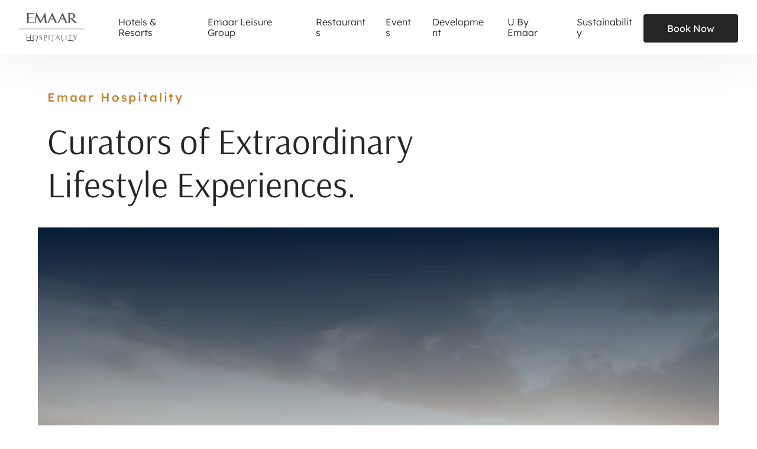

--- FILE ---
content_type: text/html; charset=UTF-8
request_url: https://www.emaarhospitality.com/en/
body_size: 21083
content:
<!doctype html>
<html lang="en-US">


<head>
  <meta charset="UTF-8">
  <meta name="viewport" content="width=device-width, initial-scale=1.0, maximum-scale=1.0, user-scalable=no">
  <link rel="profile" href="https://gmpg.org/xfn/11">

  <!-- Favicons Start -->
  
  <link rel="apple-touch-icon" sizes="180x180" href="https://emaarhospitality.azureedge.net/wp-content/themes/bootscore-child-custom/img/favicon/sites/1/apple-touch-icon.png?ver=1702563585">
  <link rel="icon" type="image/png" sizes="32x32" href="https://emaarhospitality.azureedge.net/wp-content/themes/bootscore-child-custom/img/favicon/sites/1/favicon-32x32.png?ver=1702563585">
  <link rel="icon" type="image/png" sizes="16x16" href="https://emaarhospitality.azureedge.net/wp-content/themes/bootscore-child-custom/img/favicon/sites/1/favicon-16x16.png?ver=1702563585">
  <link rel="mask-icon" href="https://emaarhospitality.azureedge.net/wp-content/themes/bootscore-child-custom/img/favicon/sites/1/safari-pinned-tab.svg?ver=1702563585" color="#1f0a54">
  <link rel="shortcut icon" href="https://emaarhospitality.azureedge.net/wp-content/themes/bootscore-child-custom/img/favicon/sites/1/favicon.ico?ver=1702563585">
  <meta name="msapplication-TileColor" content="#ffffff">
  <meta name="msapplication-config" content="https://emaarhospitality.azureedge.net/wp-content/themes/bootscore-child-custom/img/favicon/browserconfig.xml">
  <meta name="theme-color" content="#ffffff">

  <meta name='robots' content='index, follow, max-image-preview:large, max-snippet:-1, max-video-preview:-1' />
	<style>img:is([sizes="auto" i], [sizes^="auto," i]) { contain-intrinsic-size: 3000px 1500px }</style>
	<link rel="alternate" hreflang="en" href="https://www.emaarhospitality.com/en/" />
<link rel="alternate" hreflang="x-default" href="https://www.emaarhospitality.com/en/" />

	<!-- This site is optimized with the Yoast SEO plugin v21.7 - https://yoast.com/wordpress/plugins/seo/ -->
	<title>Emaar Hospitality Group</title>
<link rel="preload" as="font" href="https://emaarhospitality.azureedge.net/wp-content/themes/bootscore-child-custom/fonts/LexendDeca-Medium.woff2" crossorigin>
<link rel="preload" as="font" href="https://emaarhospitality.azureedge.net/wp-content/themes/bootscore-child-custom/fonts/LexendDeca-Regular.woff2" crossorigin>
<link rel="preload" as="font" href="https://emaarhospitality.azureedge.net/wp-content/themes/bootscore-child-custom/fonts/Arsenal-Regular.woff2" crossorigin>
<link rel="preload" as="font" href="https://emaarhospitality.azureedge.net/wp-content/themes/bootscore-child-custom/fonts/LexendDeca-Light.woff2" crossorigin><link rel="preload" data-rocket-preload as="image" href="https://emaarhospitality.azureedge.net/wp-content/uploads/2023/10/Emaar-Homepage-Banner-Image.jpg.webp" imagesrcset="https://emaarhospitality.azureedge.net/wp-content/uploads/2023/10/Emaar-Homepage-Banner-Image.jpg.webp 420w,https://emaarhospitality.azureedge.net/wp-content/uploads/2023/10/Emaar-Homepage-Banner-Image-300x171.jpg.webp 300w" imagesizes="(max-width: 420px) 100vw, 420px" fetchpriority="high">
	<meta name="description" content="Emaar Hospitality Group is a well-established leader in hospitality with iconic luxury and lifestyle hotels in UAE, Istanbul, Bahrain and KSA." />
	<link rel="canonical" href="https://www.emaarhospitality.com/en/" />
	<meta property="og:locale" content="en_US" />
	<meta property="og:type" content="website" />
	<meta property="og:title" content="Emaar Hospitality Group" />
	<meta property="og:description" content="Emaar Hospitality Group is a well-established leader in hospitality with iconic luxury and lifestyle hotels in UAE, Istanbul, Bahrain and KSA." />
	<meta property="og:url" content="https://www.emaarhospitality.com/en/" />
	<meta property="og:site_name" content="Emaar Hospitality Group" />
	<meta property="article:publisher" content="https://www.facebook.com/EmaarHospitality/" />
	<meta property="article:modified_time" content="2025-03-04T10:27:25+00:00" />
	<meta property="og:image" content="https://emaarhospitality.azureedge.net/wp-content/uploads/2023/12/address.mp4" />
	<meta name="twitter:card" content="summary_large_image" />
	<script type="application/ld+json" class="yoast-schema-graph">{"@context":"https://schema.org","@graph":[{"@type":"WebPage","@id":"https://www.emaarhospitality.com/en/","url":"https://www.emaarhospitality.com/en/","name":"Emaar Hospitality Group","isPartOf":{"@id":"https://www.emaarhospitality.com/en/#website"},"about":{"@id":"https://www.emaarhospitality.com/en/#organization"},"primaryImageOfPage":{"@id":"https://www.emaarhospitality.com/en/#primaryimage"},"image":{"@id":"https://www.emaarhospitality.com/en/#primaryimage"},"thumbnailUrl":"https://emaarhospitality.azureedge.net/wp-content/uploads/2023/12/address.mp4","datePublished":"2023-10-03T22:09:01+00:00","dateModified":"2025-03-04T10:27:25+00:00","description":"Emaar Hospitality Group is a well-established leader in hospitality with iconic luxury and lifestyle hotels in UAE, Istanbul, Bahrain and KSA.","breadcrumb":{"@id":"https://www.emaarhospitality.com/en/#breadcrumb"},"inLanguage":"en-US","potentialAction":[{"@type":"ReadAction","target":["https://www.emaarhospitality.com/en/"]}]},{"@type":"ImageObject","inLanguage":"en-US","@id":"https://www.emaarhospitality.com/en/#primaryimage","url":"","contentUrl":"","width":1920,"height":1080},{"@type":"BreadcrumbList","@id":"https://www.emaarhospitality.com/en/#breadcrumb","itemListElement":[{"@type":"ListItem","position":1,"name":"Home"}]},{"@type":"WebSite","@id":"https://www.emaarhospitality.com/en/#website","url":"https://www.emaarhospitality.com/en/","name":"Emaar Hospitality Group","description":"","publisher":{"@id":"https://www.emaarhospitality.com/en/#organization"},"potentialAction":[{"@type":"SearchAction","target":{"@type":"EntryPoint","urlTemplate":"https://www.emaarhospitality.com/en/?s={search_term_string}"},"query-input":"required name=search_term_string"}],"inLanguage":"en-US"},{"@type":"Organization","@id":"https://www.emaarhospitality.com/en/#organization","name":"Emaar Hospitality Group","url":"https://www.emaarhospitality.com/en/","logo":{"@type":"ImageObject","inLanguage":"en-US","@id":"https://www.emaarhospitality.com/en/#/schema/logo/image/","url":"https://emaarhospitality.azureedge.net/wp-content/uploads/2023/10/Logo-TypeEN-ColorBlack.svg","contentUrl":"https://emaarhospitality.azureedge.net/wp-content/uploads/2023/10/Logo-TypeEN-ColorBlack.svg","width":1,"height":1,"caption":"Emaar Hospitality Group"},"image":{"@id":"https://www.emaarhospitality.com/en/#/schema/logo/image/"},"sameAs":["https://www.facebook.com/EmaarHospitality/"]}]}</script>
	<!-- / Yoast SEO plugin. -->


<link rel='dns-prefetch' href='//emaarhospitality.azureedge.net' />

<link href='https://emaarhospitality.azureedge.net' rel='preconnect' />
<style id='wp-emoji-styles-inline-css' type='text/css'>

	img.wp-smiley, img.emoji {
		display: inline !important;
		border: none !important;
		box-shadow: none !important;
		height: 1em !important;
		width: 1em !important;
		margin: 0 0.07em !important;
		vertical-align: -0.1em !important;
		background: none !important;
		padding: 0 !important;
	}
</style>
<style id='classic-theme-styles-inline-css' type='text/css'>
/*! This file is auto-generated */
.wp-block-button__link{color:#fff;background-color:#32373c;border-radius:9999px;box-shadow:none;text-decoration:none;padding:calc(.667em + 2px) calc(1.333em + 2px);font-size:1.125em}.wp-block-file__button{background:#32373c;color:#fff;text-decoration:none}
</style>
<style id='global-styles-inline-css' type='text/css'>
:root{--wp--preset--aspect-ratio--square: 1;--wp--preset--aspect-ratio--4-3: 4/3;--wp--preset--aspect-ratio--3-4: 3/4;--wp--preset--aspect-ratio--3-2: 3/2;--wp--preset--aspect-ratio--2-3: 2/3;--wp--preset--aspect-ratio--16-9: 16/9;--wp--preset--aspect-ratio--9-16: 9/16;--wp--preset--color--black: #000000;--wp--preset--color--cyan-bluish-gray: #abb8c3;--wp--preset--color--white: #ffffff;--wp--preset--color--pale-pink: #f78da7;--wp--preset--color--vivid-red: #cf2e2e;--wp--preset--color--luminous-vivid-orange: #ff6900;--wp--preset--color--luminous-vivid-amber: #fcb900;--wp--preset--color--light-green-cyan: #7bdcb5;--wp--preset--color--vivid-green-cyan: #00d084;--wp--preset--color--pale-cyan-blue: #8ed1fc;--wp--preset--color--vivid-cyan-blue: #0693e3;--wp--preset--color--vivid-purple: #9b51e0;--wp--preset--gradient--vivid-cyan-blue-to-vivid-purple: linear-gradient(135deg,rgba(6,147,227,1) 0%,rgb(155,81,224) 100%);--wp--preset--gradient--light-green-cyan-to-vivid-green-cyan: linear-gradient(135deg,rgb(122,220,180) 0%,rgb(0,208,130) 100%);--wp--preset--gradient--luminous-vivid-amber-to-luminous-vivid-orange: linear-gradient(135deg,rgba(252,185,0,1) 0%,rgba(255,105,0,1) 100%);--wp--preset--gradient--luminous-vivid-orange-to-vivid-red: linear-gradient(135deg,rgba(255,105,0,1) 0%,rgb(207,46,46) 100%);--wp--preset--gradient--very-light-gray-to-cyan-bluish-gray: linear-gradient(135deg,rgb(238,238,238) 0%,rgb(169,184,195) 100%);--wp--preset--gradient--cool-to-warm-spectrum: linear-gradient(135deg,rgb(74,234,220) 0%,rgb(151,120,209) 20%,rgb(207,42,186) 40%,rgb(238,44,130) 60%,rgb(251,105,98) 80%,rgb(254,248,76) 100%);--wp--preset--gradient--blush-light-purple: linear-gradient(135deg,rgb(255,206,236) 0%,rgb(152,150,240) 100%);--wp--preset--gradient--blush-bordeaux: linear-gradient(135deg,rgb(254,205,165) 0%,rgb(254,45,45) 50%,rgb(107,0,62) 100%);--wp--preset--gradient--luminous-dusk: linear-gradient(135deg,rgb(255,203,112) 0%,rgb(199,81,192) 50%,rgb(65,88,208) 100%);--wp--preset--gradient--pale-ocean: linear-gradient(135deg,rgb(255,245,203) 0%,rgb(182,227,212) 50%,rgb(51,167,181) 100%);--wp--preset--gradient--electric-grass: linear-gradient(135deg,rgb(202,248,128) 0%,rgb(113,206,126) 100%);--wp--preset--gradient--midnight: linear-gradient(135deg,rgb(2,3,129) 0%,rgb(40,116,252) 100%);--wp--preset--font-size--small: 13px;--wp--preset--font-size--medium: 20px;--wp--preset--font-size--large: 36px;--wp--preset--font-size--x-large: 42px;--wp--preset--spacing--20: 0.44rem;--wp--preset--spacing--30: 0.67rem;--wp--preset--spacing--40: 1rem;--wp--preset--spacing--50: 1.5rem;--wp--preset--spacing--60: 2.25rem;--wp--preset--spacing--70: 3.38rem;--wp--preset--spacing--80: 5.06rem;--wp--preset--shadow--natural: 6px 6px 9px rgba(0, 0, 0, 0.2);--wp--preset--shadow--deep: 12px 12px 50px rgba(0, 0, 0, 0.4);--wp--preset--shadow--sharp: 6px 6px 0px rgba(0, 0, 0, 0.2);--wp--preset--shadow--outlined: 6px 6px 0px -3px rgba(255, 255, 255, 1), 6px 6px rgba(0, 0, 0, 1);--wp--preset--shadow--crisp: 6px 6px 0px rgba(0, 0, 0, 1);}:where(.is-layout-flex){gap: 0.5em;}:where(.is-layout-grid){gap: 0.5em;}body .is-layout-flex{display: flex;}.is-layout-flex{flex-wrap: wrap;align-items: center;}.is-layout-flex > :is(*, div){margin: 0;}body .is-layout-grid{display: grid;}.is-layout-grid > :is(*, div){margin: 0;}:where(.wp-block-columns.is-layout-flex){gap: 2em;}:where(.wp-block-columns.is-layout-grid){gap: 2em;}:where(.wp-block-post-template.is-layout-flex){gap: 1.25em;}:where(.wp-block-post-template.is-layout-grid){gap: 1.25em;}.has-black-color{color: var(--wp--preset--color--black) !important;}.has-cyan-bluish-gray-color{color: var(--wp--preset--color--cyan-bluish-gray) !important;}.has-white-color{color: var(--wp--preset--color--white) !important;}.has-pale-pink-color{color: var(--wp--preset--color--pale-pink) !important;}.has-vivid-red-color{color: var(--wp--preset--color--vivid-red) !important;}.has-luminous-vivid-orange-color{color: var(--wp--preset--color--luminous-vivid-orange) !important;}.has-luminous-vivid-amber-color{color: var(--wp--preset--color--luminous-vivid-amber) !important;}.has-light-green-cyan-color{color: var(--wp--preset--color--light-green-cyan) !important;}.has-vivid-green-cyan-color{color: var(--wp--preset--color--vivid-green-cyan) !important;}.has-pale-cyan-blue-color{color: var(--wp--preset--color--pale-cyan-blue) !important;}.has-vivid-cyan-blue-color{color: var(--wp--preset--color--vivid-cyan-blue) !important;}.has-vivid-purple-color{color: var(--wp--preset--color--vivid-purple) !important;}.has-black-background-color{background-color: var(--wp--preset--color--black) !important;}.has-cyan-bluish-gray-background-color{background-color: var(--wp--preset--color--cyan-bluish-gray) !important;}.has-white-background-color{background-color: var(--wp--preset--color--white) !important;}.has-pale-pink-background-color{background-color: var(--wp--preset--color--pale-pink) !important;}.has-vivid-red-background-color{background-color: var(--wp--preset--color--vivid-red) !important;}.has-luminous-vivid-orange-background-color{background-color: var(--wp--preset--color--luminous-vivid-orange) !important;}.has-luminous-vivid-amber-background-color{background-color: var(--wp--preset--color--luminous-vivid-amber) !important;}.has-light-green-cyan-background-color{background-color: var(--wp--preset--color--light-green-cyan) !important;}.has-vivid-green-cyan-background-color{background-color: var(--wp--preset--color--vivid-green-cyan) !important;}.has-pale-cyan-blue-background-color{background-color: var(--wp--preset--color--pale-cyan-blue) !important;}.has-vivid-cyan-blue-background-color{background-color: var(--wp--preset--color--vivid-cyan-blue) !important;}.has-vivid-purple-background-color{background-color: var(--wp--preset--color--vivid-purple) !important;}.has-black-border-color{border-color: var(--wp--preset--color--black) !important;}.has-cyan-bluish-gray-border-color{border-color: var(--wp--preset--color--cyan-bluish-gray) !important;}.has-white-border-color{border-color: var(--wp--preset--color--white) !important;}.has-pale-pink-border-color{border-color: var(--wp--preset--color--pale-pink) !important;}.has-vivid-red-border-color{border-color: var(--wp--preset--color--vivid-red) !important;}.has-luminous-vivid-orange-border-color{border-color: var(--wp--preset--color--luminous-vivid-orange) !important;}.has-luminous-vivid-amber-border-color{border-color: var(--wp--preset--color--luminous-vivid-amber) !important;}.has-light-green-cyan-border-color{border-color: var(--wp--preset--color--light-green-cyan) !important;}.has-vivid-green-cyan-border-color{border-color: var(--wp--preset--color--vivid-green-cyan) !important;}.has-pale-cyan-blue-border-color{border-color: var(--wp--preset--color--pale-cyan-blue) !important;}.has-vivid-cyan-blue-border-color{border-color: var(--wp--preset--color--vivid-cyan-blue) !important;}.has-vivid-purple-border-color{border-color: var(--wp--preset--color--vivid-purple) !important;}.has-vivid-cyan-blue-to-vivid-purple-gradient-background{background: var(--wp--preset--gradient--vivid-cyan-blue-to-vivid-purple) !important;}.has-light-green-cyan-to-vivid-green-cyan-gradient-background{background: var(--wp--preset--gradient--light-green-cyan-to-vivid-green-cyan) !important;}.has-luminous-vivid-amber-to-luminous-vivid-orange-gradient-background{background: var(--wp--preset--gradient--luminous-vivid-amber-to-luminous-vivid-orange) !important;}.has-luminous-vivid-orange-to-vivid-red-gradient-background{background: var(--wp--preset--gradient--luminous-vivid-orange-to-vivid-red) !important;}.has-very-light-gray-to-cyan-bluish-gray-gradient-background{background: var(--wp--preset--gradient--very-light-gray-to-cyan-bluish-gray) !important;}.has-cool-to-warm-spectrum-gradient-background{background: var(--wp--preset--gradient--cool-to-warm-spectrum) !important;}.has-blush-light-purple-gradient-background{background: var(--wp--preset--gradient--blush-light-purple) !important;}.has-blush-bordeaux-gradient-background{background: var(--wp--preset--gradient--blush-bordeaux) !important;}.has-luminous-dusk-gradient-background{background: var(--wp--preset--gradient--luminous-dusk) !important;}.has-pale-ocean-gradient-background{background: var(--wp--preset--gradient--pale-ocean) !important;}.has-electric-grass-gradient-background{background: var(--wp--preset--gradient--electric-grass) !important;}.has-midnight-gradient-background{background: var(--wp--preset--gradient--midnight) !important;}.has-small-font-size{font-size: var(--wp--preset--font-size--small) !important;}.has-medium-font-size{font-size: var(--wp--preset--font-size--medium) !important;}.has-large-font-size{font-size: var(--wp--preset--font-size--large) !important;}.has-x-large-font-size{font-size: var(--wp--preset--font-size--x-large) !important;}
:where(.wp-block-post-template.is-layout-flex){gap: 1.25em;}:where(.wp-block-post-template.is-layout-grid){gap: 1.25em;}
:where(.wp-block-columns.is-layout-flex){gap: 2em;}:where(.wp-block-columns.is-layout-grid){gap: 2em;}
:root :where(.wp-block-pullquote){font-size: 1.5em;line-height: 1.6;}
</style>
<link data-minify="1" rel='stylesheet' id='wpml-blocks-css' href='https://emaarhospitality.azureedge.net/wp-content/cache/min/1/wp-content/plugins/sitepress-multilingual-cms/dist/css/blocks/styles.css?ver=1768895088' type='text/css' media='all' />
<link data-minify="1" rel='stylesheet' id='main-css' href='https://emaarhospitality.azureedge.net/wp-content/cache/min/1/wp-content/themes/bootscore-child-custom/css/sites/1/main.css?ver=1768895088' type='text/css' media='all' />


<meta name="generator" content="WPML ver:4.6.14 stt:5,1;" />
<noscript><style id="rocket-lazyload-nojs-css">.rll-youtube-player, [data-lazy-src]{display:none !important;}</style></noscript><style id="rocket-lazyrender-inline-css">[data-wpr-lazyrender] {content-visibility: auto;}</style><meta name="generator" content="WP Rocket 3.17.3.1" data-wpr-features="wpr_minify_concatenate_js wpr_preload_fonts wpr_lazyload_images wpr_lazyload_iframes wpr_automatic_lazy_rendering wpr_oci wpr_image_dimensions wpr_cache_webp wpr_minify_css wpr_cdn wpr_desktop wpr_preload_links" /></head>

<!--
<script src="https://cdn.jsdelivr.net/gh/studio-freight/lenis@1.0.25/bundled/lenis.min.js"></script>

<script>
  const lenis = new Lenis()

  function raf(time) {
    lenis.raf(time)
    requestAnimationFrame(raf)
  }

  requestAnimationFrame(raf)
</script> -->

<body class="home page-template page-template-page-templates page-template-page-blank page-template-page-templatespage-blank-php page page-id-10 no-sidebar">   <div  id="page" class="site">

    <header >

      <nav class="navbar navbar-expand-lg fixed-top py-sm-5 primary ">
        <div class="container-fluid justify-content-sm-start px-5 px-lg-8">
          <a href="https://www.emaarhospitality.com/en/" class="navbar-brand navbar-brand-top order-sm-2 order-lg-1 ms-sm-8 ms-lg-0 me-lg-10">

            <img width="117" height="48" src="data:image/svg+xml,%3Csvg%20xmlns='http://www.w3.org/2000/svg'%20viewBox='0%200%20117%2048'%3E%3C/svg%3E" class="" alt="" decoding="async" data-lazy-src="https://emaarhospitality.azureedge.net/wp-content/uploads/2023/10/Logo-TypeEN-ColorWhite-1.svg" /><noscript><img width="117" height="48" src="https://emaarhospitality.azureedge.net/wp-content/uploads/2023/10/Logo-TypeEN-ColorWhite-1.svg" class="" alt="" decoding="async" /></noscript>
          </a>
          <button class="navbar-toggler order-sm-1 order-lg-2" type="button" data-bs-toggle="collapse" data-bs-target="#navbarTogglerDemo02" aria-controls="navbarTogglerDemo02" aria-expanded="false" aria-label="Toggle navigation">
            <div class="navbar-toggler-icon d-flex flex-column justify-content-between">

              <span class="span-line"></span>
              <span class="span-line"></span>
              <span class="span-line"></span>


            </div>
          </button>
          <div class="collapse navbar-collapse order-sm-4" id="navbarTogglerDemo02">

                          <ul class="navbar-nav pt-10 pb-5 pt-lg-0 pb-lg-0 me-auto mb-2 mb-lg-0 align-items-lg-center w-100 h-100">

                <li  id="menu-item-348" class="menu-item menu-item-type-post_type menu-item-object-page nav-item nav-item-348"><a href="https://www.emaarhospitality.com/en/hotels-and-resorts/" class="nav-link ">Hotels &#038; Resorts</a></li>
<li  id="menu-item-349" class="menu-item menu-item-type-post_type menu-item-object-page nav-item nav-item-349"><a href="https://www.emaarhospitality.com/en/emaar-leisure-group/" class="nav-link ">Emaar Leisure Group</a></li>
<li  id="menu-item-350" class="menu-item menu-item-type-post_type menu-item-object-page nav-item nav-item-350"><a href="https://www.emaarhospitality.com/en/restaurants/" class="nav-link ">Restaurants</a></li>
<li  id="menu-item-351" class="menu-item menu-item-type-post_type menu-item-object-page nav-item nav-item-351"><a href="https://www.emaarhospitality.com/en/events/" class="nav-link ">Events</a></li>
<li  id="menu-item-352" class="menu-item menu-item-type-post_type menu-item-object-page nav-item nav-item-352"><a href="https://www.emaarhospitality.com/en/development/" class="nav-link ">Development</a></li>
<li  id="menu-item-353" class="menu-item menu-item-type-post_type menu-item-object-page nav-item nav-item-353"><a href="https://www.emaarhospitality.com/en/u-by-emaar/" class="nav-link ">U By Emaar</a></li>
<li  id="menu-item-354" class="menu-item menu-item-type-post_type menu-item-object-page nav-item nav-item-354"><a href="https://www.emaarhospitality.com/en/sustainability/" class="nav-link ">Sustainability</a></li>

                <button class="btn btn_primary_dark nav-book-now nav-book-now-top ms-lg-auto d-sm-none d-lg-flex mt-auto mb-32 mb-sm-0" data-bs-toggle="modal" data-bs-target="#bsExampleModal">Book Now</button>

              </ul>
            
          </div>
          <button class="btn nav-book-now-tablet order-3 d-none d-sm-flex d-lg-none ms-auto me-sm-5 me-lg-0" data-bs-toggle="modal" data-bs-target="#bsExampleModal">Book Now</button>
        </div>
      </nav>
    </header>
      <div  class="modal fade bsExampleModal" id="bsExampleModal" data-bs-backdrop="static" tabindex="-1" aria-labelledby="bsExampleModamlLabel" aria-hidden="true">
    <div  class="modal-dialog modal-dialog-centered modal-xl modal-dialog-scrollable">
      <div class="modal-content">
        <div class="modal-header my-6 my-sm-8 border-0">
          <div class="primary-container d-flex">
            <img width="117" height="48" src="https://emaarhospitality.azureedge.net/wp-content/uploads/2023/10/Logo-TypeEN-ColorBlack.svg" class="" alt="" decoding="async" />            <button type="button" class="btn-close" data-bs-dismiss="modal" aria-label="Close"></button>
          </div>
        </div>
        <div class="modal-body">
          <div class="widget mb-32">
            <div class="primary-container">
              <div class="widget-header row pb-4 pb-sm-6 mb-8">
                <div class="col-12 col-md-6 order-2 order-md-1 mt-6 mt-md-0 text-center text-md-start">
                  <h2 class="h2 h4-md" id="modalTitle">Book an Event</h2>
                </div>
                <div class="col-12 col-md-6 d-flex justify-content-center justify-content-md-end order-1 order-md-2">
                  <div class="switch-wrapper">
                    <input id="events" type="radio" name="switch" data-modalTitle="Book an Event" onchange="handleRadioChange(this)" checked>
                    <input id="stay" type="radio" data-modalTitle="Book a Stay" onchange="handleRadioChange(this)" name="switch">
                    <label for="events" class="s3"><img width="20" height="20" src="data:image/svg+xml,%3Csvg%20xmlns='http://www.w3.org/2000/svg'%20viewBox='0%200%2020%2020'%3E%3C/svg%3E" data-lazy-src="https://emaarhospitality.azureedge.net/wp-content/themes/bootscore-child-custom/img/icons/star.svg"><noscript><img width="20" height="20" src="https://emaarhospitality.azureedge.net/wp-content/themes/bootscore-child-custom/img/icons/star.svg"></noscript>Event</label>
                    <label for="stay" class="s3"><img width="24" height="24" src="data:image/svg+xml,%3Csvg%20xmlns='http://www.w3.org/2000/svg'%20viewBox='0%200%2024%2024'%3E%3C/svg%3E" data-lazy-src="https://emaarhospitality.azureedge.net/wp-content/themes/bootscore-child-custom/img/icons/building.svg"><noscript><img width="24" height="24" src="https://emaarhospitality.azureedge.net/wp-content/themes/bootscore-child-custom/img/icons/building.svg"></noscript>Stay</label>
                    <span class="highlighter"></span>
                  </div>
                </div>
              </div>
              
  <style>
    .datepicker-z-index {
      width: 100%;
      position: absolute;
      top: 0;
      left: 0;
      height: 100%;
      z-index: 1;
    }

    .container.show {
      box-shadow: none !important;
      left: 0 !important;
      top: 4px !important;
      box-shadow: none;
      color: inherit !important;
      font-family: inherit !important;
      font-size: inherit !important;
    }

    .calendar>.days-grid>.day,
    .container.range-plugin .calendar>.days-grid>.day.start,
    .container.range-plugin .calendar>.days-grid>.day.end {
      border-radius: 50%;

    }

    .container.range-plugin .calendar>.days-grid>.day.start:after,
    .container.range-plugin .calendar>.days-grid>.day.end:after {
      content: none;
    }

    .container>header {
      background-color: #fff !important;
      padding: 20px 40px;
    }

    .multi-date-pick {
      display: flex;
      align-items: center;
      gap: 8px;
      font-size: 14.2px;
      font-weight: 300;
      line-height: 1.5;
    }

    .multi-date-pick .form-check-input {
      width: 1.2em;
      height: 1.2em;
      margin: 0;
    }

    .form-check-input:checked {
      background-color: var(--bs-secondary);
      border-color: var(--bs-secondary);
    }


    :host {
      --color-fg-primary: #262626;
      --day-width: 37px;
      --color-bg-inrange: #F9F9F9;
    }


    /* Chrome, Safari, Edge, Opera */
    input::-webkit-outer-spin-button,
    input::-webkit-inner-spin-button {
      -webkit-appearance: none;
      margin: 0;
    }

    /* Firefox */
    input[type=number] {
      -moz-appearance: textfield;
    }

    .widget .outline {
      border: 1px solid red;
    }


    .selectedHotel {
      color: #262626 !important;
      overflow: hidden;
      text-overflow: ellipsis;
    }

    .widget-select-btn span,
    .dropdown-button span {
      color: #262626 !important;
    }

    .widget-select-btn {
      color: #262626 !important;
    }
  </style>

  <div class="widget-body position-md-relative align">
    <div class="event-widget active">
      <div class="d-flex flex-column flex-lg-row align-items-center">
        <!-- ------hotel-------- -->
        <div class="custom-select b4 widget-select hotel-select d-none d-lg-block desktopWidget" data-dropdown-open="false">
          <button class="dropdown-button" aria-haspopup="listbox" aria-expanded="false"><img width="20" height="20" src="data:image/svg+xml,%3Csvg%20xmlns='http://www.w3.org/2000/svg'%20viewBox='0%200%2020%2020'%3E%3C/svg%3E" alt="" data-lazy-src="https://emaarhospitality.azureedge.net/wp-content/themes/bootscore-child-custom/img/icons/pin.svg"><noscript><img width="20" height="20" src="https://emaarhospitality.azureedge.net/wp-content/themes/bootscore-child-custom/img/icons/pin.svg" alt=""></noscript>
            <span class="pl-text selectedHotel text-dark">Select Hotel</span>
          </button>
          <div class="dropdown-options" role="listbox" aria-labelledby="dropdown-button">
            <div class="form-check mb-5">
              <input class="form-check-input selectAllEvent" type="checkbox" value="" id="selectAllEvent" aria-labelledby="Select All Hotels" aria-describedby="select All Hotels for Events Journey">
              <label class="form-check-label" for="selectAllEvent">
                Select All
              </label>
            </div>
            <div class="hotel-options row" hellohi>
              <p class="s4 s-bold mb-2 pb-3 border-bottom-light">United Arab Emirates</p><div class="col-12 col-lg-8"><p class="s4 s-bold mb-2">Dubai</p><div class="row"><div class="col-12 col-lg-6"><div class="form-check b4 py-1"><input class="form-check-input event-checkbox" id="eventHotelADJUH0" type="checkbox" value="ADJUH" aria-labelledby="Hotel Address Beach Resort" aria-describedby="Select Address Beach Resort Hotel"><label class="form-check-label propertyname" for="eventHotelADJUH0">Address Beach Resort</label></div></div><div class="col-12 col-lg-6"><div class="form-check b4 py-1"><input class="form-check-input event-checkbox" id="eventHotelADFV0" type="checkbox" value="ADFV" aria-labelledby="Hotel Address Dubai Mall" aria-describedby="Select Address Dubai Mall Hotel"><label class="form-check-label propertyname" for="eventHotelADFV0">Address Dubai Mall</label></div></div><div class="col-12 col-lg-6"><div class="form-check b4 py-1"><input class="form-check-input event-checkbox" id="eventHotelADSVH0" type="checkbox" value="ADSVH" aria-labelledby="Hotel Address Sky View" aria-describedby="Select Address Sky View Hotel"><label class="form-check-label propertyname" for="eventHotelADSVH0">Address Sky View</label></div></div><div class="col-12 col-lg-6"><div class="form-check b4 py-1"><input class="form-check-input event-checkbox" id="eventHotelVITHH0" type="checkbox" value="VITHH" aria-labelledby="Hotel Vida Emirates Hills" aria-describedby="Select Vida Emirates Hills Hotel"><label class="form-check-label propertyname" for="eventHotelVITHH0">Vida Emirates Hills</label></div></div><div class="col-12 col-lg-6"><div class="form-check b4 py-1"><input class="form-check-input event-checkbox" id="eventHotelVIHPH0" type="checkbox" value="VIHPH" aria-labelledby="Hotel Vida Creek Harbour" aria-describedby="Select Vida Creek Harbour Hotel"><label class="form-check-label propertyname" for="eventHotelVIHPH0">Vida Creek Harbour</label></div></div><div class="col-12 col-lg-6"><div class="form-check b4 py-1"><input class="form-check-input event-checkbox" id="eventHotelPADCH0" type="checkbox" value="PADCH" aria-labelledby="Hotel Palace Dubai Creek Harbour" aria-describedby="Select Palace Dubai Creek Harbour Hotel"><label class="form-check-label propertyname" for="eventHotelPADCH0">Palace Dubai Creek Harbour</label></div></div><div class="col-12 col-lg-6"><div class="form-check b4 py-1"><input class="form-check-input event-checkbox" id="eventHotelVIMYH0" type="checkbox" value="VIMYH" aria-labelledby="Hotel Vida Dubai Marina & Yacht Club" aria-describedby="Select Vida Dubai Marina & Yacht Club Hotel"><label class="form-check-label propertyname" for="eventHotelVIMYH0">Vida Dubai Marina & Yacht Club</label></div></div><div class="col-12 col-lg-6"><div class="form-check b4 py-1"><input class="form-check-input event-checkbox" id="eventHotelADGCH0" type="checkbox" value="ADGCH" aria-labelledby="Hotel Address Creek Harbour" aria-describedby="Select Address Creek Harbour Hotel"><label class="form-check-label propertyname" for="eventHotelADGCH0">Address Creek Harbour</label></div></div><div class="col-12 col-lg-6"><div class="form-check b4 py-1"><input class="form-check-input event-checkbox" id="eventHotelVIDMH0" type="checkbox" value="VIDMH" aria-labelledby="Hotel Vida Dubai Mall" aria-describedby="Select Vida Dubai Mall Hotel"><label class="form-check-label propertyname" for="eventHotelVIDMH0">Vida Dubai Mall</label></div></div><div class="col-12 col-lg-6"><div class="form-check b4 py-1"><input class="form-check-input event-checkbox" id="eventHotelVICBH0" type="checkbox" value="VICBH" aria-labelledby="Hotel Vida Creek Beach LLC" aria-describedby="Select Vida Creek Beach LLC Hotel"><label class="form-check-label propertyname" for="eventHotelVICBH0">Vida Creek Beach LLC</label></div></div><div class="col-12 col-lg-6"><div class="form-check b4 py-1"><input class="form-check-input event-checkbox" id="eventHotelARMANDXB0" type="checkbox" value="ARMANDXB" aria-labelledby="Hotel Armani Hotel Dubai" aria-describedby="Select Armani Hotel Dubai Hotel"><label class="form-check-label propertyname" for="eventHotelARMANDXB0">Armani Hotel Dubai</label></div></div><div class="col-12 col-lg-6"><div class="form-check b4 py-1"><input class="form-check-input event-checkbox" id="eventHotelDBDXB0" type="checkbox" value="DBDXB" aria-labelledby="Hotel Address Downtown" aria-describedby="Select Address Downtown Hotel"><label class="form-check-label propertyname" for="eventHotelDBDXB0">Address Downtown</label></div></div><div class="col-12 col-lg-6"><div class="form-check b4 py-1"><input class="form-check-input event-checkbox" id="eventHotelTPOT0" type="checkbox" value="TPOT" aria-labelledby="Hotel Palace Downtown" aria-describedby="Select Palace Downtown Hotel"><label class="form-check-label propertyname" for="eventHotelTPOT0">Palace Downtown</label></div></div><div class="col-12 col-lg-6"><div class="form-check b4 py-1"><input class="form-check-input event-checkbox" id="eventHotelDPEC0" type="checkbox" value="DPEC" aria-labelledby="Hotel Dubai Polo & Equestrian Club" aria-describedby="Select Dubai Polo & Equestrian Club Hotel"><label class="form-check-label propertyname" for="eventHotelDPEC0">Dubai Polo & Equestrian Club</label></div></div><div class="col-12 col-lg-6"><div class="form-check b4 py-1"><input class="form-check-input event-checkbox" id="eventHotelARGCDXB0" type="checkbox" value="ARGCDXB" aria-labelledby="Hotel Arabian Ranches Golf Club" aria-describedby="Select Arabian Ranches Golf Club Hotel"><label class="form-check-label propertyname" for="eventHotelARGCDXB0">Arabian Ranches Golf Club</label></div></div></div></div><div class="col-12 col-lg-4"><p class="s4 s-bold mb-2">Fujairah</p><div class="row"><div class="col-12 col-lg-12"><div class="form-check b4 py-1"><input class="form-check-input event-checkbox" id="eventHotelADFUH0" type="checkbox" value="ADFUH" aria-labelledby="Hotel Address Beach Resort Fujairah" aria-describedby="Select Address Beach Resort Fujairah Hotel"><label class="form-check-label propertyname" for="eventHotelADFUH0">Address Beach Resort Fujairah</label></div></div></div></div><div class="col-12 col-lg-4"><p class="s4 s-bold mb-2">Umm al-Quwain</p><div class="row"><div class="col-12 col-lg-12"><div class="form-check b4 py-1"><input class="form-check-input event-checkbox" id="eventHotelVIUQH0" type="checkbox" value="VIUQH" aria-labelledby="Hotel Vida Beach Resort Umm Al Quwain" aria-describedby="Select Vida Beach Resort Umm Al Quwain Hotel"><label class="form-check-label propertyname" for="eventHotelVIUQH0">Vida Beach Resort Umm Al Quwain</label></div></div></div></div>            </div>
          </div>
        </div>
        <!--hotel mobile -->
        <div class="custom-select b4 widget-select hotel-select d-lg-none mobileWidget">
          <button class="widget-select-btn" aria-haspopup="listbox" data-modal="event-hotel-select"><img width="20" height="20" src="data:image/svg+xml,%3Csvg%20xmlns='http://www.w3.org/2000/svg'%20viewBox='0%200%2020%2020'%3E%3C/svg%3E" alt="" data-lazy-src="https://emaarhospitality.azureedge.net/wp-content/themes/bootscore-child-custom/img/icons/pin.svg"><noscript><img width="20" height="20" src="https://emaarhospitality.azureedge.net/wp-content/themes/bootscore-child-custom/img/icons/pin.svg" alt=""></noscript>
            <span class="pl-text selectedHotel">Select Hotel</span>
          </button>
          <div class="widget-modal px-5 px-sm-8 d-none" data-target="event-hotel-select">
            <div class="modal-header py-6 py-sm-8 px-0">
              <a type="button" class="d-flex align-items-center gap-1 close">
                <img width="18" height="18" src="data:image/svg+xml,%3Csvg%20xmlns='http://www.w3.org/2000/svg'%20viewBox='0%200%2018%2018'%3E%3C/svg%3E" alt="" data-lazy-src="https://emaarhospitality.azureedge.net/wp-content/themes/bootscore-child-custom/img/icons/CaretLeftGold.svg"><noscript><img width="18" height="18" src="https://emaarhospitality.azureedge.net/wp-content/themes/bootscore-child-custom/img/icons/CaretLeftGold.svg" alt=""></noscript>
                Go Back
              </a>

            </div>
            <div class="modal-body px-0 pt-0">
              <button class="dropdown-button" aria-haspopup="listbox" aria-expanded="false"><img width="20" height="20" src="data:image/svg+xml,%3Csvg%20xmlns='http://www.w3.org/2000/svg'%20viewBox='0%200%2020%2020'%3E%3C/svg%3E" alt="" data-lazy-src="https://emaarhospitality.azureedge.net/wp-content/themes/bootscore-child-custom/img/icons/pin.svg"><noscript><img width="20" height="20" src="https://emaarhospitality.azureedge.net/wp-content/themes/bootscore-child-custom/img/icons/pin.svg" alt=""></noscript>
                <span class="pl-text selectedHotel">Select Hotel</span>
              </button>
              <div class="modal-options mt-4 px-6" role="listbox">
                <div class="form-check mb-5">
                  <input class="form-check-input selectAllEvent" type="checkbox" value="" id="selectAllEvent">
                  <label class="form-check-label" for="selectAllEvent">
                    Select All
                  </label>
                </div>
                <div class="hotel-options row">
                  <p class="s4 s-bold mb-2 pb-3 border-bottom-light">United Arab Emirates</p><div class="col-12 col-lg-8"><p class="s4 s-bold mb-2">Dubai</p><div class="row"><div class="col-12 col-lg-6"><div class="form-check b4 py-1"><input class="form-check-input event-checkbox" id="eventHotelADJUH0" type="checkbox" value="ADJUH"  aria-labelledby="Hotel Address Beach Resort" aria-describedby="Select Address Beach Resort Hotel" ><label class="form-check-label propertyname" for="eventHotelADJUH0">Address Beach Resort</label></div></div><div class="col-12 col-lg-6"><div class="form-check b4 py-1"><input class="form-check-input event-checkbox" id="eventHotelADFV0" type="checkbox" value="ADFV"  aria-labelledby="Hotel Address Dubai Mall" aria-describedby="Select Address Dubai Mall Hotel" ><label class="form-check-label propertyname" for="eventHotelADFV0">Address Dubai Mall</label></div></div><div class="col-12 col-lg-6"><div class="form-check b4 py-1"><input class="form-check-input event-checkbox" id="eventHotelADSVH0" type="checkbox" value="ADSVH"  aria-labelledby="Hotel Address Sky View" aria-describedby="Select Address Sky View Hotel" ><label class="form-check-label propertyname" for="eventHotelADSVH0">Address Sky View</label></div></div><div class="col-12 col-lg-6"><div class="form-check b4 py-1"><input class="form-check-input event-checkbox" id="eventHotelVITHH0" type="checkbox" value="VITHH"  aria-labelledby="Hotel Vida Emirates Hills" aria-describedby="Select Vida Emirates Hills Hotel" ><label class="form-check-label propertyname" for="eventHotelVITHH0">Vida Emirates Hills</label></div></div><div class="col-12 col-lg-6"><div class="form-check b4 py-1"><input class="form-check-input event-checkbox" id="eventHotelVIHPH0" type="checkbox" value="VIHPH"  aria-labelledby="Hotel Vida Creek Harbour" aria-describedby="Select Vida Creek Harbour Hotel" ><label class="form-check-label propertyname" for="eventHotelVIHPH0">Vida Creek Harbour</label></div></div><div class="col-12 col-lg-6"><div class="form-check b4 py-1"><input class="form-check-input event-checkbox" id="eventHotelPADCH0" type="checkbox" value="PADCH"  aria-labelledby="Hotel Palace Dubai Creek Harbour" aria-describedby="Select Palace Dubai Creek Harbour Hotel" ><label class="form-check-label propertyname" for="eventHotelPADCH0">Palace Dubai Creek Harbour</label></div></div><div class="col-12 col-lg-6"><div class="form-check b4 py-1"><input class="form-check-input event-checkbox" id="eventHotelVIMYH0" type="checkbox" value="VIMYH"  aria-labelledby="Hotel Vida Dubai Marina & Yacht Club" aria-describedby="Select Vida Dubai Marina & Yacht Club Hotel" ><label class="form-check-label propertyname" for="eventHotelVIMYH0">Vida Dubai Marina & Yacht Club</label></div></div><div class="col-12 col-lg-6"><div class="form-check b4 py-1"><input class="form-check-input event-checkbox" id="eventHotelADGCH0" type="checkbox" value="ADGCH"  aria-labelledby="Hotel Address Creek Harbour" aria-describedby="Select Address Creek Harbour Hotel" ><label class="form-check-label propertyname" for="eventHotelADGCH0">Address Creek Harbour</label></div></div><div class="col-12 col-lg-6"><div class="form-check b4 py-1"><input class="form-check-input event-checkbox" id="eventHotelVIDMH0" type="checkbox" value="VIDMH"  aria-labelledby="Hotel Vida Dubai Mall" aria-describedby="Select Vida Dubai Mall Hotel" ><label class="form-check-label propertyname" for="eventHotelVIDMH0">Vida Dubai Mall</label></div></div><div class="col-12 col-lg-6"><div class="form-check b4 py-1"><input class="form-check-input event-checkbox" id="eventHotelVICBH0" type="checkbox" value="VICBH"  aria-labelledby="Hotel Vida Creek Beach LLC" aria-describedby="Select Vida Creek Beach LLC Hotel" ><label class="form-check-label propertyname" for="eventHotelVICBH0">Vida Creek Beach LLC</label></div></div><div class="col-12 col-lg-6"><div class="form-check b4 py-1"><input class="form-check-input event-checkbox" id="eventHotelARMANDXB0" type="checkbox" value="ARMANDXB"  aria-labelledby="Hotel Armani Hotel Dubai" aria-describedby="Select Armani Hotel Dubai Hotel" ><label class="form-check-label propertyname" for="eventHotelARMANDXB0">Armani Hotel Dubai</label></div></div><div class="col-12 col-lg-6"><div class="form-check b4 py-1"><input class="form-check-input event-checkbox" id="eventHotelDBDXB0" type="checkbox" value="DBDXB"  aria-labelledby="Hotel Address Downtown" aria-describedby="Select Address Downtown Hotel" ><label class="form-check-label propertyname" for="eventHotelDBDXB0">Address Downtown</label></div></div><div class="col-12 col-lg-6"><div class="form-check b4 py-1"><input class="form-check-input event-checkbox" id="eventHotelTPOT0" type="checkbox" value="TPOT"  aria-labelledby="Hotel Palace Downtown" aria-describedby="Select Palace Downtown Hotel" ><label class="form-check-label propertyname" for="eventHotelTPOT0">Palace Downtown</label></div></div><div class="col-12 col-lg-6"><div class="form-check b4 py-1"><input class="form-check-input event-checkbox" id="eventHotelDPEC0" type="checkbox" value="DPEC"  aria-labelledby="Hotel Dubai Polo & Equestrian Club" aria-describedby="Select Dubai Polo & Equestrian Club Hotel" ><label class="form-check-label propertyname" for="eventHotelDPEC0">Dubai Polo & Equestrian Club</label></div></div><div class="col-12 col-lg-6"><div class="form-check b4 py-1"><input class="form-check-input event-checkbox" id="eventHotelARGCDXB0" type="checkbox" value="ARGCDXB"  aria-labelledby="Hotel Arabian Ranches Golf Club" aria-describedby="Select Arabian Ranches Golf Club Hotel" ><label class="form-check-label propertyname" for="eventHotelARGCDXB0">Arabian Ranches Golf Club</label></div></div></div></div><div class="col-12 col-lg-4"><p class="s4 s-bold mb-2">Fujairah</p><div class="row"><div class="col-12 col-lg-12"><div class="form-check b4 py-1"><input class="form-check-input event-checkbox" id="eventHotelADFUH0" type="checkbox" value="ADFUH"  aria-labelledby="Hotel Address Beach Resort Fujairah" aria-describedby="Select Address Beach Resort Fujairah Hotel" ><label class="form-check-label propertyname" for="eventHotelADFUH0">Address Beach Resort Fujairah</label></div></div></div></div><div class="col-12 col-lg-4"><p class="s4 s-bold mb-2">Umm al-Quwain</p><div class="row"><div class="col-12 col-lg-12"><div class="form-check b4 py-1"><input class="form-check-input event-checkbox" id="eventHotelVIUQH0" type="checkbox" value="VIUQH"  aria-labelledby="Hotel Vida Beach Resort Umm Al Quwain" aria-describedby="Select Vida Beach Resort Umm Al Quwain Hotel" ><label class="form-check-label propertyname" for="eventHotelVIUQH0">Vida Beach Resort Umm Al Quwain</label></div></div></div></div>                </div>
              </div>
            </div>
            <button class="btn btn_primary_dark p-0 my-8 w-100 goBack">Select these hotels</button>

          </div>
        </div>
        <!----------event----------->
        <div class="custom-select b4 widget-select event-select d-none d-lg-block desktopWidget" data-dropdown-open="false">
          <button class="dropdown-button" aria-haspopup="listbox" aria-expanded="false"><img width="20" height="20" src="data:image/svg+xml,%3Csvg%20xmlns='http://www.w3.org/2000/svg'%20viewBox='0%200%2020%2020'%3E%3C/svg%3E" alt="" data-lazy-src="https://emaarhospitality.azureedge.net/wp-content/themes/bootscore-child-custom/img/icons/star.svg"><noscript><img width="20" height="20" src="https://emaarhospitality.azureedge.net/wp-content/themes/bootscore-child-custom/img/icons/star.svg" alt=""></noscript>
            <span class="pl-text">Select Event Type</span>
          </button>
          <ul class="dropdown-options" role="listbox" aria-labelledby="dropdown-button">
            <li role="option" data-event-id="ET-0007">Business Meeting</li><li role="option" data-event-id="ET-0001">Corporate Gathering</li><li role="option" data-event-id="ET-0002">Social Events</li><li role="option" data-event-id="ET-0003">Weddings</li>          </ul>
        </div>
        <!-------event mobile--------->
        <div class="b4 custom-select widget-select d-lg-none event-select mobileWidget">
          <button class="dropdown-button widget-select-btn" aria-haspopup="listbox" data-modal="event--select"><img width="20" height="20" src="data:image/svg+xml,%3Csvg%20xmlns='http://www.w3.org/2000/svg'%20viewBox='0%200%2020%2020'%3E%3C/svg%3E" alt="" data-lazy-src="https://emaarhospitality.azureedge.net/wp-content/themes/bootscore-child-custom/img/icons/star.svg"><noscript><img width="20" height="20" src="https://emaarhospitality.azureedge.net/wp-content/themes/bootscore-child-custom/img/icons/star.svg" alt=""></noscript>
            <span class="pl-text">Select Event Type</span>
          </button>
          <div class="widget-modal px-5 px-sm-8 d-none" data-target="event--select">
            <div class="modal-header py-6 py-sm-8 px-0">
              <a type="button" class="d-flex align-items-center gap-1 close">
                <img width="18" height="18" src="data:image/svg+xml,%3Csvg%20xmlns='http://www.w3.org/2000/svg'%20viewBox='0%200%2018%2018'%3E%3C/svg%3E" alt="" data-lazy-src="https://emaarhospitality.azureedge.net/wp-content/themes/bootscore-child-custom/img/icons/CaretLeftGold.svg"><noscript><img width="18" height="18" src="https://emaarhospitality.azureedge.net/wp-content/themes/bootscore-child-custom/img/icons/CaretLeftGold.svg" alt=""></noscript>
                Go Back
              </a>

            </div>
            <div class="modal-body px-0 pt-0">
              <button class="dropdown-button" aria-haspopup="listbox" aria-expanded="false"><img width="20" height="20" src="data:image/svg+xml,%3Csvg%20xmlns='http://www.w3.org/2000/svg'%20viewBox='0%200%2020%2020'%3E%3C/svg%3E" alt="" data-lazy-src="https://emaarhospitality.azureedge.net/wp-content/themes/bootscore-child-custom/img/icons/star.svg"><noscript><img width="20" height="20" src="https://emaarhospitality.azureedge.net/wp-content/themes/bootscore-child-custom/img/icons/star.svg" alt=""></noscript>
                <span class="pl-text">Select Event Type</span>
              </button>
              <div class="modal-options mt-4 px-6" role="listbox">
                <li role="option" data-event-id="ET-0007">Business Meeting</li><li role="option" data-event-id="ET-0001">Corporate Gathering</li><li role="option" data-event-id="ET-0002">Social Events</li><li role="option" data-event-id="ET-0003">Weddings</li>              </div>
            </div>
            <button class="btn btn_primary_dark p-0 my-8 w-100 goBack">Select event</button>

          </div>
        </div>
        <!---------guests----------->
        <div class="b4 widget-select guests-select">
          <button class="dropdown-button pe-0" aria-expanded="false"><img width="20" height="20" src="data:image/svg+xml,%3Csvg%20xmlns='http://www.w3.org/2000/svg'%20viewBox='0%200%2020%2020'%3E%3C/svg%3E" alt="" data-lazy-src="https://emaarhospitality.azureedge.net/wp-content/themes/bootscore-child-custom/img/icons/guests.svg"><noscript><img width="20" height="20" src="https://emaarhospitality.azureedge.net/wp-content/themes/bootscore-child-custom/img/icons/guests.svg" alt=""></noscript>
            <input class="guest-input" type="number" min="0" placeholder="No. of Guests">
          </button>

        </div>
        <!---------date----------->
        <div class="b4 widget-select date-select position-relative datepicker-wrapper-dropdown d-none d-lg-block desktopWidget">
          <div class="datepicker-z-index"></div>
          <button class="dropdown-button datepickerEvent position-relative"><img width="20" height="20" src="data:image/svg+xml,%3Csvg%20xmlns='http://www.w3.org/2000/svg'%20viewBox='0%200%2020%2020'%3E%3C/svg%3E" alt="" data-lazy-src="https://emaarhospitality.azureedge.net/wp-content/themes/bootscore-child-custom/img/icons/calendar.svg"><noscript><img width="20" height="20" src="https://emaarhospitality.azureedge.net/wp-content/themes/bootscore-child-custom/img/icons/calendar.svg" alt=""></noscript>
            <span class="pl-text">Select Date</span>
          </button>
          <div class="dropdown-options p-0 bg-transparent date-options" role="listbox" aria-labelledby="dropdown-button">
            <div class="form-check b4 d-flex align-items-center multi-date-pick position-absolute w-100" style="width: 558px !important; z-index: 999999 ;height: 60px;">
              <input class="form-check-input bookmultiEvents" type="checkbox" onclick="change_event_datepicker_state(this, this.checked);">
              <label class="form-check-label" for="bookmultiEvents">
                I want to book for multiple days
              </label>
            </div>
            <div class="eventCalendar d-none"></div>
          </div>

        </div>
        <!---------date mobile----------->
        <div class="b4 widget-select date-select datepicker-wrapper-dropdown d-lg-none mobileWidget">
          <button class="widget-select-btn" aria-haspopup="listbox" data-modal="event-date-select"><img width="20" height="20" src="data:image/svg+xml,%3Csvg%20xmlns='http://www.w3.org/2000/svg'%20viewBox='0%200%2020%2020'%3E%3C/svg%3E" alt="" data-lazy-src="https://emaarhospitality.azureedge.net/wp-content/themes/bootscore-child-custom/img/icons/calendar.svg"><noscript><img width="20" height="20" src="https://emaarhospitality.azureedge.net/wp-content/themes/bootscore-child-custom/img/icons/calendar.svg" alt=""></noscript>
            <span class="pl-text">Select Date</span>
          </button>
          <div class="widget-modal px-5 px-sm-8 d-none" data-target="event-date-select">
            <div class="modal-header py-6 py-sm-8 px-0">
              <a type="button" class="d-flex align-items-center gap-1 close">
                <img width="18" height="18" src="data:image/svg+xml,%3Csvg%20xmlns='http://www.w3.org/2000/svg'%20viewBox='0%200%2018%2018'%3E%3C/svg%3E" alt="" data-lazy-src="https://emaarhospitality.azureedge.net/wp-content/themes/bootscore-child-custom/img/icons/CaretLeftGold.svg"><noscript><img width="18" height="18" src="https://emaarhospitality.azureedge.net/wp-content/themes/bootscore-child-custom/img/icons/CaretLeftGold.svg" alt=""></noscript>
                Go Back
              </a>

            </div>
            <div class="modal-body p-0 pt-0">
              <button class="dropdown-button" aria-haspopup="listbox" aria-expanded="false"><img width="20" height="20" src="data:image/svg+xml,%3Csvg%20xmlns='http://www.w3.org/2000/svg'%20viewBox='0%200%2020%2020'%3E%3C/svg%3E" alt="" data-lazy-src="https://emaarhospitality.azureedge.net/wp-content/themes/bootscore-child-custom/img/icons/calendar.svg"><noscript><img width="20" height="20" src="https://emaarhospitality.azureedge.net/wp-content/themes/bootscore-child-custom/img/icons/calendar.svg" alt=""></noscript>
                <span class="pl-text">Select Date</span>
              </button>
              <div>
                <div class="form-check b4 d-flex align-items-center multi-date-pick position-absolute w-100" style="width: 558px !important; z-index: 999999 ;height: 60px;">
                  <input class="form-check-input bookmultiEvents" type="checkbox" onclick="change_event_datepicker_state(this, this.checked);">
                  <label class="form-check-label" for="bookmultiEvents">
                    I want to book for multiple days
                  </label>
                </div>
                <div class="eventmobileCalendar d-none"></div>
              </div>
            </div>
            <button class="btn btn_primary_dark p-0 my-8 w-100 goBack">Select date</button>

          </div>
        </div>
        <!---------time----------->
        <div class="custom-select b4 widget-select time-select last-select d-none d-lg-block desktopWidget">
          <button class="dropdown-button" aria-haspopup="listbox" aria-expanded="false"><img width="20" height="20" src="data:image/svg+xml,%3Csvg%20xmlns='http://www.w3.org/2000/svg'%20viewBox='0%200%2020%2020'%3E%3C/svg%3E" alt="" data-lazy-src="https://emaarhospitality.azureedge.net/wp-content/themes/bootscore-child-custom/img/icons/clock.svg"><noscript><img width="20" height="20" src="https://emaarhospitality.azureedge.net/wp-content/themes/bootscore-child-custom/img/icons/clock.svg" alt=""></noscript>
            <span class="pl-text">Select Time</span>
          </button>
          <ul class="dropdown-options" role="listbox" aria-labelledby="dropdown-button">
            <p class="s4 s-bold mb-3 text-dark">Please choose slot</p>
            <li role="option" data-timeslot-id="TS-0001">Half Day (8:00 AM - 2:00 PM)</li>
            <li role="option" data-timeslot-id="TS-0002">Half Day (2:00 PM - 8:00 PM)</li>
            <li role="option" data-timeslot-id="TS-0003">Full Day (8:00 AM - 8:00 PM)</li>

            <!-- Add more options as needed -->
          </ul>
        </div>
        <!------time mobile-------->
        <div class="b4 widget-select time-select d-lg-none mobileWidget">
          <button class="widget-select-btn" aria-haspopup="listbox" data-modal="event-time-select"><img width="20" height="20" src="data:image/svg+xml,%3Csvg%20xmlns='http://www.w3.org/2000/svg'%20viewBox='0%200%2020%2020'%3E%3C/svg%3E" alt="" data-lazy-src="https://emaarhospitality.azureedge.net/wp-content/themes/bootscore-child-custom/img/icons/clock.svg"><noscript><img width="20" height="20" src="https://emaarhospitality.azureedge.net/wp-content/themes/bootscore-child-custom/img/icons/clock.svg" alt=""></noscript>
            <span class="pl-text">Select Time</span>
          </button>
          <div class="widget-modal px-5 px-sm-8 d-none" data-target="event-time-select">
            <div class="modal-header py-6 py-sm-8 px-0">
              <a type="button" class="d-flex align-items-center gap-1 close">
                <img width="18" height="18" src="data:image/svg+xml,%3Csvg%20xmlns='http://www.w3.org/2000/svg'%20viewBox='0%200%2018%2018'%3E%3C/svg%3E" alt="" data-lazy-src="https://emaarhospitality.azureedge.net/wp-content/themes/bootscore-child-custom/img/icons/CaretLeftGold.svg"><noscript><img width="18" height="18" src="https://emaarhospitality.azureedge.net/wp-content/themes/bootscore-child-custom/img/icons/CaretLeftGold.svg" alt=""></noscript>
                Go Back
              </a>

            </div>
            <div class="modal-body px-0 pt-0">
              <button class="dropdown-button" aria-haspopup="listbox" aria-expanded="false"><img width="20" height="20" src="data:image/svg+xml,%3Csvg%20xmlns='http://www.w3.org/2000/svg'%20viewBox='0%200%2020%2020'%3E%3C/svg%3E" alt="" data-lazy-src="https://emaarhospitality.azureedge.net/wp-content/themes/bootscore-child-custom/img/icons/clock.svg"><noscript><img width="20" height="20" src="https://emaarhospitality.azureedge.net/wp-content/themes/bootscore-child-custom/img/icons/clock.svg" alt=""></noscript>
                <span class="pl-text">Select Time</span>
              </button>
              <div class="modal-options mt-4 px-6" role="listbox">
                <li role="option" data-timeslot-id="TS-0001">Half Day (8:00 AM - 2:00 PM)</li>
                <li role="option" data-timeslot-id="TS-0002">Half Day (2:00 PM - 8:00 PM)</li>
                <li role="option" data-timeslot-id="TS-0003">Full Day (8:00 AM - 8:00 PM)</li>
              </div>
            </div>
            <button class="btn btn_primary_dark p-0 my-8 w-100 goBack">Select time</button>

          </div>
        </div>
        <!-------------------->
        <div class="widget-btn">
          <button class="btn btn_primary_dark findVenues p-0">Find Venues</button>
        </div>
      </div>
    </div>
    <div class="stay-widget">
      <div class="d-flex flex-column flex-lg-row align-items-center">
        <!---------hotel----------->
        <div class="custom-select b4 widget-select stay-hotel-select d-none d-lg-block" data-dropdown-open="false">
          <button class="dropdown-button" aria-haspopup="listbox" aria-expanded="false"><img width="20" height="20" src="data:image/svg+xml,%3Csvg%20xmlns='http://www.w3.org/2000/svg'%20viewBox='0%200%2020%2020'%3E%3C/svg%3E" alt="" data-lazy-src="https://emaarhospitality.azureedge.net/wp-content/themes/bootscore-child-custom/img/icons/pin.svg"><noscript><img width="20" height="20" src="https://emaarhospitality.azureedge.net/wp-content/themes/bootscore-child-custom/img/icons/pin.svg" alt=""></noscript>
            <span class="pl-text selectCountStay">Select Hotel</span>
          </button>
          <div class="dropdown-options" role="listbox" aria-labelledby="dropdown-button">
            <!-- <div class="form-check mb-5">
              <input class="form-check-input stay-checkbox selectAllStay" type="checkbox" value="" id="selectAllStay0">
              <label class="form-check-label" for="selectAllStay0">
                Select All
              </label>
            </div> -->
            <div class="row">
              <div class="col-12 col-lg-4">
                <div class="form-check mb-5">
                  <input class="form-check-input stay-checkbox  selectAllStay" type="checkbox" value="address" id="selectAddress">
                  <label class="form-check-label" for="selectAddress">
                    Address Hotels + Resorts
                  </label>
                </div>
              </div>
              <div class="col-12 col-lg-4">
                <div class="form-check mb-5">
                  <input class="form-check-input stay-checkbox  selectAllStay" type="checkbox" value="vida" id="selectVida">
                  <label class="form-check-label" for="selectVida">
                    Vida Hotels and Resorts
                  </label>
                </div>
              </div>
              <div class="col-12 col-lg-4">
                <div class="form-check mb-5">
                  <input class="form-check-input stay-checkbox  selectAllStay" type="checkbox" value="armani" id="selectArmani">
                  <label class="form-check-label" for="selectArmani">
                    Armani Hotels & Resorts
                  </label>
                </div>
              </div>

            </div>
            <div class="hotel-options row border-top pt-4">
              <div class="col-12 col-lg-4">
                                  <div class="form-check b4 py-1">
                    <input class="form-check-input stay-checkbox" type="checkbox" value=112897 data-ibuid="29" data-website="https://www.addresshotels.com/" id="flexCheckDefault291">
                    <label class="form-check-label" for="flexCheckDefault291">
                      Address Beach Resort                    </label>
                  </div>
                                  <div class="form-check b4 py-1">
                    <input class="form-check-input stay-checkbox" type="checkbox" value=114745 data-ibuid="50" data-website="https://www.addresshotels.com/" id="flexCheckDefault502">
                    <label class="form-check-label" for="flexCheckDefault502">
                      Address Beach Resort Bahrain                    </label>
                  </div>
                                  <div class="form-check b4 py-1">
                    <input class="form-check-input stay-checkbox" type="checkbox" value=113908 data-ibuid="35" data-website="https://www.addresshotels.com/" id="flexCheckDefault353">
                    <label class="form-check-label" for="flexCheckDefault353">
                      Address Beach Resort Fujairah                    </label>
                  </div>
                                  <div class="form-check b4 py-1">
                    <input class="form-check-input stay-checkbox" type="checkbox" value=115869 data-ibuid="52" data-website="https://www.addresshotels.com/" id="flexCheckDefault524">
                    <label class="form-check-label" for="flexCheckDefault524">
                      Address Beach Resort Marassi                    </label>
                  </div>
                                  <div class="form-check b4 py-1">
                    <input class="form-check-input stay-checkbox" type="checkbox" value=115081 data-ibuid="42" data-website="https://www.addresshotels.com/" id="flexCheckDefault425">
                    <label class="form-check-label" for="flexCheckDefault425">
                      Address Creek Harbour                    </label>
                  </div>
                                  <div class="form-check b4 py-1">
                    <input class="form-check-input stay-checkbox" type="checkbox" value=16954 data-ibuid="1" data-website="https://www.addresshotels.com/" id="flexCheckDefault16">
                    <label class="form-check-label" for="flexCheckDefault16">
                      Address Downtown                    </label>
                  </div>
                                  <div class="form-check b4 py-1">
                    <input class="form-check-input stay-checkbox" type="checkbox" value=114094 data-ibuid="38" data-website="https://www.addresshotels.com/" id="flexCheckDefault387">
                    <label class="form-check-label" for="flexCheckDefault387">
                      Address Istanbul                    </label>
                  </div>
                                  <div class="form-check b4 py-1">
                    <input class="form-check-input stay-checkbox" type="checkbox" value=115405 data-ibuid="51" data-website="https://www.addresshotels.com/" id="flexCheckDefault518">
                    <label class="form-check-label" for="flexCheckDefault518">
                      Address Jabal Omar Makkah                    </label>
                  </div>
                                  <div class="form-check b4 py-1">
                    <input class="form-check-input stay-checkbox" type="checkbox" value=112608 data-ibuid="31" data-website="https://www.addresshotels.com/" id="flexCheckDefault319">
                    <label class="form-check-label" for="flexCheckDefault319">
                      Address Marrassi Golf Resort                    </label>
                  </div>
                                  <div class="form-check b4 py-1">
                    <input class="form-check-input stay-checkbox" type="checkbox" value=17426 data-ibuid="4" data-website="https://www.addresshotels.com/" id="flexCheckDefault410">
                    <label class="form-check-label" for="flexCheckDefault410">
                      Address Montgomerie                     </label>
                  </div>
                              </div>
              <div class="col-12 col-lg-4">
                                  <div class="form-check b4 py-1">
                    <input class="form-check-input stay-checkbox" type="checkbox" value=108317 data-ibuid="18" data-website="https://www.addresshotels.com/" id="flexCheckDefault1811">
                    <label class="form-check-label" for="flexCheckDefault1811">
                      Address Sky View                    </label>
                  </div>
                                  <div class="form-check b4 py-1">
                    <input class="form-check-input stay-checkbox" type="checkbox" value=75257 data-ibuid="9" data-website="https://www.alalameinhotel.com/" id="flexCheckDefault912">
                    <label class="form-check-label" for="flexCheckDefault912">
                      Al Alamein Hotel                    </label>
                  </div>
                                  <div class="form-check b4 py-1">
                    <input class="form-check-input stay-checkbox" type="checkbox" value=73300 data-ibuid="22" data-website="" id="flexCheckDefault2213">
                    <label class="form-check-label" for="flexCheckDefault2213">
                      Arabian Ranches Golf Club                    </label>
                  </div>
                                  <div class="form-check b4 py-1">
                    <input class="form-check-input stay-checkbox" type="checkbox" value=73769 data-ibuid="23" data-website="https://www.armanihotels.com/" id="flexCheckDefault2314">
                    <label class="form-check-label" for="flexCheckDefault2314">
                      Armani Hotel Dubai                    </label>
                  </div>
                                  <div class="form-check b4 py-1">
                    <input class="form-check-input stay-checkbox" type="checkbox" value=76077 data-ibuid="24" data-website="https://www.armanihotels.com/" id="flexCheckDefault2415">
                    <label class="form-check-label" for="flexCheckDefault2415">
                      Armani Hotel Milan                    </label>
                  </div>
                                  <div class="form-check b4 py-1">
                    <input class="form-check-input stay-checkbox" type="checkbox" value=0 data-ibuid="59" data-website="" id="flexCheckDefault5916">
                    <label class="form-check-label" for="flexCheckDefault5916">
                      Mausam                    </label>
                  </div>
                                  <div class="form-check b4 py-1">
                    <input class="form-check-input stay-checkbox" type="checkbox" value=114741 data-ibuid="40" data-website="https://www.addresshotels.com/" id="flexCheckDefault4017">
                    <label class="form-check-label" for="flexCheckDefault4017">
                      Palace Beach Resort Fujairah                    </label>
                  </div>
                                  <div class="form-check b4 py-1">
                    <input class="form-check-input stay-checkbox" type="checkbox" value=9881937 data-ibuid="61" data-website="" id="flexCheckDefault6118">
                    <label class="form-check-label" for="flexCheckDefault6118">
                      Palace Beach Resort Marassi                    </label>
                  </div>
                                  <div class="form-check b4 py-1">
                    <input class="form-check-input stay-checkbox" type="checkbox" value=17035 data-ibuid="2" data-website="https://www.addresshotels.com/" id="flexCheckDefault219">
                    <label class="form-check-label" for="flexCheckDefault219">
                      Palace Downtown                    </label>
                  </div>
                                  <div class="form-check b4 py-1">
                    <input class="form-check-input stay-checkbox" type="checkbox" value=116038 data-ibuid="54" data-website="https://www.addresshotels.com/" id="flexCheckDefault5420">
                    <label class="form-check-label" for="flexCheckDefault5420">
                      Palace Dubai Creek Harbour                    </label>
                  </div>
                              </div>
              <div class="col-12 col-lg-4">
                                  <div class="form-check b4 py-1">
                    <input class="form-check-input stay-checkbox" type="checkbox" value=114406 data-ibuid="39" data-website="https://www.vidahotels.com/" id="flexCheckDefault3921">
                    <label class="form-check-label" for="flexCheckDefault3921">
                      Vida Beach Resort Marassi Al Bahrain                    </label>
                  </div>
                                  <div class="form-check b4 py-1">
                    <input class="form-check-input stay-checkbox" type="checkbox" value=112898 data-ibuid="30" data-website="https://www.vidahotels.com/" id="flexCheckDefault3022">
                    <label class="form-check-label" for="flexCheckDefault3022">
                      Vida Beach Resort Umm Al Quwain                    </label>
                  </div>
                                  <div class="form-check b4 py-1">
                    <input class="form-check-input stay-checkbox" type="checkbox" value=115829 data-ibuid="53" data-website="https://www.vidahotels.com/" id="flexCheckDefault5323">
                    <label class="form-check-label" for="flexCheckDefault5323">
                      Vida Creek Beach                    </label>
                  </div>
                                  <div class="form-check b4 py-1">
                    <input class="form-check-input stay-checkbox" type="checkbox" value=108319 data-ibuid="19" data-website="https://www.vidahotels.com/" id="flexCheckDefault1924">
                    <label class="form-check-label" for="flexCheckDefault1924">
                      Vida Creek Harbour                    </label>
                  </div>
                                  <div class="form-check b4 py-1">
                    <input class="form-check-input stay-checkbox" type="checkbox" value=9878596 data-ibuid="58" data-website="" id="flexCheckDefault5825">
                    <label class="form-check-label" for="flexCheckDefault5825">
                      Vida Dubai Mall                    </label>
                  </div>
                                  <div class="form-check b4 py-1">
                    <input class="form-check-input stay-checkbox" type="checkbox" value=115086 data-ibuid="41" data-website="https://www.vidahotels.com/" id="flexCheckDefault4126">
                    <label class="form-check-label" for="flexCheckDefault4126">
                      Vida Dubai Marina Yacht Club                    </label>
                  </div>
                                  <div class="form-check b4 py-1">
                    <input class="form-check-input stay-checkbox" type="checkbox" value=108314 data-ibuid="20" data-website="https://www.vidahotels.com/" id="flexCheckDefault2027">
                    <label class="form-check-label" for="flexCheckDefault2027">
                      Vida Emirates Hills                    </label>
                  </div>
                                  <div class="form-check b4 py-1">
                    <input class="form-check-input stay-checkbox" type="checkbox" value=115870 data-ibuid="56" data-website="https://www.vidahotels.com/" id="flexCheckDefault5628">
                    <label class="form-check-label" for="flexCheckDefault5628">
                      Vida Marassi Marina                    </label>
                  </div>
                              </div>
            </div>
          </div>
        </div>
        <!-------hotel mobile--------->
        <div class="b4 widget-select stay-hotel-select d-lg-none">
          <button class="widget-select-btn" aria-haspopup="listbox" data-modal="stay-hotel-select"><img width="20" height="20" src="data:image/svg+xml,%3Csvg%20xmlns='http://www.w3.org/2000/svg'%20viewBox='0%200%2020%2020'%3E%3C/svg%3E" alt="" data-lazy-src="https://emaarhospitality.azureedge.net/wp-content/themes/bootscore-child-custom/img/icons/pin.svg"><noscript><img width="20" height="20" src="https://emaarhospitality.azureedge.net/wp-content/themes/bootscore-child-custom/img/icons/pin.svg" alt=""></noscript>
            <span class="pl-text selectCountStay">Select Hotel</span>
          </button>
          <div class="widget-modal px-5 px-sm-8 d-none" data-target="stay-hotel-select">
            <div class="modal-header py-6 py-sm-8 px-0">
              <a type="button" class="d-flex align-items-center gap-1 close">
                <img width="18" height="18" src="data:image/svg+xml,%3Csvg%20xmlns='http://www.w3.org/2000/svg'%20viewBox='0%200%2018%2018'%3E%3C/svg%3E" alt="" data-lazy-src="https://emaarhospitality.azureedge.net/wp-content/themes/bootscore-child-custom/img/icons/CaretLeftGold.svg"><noscript><img width="18" height="18" src="https://emaarhospitality.azureedge.net/wp-content/themes/bootscore-child-custom/img/icons/CaretLeftGold.svg" alt=""></noscript>
                Go Back
              </a>

            </div>
            <div class="modal-body px-0 pt-0">
              <button class="dropdown-button" aria-haspopup="listbox" aria-expanded="false"><img width="20" height="20" src="data:image/svg+xml,%3Csvg%20xmlns='http://www.w3.org/2000/svg'%20viewBox='0%200%2020%2020'%3E%3C/svg%3E" alt="" data-lazy-src="https://emaarhospitality.azureedge.net/wp-content/themes/bootscore-child-custom/img/icons/pin.svg"><noscript><img width="20" height="20" src="https://emaarhospitality.azureedge.net/wp-content/themes/bootscore-child-custom/img/icons/pin.svg" alt=""></noscript>
                <span class="pl-text selectCountStay">Select Hotel</span>
              </button>
              <div class="modal-options mt-4 px-6" role="listbox">
                <!-- <div class="form-check mb-5">
                  <input class="form-check-input stay-checkbox selectAllStay" type="checkbox" value="" id="selectAllStay29">
                  <label class="form-check-label" for="selectAllStay29">
                    Select All
                  </label>
                </div> -->
                <div class="row">
                  <div class="col-12 col-lg-4">
                    <div class="form-check b4 py-1">
                      <input class="form-check-input stay-checkbox selectAllStay" type="checkbox" value="address" id="selectaddress">
                      <label class="form-check-label" for="selectaddress">
                        Address Hotels + Resorts
                      </label>
                    </div>
                  </div>
                  <div class="col-12 col-lg-4">
                    <div class="form-check b4 py-1">
                      <input class="form-check-input stay-checkbox selectAllStay" type="checkbox" value="vida" id="selectvida">
                      <label class="form-check-label" for="selectvida">
                        Vida Hotels and Resorts
                      </label>
                    </div>
                  </div>
                  <div class="col-12 col-lg-4">
                    <div class="form-check b4 py-1 mb-5">
                      <input class="form-check-input stay-checkbox selectAllStay" type="checkbox" value="armani" id="selectarmani">
                      <label class="form-check-label" for="selectarmani">
                        Armani Hotels & Resorts
                      </label>
                    </div>
                  </div>

                </div>
                <div class="hotel-options row border-top pt-4">
                  <div class="col-12 col-lg-4">
                                          <div class="form-check b4 py-1">
                        <input class="form-check-input stay-checkbox" type="checkbox" value=112897 data-ibuid="29" data-website="https://www.addresshotels.com/" id="flexCheckDefault2930">
                        <label class="form-check-label" for="flexCheckDefault2930">
                          Address Beach Resort                        </label>
                      </div>
                                          <div class="form-check b4 py-1">
                        <input class="form-check-input stay-checkbox" type="checkbox" value=114745 data-ibuid="50" data-website="https://www.addresshotels.com/" id="flexCheckDefault5031">
                        <label class="form-check-label" for="flexCheckDefault5031">
                          Address Beach Resort Bahrain                        </label>
                      </div>
                                          <div class="form-check b4 py-1">
                        <input class="form-check-input stay-checkbox" type="checkbox" value=113908 data-ibuid="35" data-website="https://www.addresshotels.com/" id="flexCheckDefault3532">
                        <label class="form-check-label" for="flexCheckDefault3532">
                          Address Beach Resort Fujairah                        </label>
                      </div>
                                          <div class="form-check b4 py-1">
                        <input class="form-check-input stay-checkbox" type="checkbox" value=115869 data-ibuid="52" data-website="https://www.addresshotels.com/" id="flexCheckDefault5233">
                        <label class="form-check-label" for="flexCheckDefault5233">
                          Address Beach Resort Marassi                        </label>
                      </div>
                                          <div class="form-check b4 py-1">
                        <input class="form-check-input stay-checkbox" type="checkbox" value=115081 data-ibuid="42" data-website="https://www.addresshotels.com/" id="flexCheckDefault4234">
                        <label class="form-check-label" for="flexCheckDefault4234">
                          Address Creek Harbour                        </label>
                      </div>
                                          <div class="form-check b4 py-1">
                        <input class="form-check-input stay-checkbox" type="checkbox" value=16954 data-ibuid="1" data-website="https://www.addresshotels.com/" id="flexCheckDefault135">
                        <label class="form-check-label" for="flexCheckDefault135">
                          Address Downtown                        </label>
                      </div>
                                          <div class="form-check b4 py-1">
                        <input class="form-check-input stay-checkbox" type="checkbox" value=114094 data-ibuid="38" data-website="https://www.addresshotels.com/" id="flexCheckDefault3836">
                        <label class="form-check-label" for="flexCheckDefault3836">
                          Address Istanbul                        </label>
                      </div>
                                          <div class="form-check b4 py-1">
                        <input class="form-check-input stay-checkbox" type="checkbox" value=115405 data-ibuid="51" data-website="https://www.addresshotels.com/" id="flexCheckDefault5137">
                        <label class="form-check-label" for="flexCheckDefault5137">
                          Address Jabal Omar Makkah                        </label>
                      </div>
                                          <div class="form-check b4 py-1">
                        <input class="form-check-input stay-checkbox" type="checkbox" value=112608 data-ibuid="31" data-website="https://www.addresshotels.com/" id="flexCheckDefault3138">
                        <label class="form-check-label" for="flexCheckDefault3138">
                          Address Marrassi Golf Resort                        </label>
                      </div>
                                          <div class="form-check b4 py-1">
                        <input class="form-check-input stay-checkbox" type="checkbox" value=17426 data-ibuid="4" data-website="https://www.addresshotels.com/" id="flexCheckDefault439">
                        <label class="form-check-label" for="flexCheckDefault439">
                          Address Montgomerie                         </label>
                      </div>
                                      </div>
                  <div class="col-12 col-lg-4">
                                          <div class="form-check b4 py-1">
                        <input class="form-check-input stay-checkbox" type="checkbox" value=108317 data-ibuid="18" data-website="https://www.addresshotels.com/" id="flexCheckDefault1840">
                        <label class="form-check-label" for="flexCheckDefault1840">
                          Address Sky View                        </label>
                      </div>
                                          <div class="form-check b4 py-1">
                        <input class="form-check-input stay-checkbox" type="checkbox" value=75257 data-ibuid="9" data-website="https://www.alalameinhotel.com/" id="flexCheckDefault941">
                        <label class="form-check-label" for="flexCheckDefault941">
                          Al Alamein Hotel                        </label>
                      </div>
                                          <div class="form-check b4 py-1">
                        <input class="form-check-input stay-checkbox" type="checkbox" value=73300 data-ibuid="22" data-website="" id="flexCheckDefault2242">
                        <label class="form-check-label" for="flexCheckDefault2242">
                          Arabian Ranches Golf Club                        </label>
                      </div>
                                          <div class="form-check b4 py-1">
                        <input class="form-check-input stay-checkbox" type="checkbox" value=73769 data-ibuid="23" data-website="https://www.armanihotels.com/" id="flexCheckDefault2343">
                        <label class="form-check-label" for="flexCheckDefault2343">
                          Armani Hotel Dubai                        </label>
                      </div>
                                          <div class="form-check b4 py-1">
                        <input class="form-check-input stay-checkbox" type="checkbox" value=76077 data-ibuid="24" data-website="https://www.armanihotels.com/" id="flexCheckDefault2444">
                        <label class="form-check-label" for="flexCheckDefault2444">
                          Armani Hotel Milan                        </label>
                      </div>
                                          <div class="form-check b4 py-1">
                        <input class="form-check-input stay-checkbox" type="checkbox" value=0 data-ibuid="59" data-website="" id="flexCheckDefault5945">
                        <label class="form-check-label" for="flexCheckDefault5945">
                          Mausam                        </label>
                      </div>
                                          <div class="form-check b4 py-1">
                        <input class="form-check-input stay-checkbox" type="checkbox" value=114741 data-ibuid="40" data-website="https://www.addresshotels.com/" id="flexCheckDefault4046">
                        <label class="form-check-label" for="flexCheckDefault4046">
                          Palace Beach Resort Fujairah                        </label>
                      </div>
                                          <div class="form-check b4 py-1">
                        <input class="form-check-input stay-checkbox" type="checkbox" value=9881937 data-ibuid="61" data-website="" id="flexCheckDefault6147">
                        <label class="form-check-label" for="flexCheckDefault6147">
                          Palace Beach Resort Marassi                        </label>
                      </div>
                                          <div class="form-check b4 py-1">
                        <input class="form-check-input stay-checkbox" type="checkbox" value=17035 data-ibuid="2" data-website="https://www.addresshotels.com/" id="flexCheckDefault248">
                        <label class="form-check-label" for="flexCheckDefault248">
                          Palace Downtown                        </label>
                      </div>
                                          <div class="form-check b4 py-1">
                        <input class="form-check-input stay-checkbox" type="checkbox" value=116038 data-ibuid="54" data-website="https://www.addresshotels.com/" id="flexCheckDefault5449">
                        <label class="form-check-label" for="flexCheckDefault5449">
                          Palace Dubai Creek Harbour                        </label>
                      </div>
                                      </div>
                  <div class="col-12 col-lg-4">
                                          <div class="form-check b4 py-1">
                        <input class="form-check-input stay-checkbox" type="checkbox" value=114406 data-ibuid="39" data-website="https://www.vidahotels.com/" id="flexCheckDefault3950">
                        <label class="form-check-label" for="flexCheckDefault3950">
                          Vida Beach Resort Marassi Al Bahrain                        </label>
                      </div>
                                          <div class="form-check b4 py-1">
                        <input class="form-check-input stay-checkbox" type="checkbox" value=112898 data-ibuid="30" data-website="https://www.vidahotels.com/" id="flexCheckDefault3051">
                        <label class="form-check-label" for="flexCheckDefault3051">
                          Vida Beach Resort Umm Al Quwain                        </label>
                      </div>
                                          <div class="form-check b4 py-1">
                        <input class="form-check-input stay-checkbox" type="checkbox" value=115829 data-ibuid="53" data-website="https://www.vidahotels.com/" id="flexCheckDefault5352">
                        <label class="form-check-label" for="flexCheckDefault5352">
                          Vida Creek Beach                        </label>
                      </div>
                                          <div class="form-check b4 py-1">
                        <input class="form-check-input stay-checkbox" type="checkbox" value=108319 data-ibuid="19" data-website="https://www.vidahotels.com/" id="flexCheckDefault1953">
                        <label class="form-check-label" for="flexCheckDefault1953">
                          Vida Creek Harbour                        </label>
                      </div>
                                          <div class="form-check b4 py-1">
                        <input class="form-check-input stay-checkbox" type="checkbox" value=9878596 data-ibuid="58" data-website="" id="flexCheckDefault5854">
                        <label class="form-check-label" for="flexCheckDefault5854">
                          Vida Dubai Mall                        </label>
                      </div>
                                          <div class="form-check b4 py-1">
                        <input class="form-check-input stay-checkbox" type="checkbox" value=115086 data-ibuid="41" data-website="https://www.vidahotels.com/" id="flexCheckDefault4155">
                        <label class="form-check-label" for="flexCheckDefault4155">
                          Vida Dubai Marina Yacht Club                        </label>
                      </div>
                                          <div class="form-check b4 py-1">
                        <input class="form-check-input stay-checkbox" type="checkbox" value=108314 data-ibuid="20" data-website="https://www.vidahotels.com/" id="flexCheckDefault2056">
                        <label class="form-check-label" for="flexCheckDefault2056">
                          Vida Emirates Hills                        </label>
                      </div>
                                          <div class="form-check b4 py-1">
                        <input class="form-check-input stay-checkbox" type="checkbox" value=115870 data-ibuid="56" data-website="https://www.vidahotels.com/" id="flexCheckDefault5657">
                        <label class="form-check-label" for="flexCheckDefault5657">
                          Vida Marassi Marina                        </label>
                      </div>
                                      </div>
                </div>
              </div>
            </div>
            <button class="btn btn_primary_dark p-0 my-8 w-100" onClick="this.parentElement.querySelector('.close').click();">Select these hotels</button>
          </div>
        </div>
        <!---------date----------->
        <div class="b4 widget-select stay-date-select stay-date position-relative datepicker-wrapper-dropdown d-none d-lg-block">
          <div class="datepicker-z-index"></div>
          <button id="" class="dropdown-button datepickerStay" aria-haspopup="listbox" aria-expanded="false"><img width="20" height="20" src="data:image/svg+xml,%3Csvg%20xmlns='http://www.w3.org/2000/svg'%20viewBox='0%200%2020%2020'%3E%3C/svg%3E" alt="" data-lazy-src="https://emaarhospitality.azureedge.net/wp-content/themes/bootscore-child-custom/img/icons/calendar.svg"><noscript><img width="20" height="20" src="https://emaarhospitality.azureedge.net/wp-content/themes/bootscore-child-custom/img/icons/calendar.svg" alt=""></noscript>
            <span class="pl-text">Check In - Check Out</span>
          </button>

        </div>
        <!---------date mobile----------->
        <div class="b4 widget-select datepicker-wrapper-dropdown  stay-date d-lg-none">
          <button class="widget-select-btn" aria-haspopup="listbox" data-modal="stay-date-select"><img width="20" height="20" src="data:image/svg+xml,%3Csvg%20xmlns='http://www.w3.org/2000/svg'%20viewBox='0%200%2020%2020'%3E%3C/svg%3E" alt="" data-lazy-src="https://emaarhospitality.azureedge.net/wp-content/themes/bootscore-child-custom/img/icons/calendar.svg"><noscript><img width="20" height="20" src="https://emaarhospitality.azureedge.net/wp-content/themes/bootscore-child-custom/img/icons/calendar.svg" alt=""></noscript>
            <span class="pl-text">Select Date</span>
          </button>
          <div class="widget-modal px-5 px-sm-8 d-none" data-target="stay-date-select">
            <div class="modal-header py-6 py-sm-8 px-0">
              <a type="button" class="d-flex align-items-center gap-1 close">
                <img width="18" height="18" src="data:image/svg+xml,%3Csvg%20xmlns='http://www.w3.org/2000/svg'%20viewBox='0%200%2018%2018'%3E%3C/svg%3E" alt="" data-lazy-src="https://emaarhospitality.azureedge.net/wp-content/themes/bootscore-child-custom/img/icons/CaretLeftGold.svg"><noscript><img width="18" height="18" src="https://emaarhospitality.azureedge.net/wp-content/themes/bootscore-child-custom/img/icons/CaretLeftGold.svg" alt=""></noscript>
                Go Back
              </a>

            </div>
            <div class="modal-body px-0 pt-0 bg-transparent">
              <button class="dropdown-button" aria-haspopup="listbox" aria-expanded="false"><img width="20" height="20" src="data:image/svg+xml,%3Csvg%20xmlns='http://www.w3.org/2000/svg'%20viewBox='0%200%2020%2020'%3E%3C/svg%3E" alt="" data-lazy-src="https://emaarhospitality.azureedge.net/wp-content/themes/bootscore-child-custom/img/icons/calendar.svg"><noscript><img width="20" height="20" src="https://emaarhospitality.azureedge.net/wp-content/themes/bootscore-child-custom/img/icons/calendar.svg" alt=""></noscript>
                <span class="pl-text">Select Date</span>
              </button>
              <div>
                <div class="staymobileCalendar d-none"></div>
              </div>
            </div>
            <button class="btn btn_primary_dark p-0 my-8 w-100" onClick="this.parentElement.querySelector('.close').click();">Select date</button>
          </div>
        </div>
        <!---------guests----------->
        <div class="custom-select b4 widget-select stay-guests-select d-none d-lg-block" data-dropdown-open="false">
          <button class="dropdown-button" aria-expanded="false"><img width="20" height="20" src="data:image/svg+xml,%3Csvg%20xmlns='http://www.w3.org/2000/svg'%20viewBox='0%200%2020%2020'%3E%3C/svg%3E" alt="" data-lazy-src="https://emaarhospitality.azureedge.net/wp-content/themes/bootscore-child-custom/img/icons/guests.svg"><noscript><img width="20" height="20" src="https://emaarhospitality.azureedge.net/wp-content/themes/bootscore-child-custom/img/icons/guests.svg" alt=""></noscript>
            <span class="adult-guests text-dark">1</span> Adult, <span class="child-guests">0</span> Child
          </button>
          <ul class="dropdown-options" role="listbox" aria-labelledby="dropdown-button">

            <div class="d-flex py-1 justify-content-between align-items-center">
              <p class="b4">Adults (12+)</p>
              <div class="counter-box d-flex gap-1 align-items-center">
                <span class="btn_counter ag-minus disabled" data-action="minus"><svg width="18" height="18" viewBox="0 0 18 18" fill="none" xmlns="http://www.w3.org/2000/svg">
                    <path d="M9 15.75C12.7279 15.75 15.75 12.7279 15.75 9C15.75 5.27208 12.7279 2.25 9 2.25C5.27208 2.25 2.25 5.27208 2.25 9C2.25 12.7279 5.27208 15.75 9 15.75Z" stroke="#262626" stroke-miterlimit="10" />
                    <path d="M6.1875 9H11.8125" stroke="#262626" stroke-linecap="round" stroke-linejoin="round" />
                  </svg></span>
                <span class="adult-counter count b4">1</span>
                <span class="btn_counter ag-plus" data-action="plus"><svg width="18" height="18" viewBox="0 0 18 18" fill="none" xmlns="http://www.w3.org/2000/svg">
                    <path d="M9 15.75C12.7279 15.75 15.75 12.7279 15.75 9C15.75 5.27208 12.7279 2.25 9 2.25C5.27208 2.25 2.25 5.27208 2.25 9C2.25 12.7279 5.27208 15.75 9 15.75Z" stroke="#262626" stroke-miterlimit="10" />
                    <path d="M6.1875 9H11.8125" stroke="#262626" stroke-linecap="round" stroke-linejoin="round" />
                    <path d="M9 6.1875V11.8125" stroke="#262626" stroke-linecap="round" stroke-linejoin="round" />
                  </svg>
                </span>
              </div>
            </div>
            <div class=" d-flex py-1 justify-content-between align-items-center">
              <p class="b4">Children (4-11)</p>
              <div class="counter-box d-flex gap-1 align-items-center">
                <span class="btn_counter cg-minus disabled" data-action="minus"><svg width="18" height="18" viewBox="0 0 18 18" fill="none" xmlns="http://www.w3.org/2000/svg">
                    <path d="M9 15.75C12.7279 15.75 15.75 12.7279 15.75 9C15.75 5.27208 12.7279 2.25 9 2.25C5.27208 2.25 2.25 5.27208 2.25 9C2.25 12.7279 5.27208 15.75 9 15.75Z" stroke="#262626" stroke-miterlimit="10" />
                    <path d="M6.1875 9H11.8125" stroke="#262626" stroke-linecap="round" stroke-linejoin="round" />
                  </svg></span>
                <span class="child-counter count b4">0</span>
                <span class="btn_counter cg-plus" data-action="plus"><svg width="18" height="18" viewBox="0 0 18 18" fill="none" xmlns="http://www.w3.org/2000/svg">
                    <path d="M9 15.75C12.7279 15.75 15.75 12.7279 15.75 9C15.75 5.27208 12.7279 2.25 9 2.25C5.27208 2.25 2.25 5.27208 2.25 9C2.25 12.7279 5.27208 15.75 9 15.75Z" stroke="#262626" stroke-miterlimit="10" />
                    <path d="M6.1875 9H11.8125" stroke="#262626" stroke-linecap="round" stroke-linejoin="round" />
                    <path d="M9 6.1875V11.8125" stroke="#262626" stroke-linecap="round" stroke-linejoin="round" />
                  </svg>
                </span>
              </div>
            </div>
            <!-- Add more options as needed -->
          </ul>
        </div>
        <!---------guests mobile----------->
        <div class="b4 widget-select d-lg-none">
          <button class="widget-select-btn" aria-haspopup="listbox" data-modal="stay-guest-select"><img width="20" height="20" src="data:image/svg+xml,%3Csvg%20xmlns='http://www.w3.org/2000/svg'%20viewBox='0%200%2020%2020'%3E%3C/svg%3E" alt="" data-lazy-src="https://emaarhospitality.azureedge.net/wp-content/themes/bootscore-child-custom/img/icons/guests.svg"><noscript><img width="20" height="20" src="https://emaarhospitality.azureedge.net/wp-content/themes/bootscore-child-custom/img/icons/guests.svg" alt=""></noscript>
            <span class="adult-guests text-dark">1</span> Adult, <span class="child-guests">0</span> Child
          </button>
          <div class="widget-modal px-5 px-sm-8 d-none" data-target="stay-guest-select">
            <div class="modal-header py-6 py-sm-8 px-0">
              <a type="button" class="d-flex align-items-center gap-1 close">
                <img width="18" height="18" src="data:image/svg+xml,%3Csvg%20xmlns='http://www.w3.org/2000/svg'%20viewBox='0%200%2018%2018'%3E%3C/svg%3E" alt="" data-lazy-src="https://emaarhospitality.azureedge.net/wp-content/themes/bootscore-child-custom/img/icons/CaretLeftGold.svg"><noscript><img width="18" height="18" src="https://emaarhospitality.azureedge.net/wp-content/themes/bootscore-child-custom/img/icons/CaretLeftGold.svg" alt=""></noscript>
                Go Back
              </a>

            </div>
            <div class="modal-body px-0 pt-0">
              <button class="dropdown-button text-dark" aria-haspopup="listbox" aria-expanded="false"><img width="20" height="20" src="data:image/svg+xml,%3Csvg%20xmlns='http://www.w3.org/2000/svg'%20viewBox='0%200%2020%2020'%3E%3C/svg%3E" alt="" data-lazy-src="https://emaarhospitality.azureedge.net/wp-content/themes/bootscore-child-custom/img/icons/guests.svg"><noscript><img width="20" height="20" src="https://emaarhospitality.azureedge.net/wp-content/themes/bootscore-child-custom/img/icons/guests.svg" alt=""></noscript>
                <span class="adult-guests text-dark">1</span> Adult, <span class="child-guests">0</span> Child
              </button>
              <div class="modal-options mt-4 px-6" role="listbox">
                <div class="d-flex py-1 justify-content-between align-items-center">
                  <p class="b4">Adults (12+)</p>
                  <div class="counter-box d-flex gap-1 align-items-center">
                    <span class="btn_counter ag-minus disabled" data-action="minus"><svg width="18" height="18" viewBox="0 0 18 18" fill="none" xmlns="http://www.w3.org/2000/svg">
                        <path d="M9 15.75C12.7279 15.75 15.75 12.7279 15.75 9C15.75 5.27208 12.7279 2.25 9 2.25C5.27208 2.25 2.25 5.27208 2.25 9C2.25 12.7279 5.27208 15.75 9 15.75Z" stroke="#262626" stroke-miterlimit="10" />
                        <path d="M6.1875 9H11.8125" stroke="#262626" stroke-linecap="round" stroke-linejoin="round" />
                      </svg></span>
                    <span class="adult-counter count b4">1</span>
                    <span class="btn_counter ag-plus" data-action="plus"><svg width="18" height="18" viewBox="0 0 18 18" fill="none" xmlns="http://www.w3.org/2000/svg">
                        <path d="M9 15.75C12.7279 15.75 15.75 12.7279 15.75 9C15.75 5.27208 12.7279 2.25 9 2.25C5.27208 2.25 2.25 5.27208 2.25 9C2.25 12.7279 5.27208 15.75 9 15.75Z" stroke="#262626" stroke-miterlimit="10" />
                        <path d="M6.1875 9H11.8125" stroke="#262626" stroke-linecap="round" stroke-linejoin="round" />
                        <path d="M9 6.1875V11.8125" stroke="#262626" stroke-linecap="round" stroke-linejoin="round" />
                      </svg>
                    </span>
                  </div>
                </div>
                <div class=" d-flex py-1 justify-content-between align-items-center">
                  <p class="b4">Children (4-11)</p>
                  <div class="counter-box d-flex gap-1 align-items-center">
                    <span class="btn_counter cg-minus disabled" data-action="minus"><svg width="18" height="18" viewBox="0 0 18 18" fill="none" xmlns="http://www.w3.org/2000/svg">
                        <path d="M9 15.75C12.7279 15.75 15.75 12.7279 15.75 9C15.75 5.27208 12.7279 2.25 9 2.25C5.27208 2.25 2.25 5.27208 2.25 9C2.25 12.7279 5.27208 15.75 9 15.75Z" stroke="#262626" stroke-miterlimit="10" />
                        <path d="M6.1875 9H11.8125" stroke="#262626" stroke-linecap="round" stroke-linejoin="round" />
                      </svg></span>
                    <span class="child-counter count b4">0</span>
                    <span class="btn_counter cg-plus" data-action="plus"><svg width="18" height="18" viewBox="0 0 18 18" fill="none" xmlns="http://www.w3.org/2000/svg">
                        <path d="M9 15.75C12.7279 15.75 15.75 12.7279 15.75 9C15.75 5.27208 12.7279 2.25 9 2.25C5.27208 2.25 2.25 5.27208 2.25 9C2.25 12.7279 5.27208 15.75 9 15.75Z" stroke="#262626" stroke-miterlimit="10" />
                        <path d="M6.1875 9H11.8125" stroke="#262626" stroke-linecap="round" stroke-linejoin="round" />
                        <path d="M9 6.1875V11.8125" stroke="#262626" stroke-linecap="round" stroke-linejoin="round" />
                      </svg>
                    </span>
                  </div>
                </div>
              </div>
            </div>
          </div>
        </div>
        <!---------code----------->
        <div class="custom-select b4 widget-select stay-code-select last-select d-none d-lg-block" data-dropdown-open="false">
          <button class="dropdown-button" aria-haspopup="listbox" aria-expanded="false">
            <span class="pl-text" id="code_value">Enter Code</span>
          </button>
          <ul class="dropdown-options" role="listbox" aria-labelledby="dropdown-button">
            <p class="s4 s-bold pb-3 mb-2 border-bottom-light d-flex align-items-center gap-1">Enter Code <a href="javascript:void(0);" tabindex="0" class="" role="button" data-bs-toggle="popover" data-bs-trigger="focus" data-bs-placement="bottom" data-bs-content="You can apply upto two codes at a time as below combination. e.g. IATA +Promo Code IATA + Corporate Code"><img width="16" height="16" src="data:image/svg+xml,%3Csvg%20xmlns='http://www.w3.org/2000/svg'%20viewBox='0%200%2016%2016'%3E%3C/svg%3E" alt="" data-lazy-src="https://emaarhospitality.azureedge.net/wp-content/themes/bootscore-child-custom/img/icons/info.svg"><noscript><img width="16" height="16" src="https://emaarhospitality.azureedge.net/wp-content/themes/bootscore-child-custom/img/icons/info.svg" alt=""></noscript></a></p>
            <div class="code-select code-select--1">
              <div class="form-check b4 py-1">
                <input class="form-check-input code-checkbox" type="checkbox" value="" id="IATA_code">
                <label class="form-check-label" for="IATA_code">
                  IATA code
                </label>
              </div>
              <div class="code-input d-flex gap-2 align-items-center justify-content-between my-1 d-none">
                <input class="code-input-value" type="text" placeholder="Enter IATA code">
                <button class="btn btn_primary_dark code-input-btn" disabled>Apply</button>
              </div>
            </div>
            <div class="code-select code-select--2">
              <div class="form-check b4 py-1">
                <input class="form-check-input code-checkbox" type="checkbox" value="" id="corporate_code">
                <label class="form-check-label" for="corporate_code">
                  Corporate code
                </label>
              </div>
              <div class="code-input d-flex gap-2 align-items-center justify-content-between my-1 d-none">
                <input class="code-input-value" type="text" placeholder="Enter Corporate code">
                <button class="btn btn_primary_dark code-input-btn" disabled>Apply</button>
              </div>
            </div>
            <div class="code-select code-select--3">
              <div class="form-check b4 py-1">
                <input class="form-check-input code-checkbox" type="checkbox" value="" id="promo_code">
                <label class="form-check-label" for="promo_code">
                  Promo code
                </label>
              </div>
              <div class="code-input d-flex gap-2 align-items-center justify-content-between my-1 d-none">
                <input class="code-input-value" type="text" placeholder="Enter Promo code">
                <button class="btn btn_primary_dark code-input-btn" disabled>Apply</button>
              </div>
            </div>
            <div class="code-select code-select--4">
              <div class="form-check b4 py-1">
                <input class="form-check-input code-checkbox" type="checkbox" value="" id="group_code">
                <label class="form-check-label" for="group_code">
                  Group code
                </label>
              </div>
              <div class="code-input d-flex gap-2 align-items-center justify-content-between my-1 d-none grp-input">
                <input class="code-input-value" type="text" placeholder="Enter Group code">
                <button class="btn btn_primary_dark code-input-btn" disabled>Apply</button>
              </div>
            </div>

            <!-- Add more options as needed -->
          </ul>
        </div>
        <!---------code mobile----------->
        <div class="b4 widget-select last-select d-lg-none">
          <button class="widget-select-btn" aria-haspopup="listbox" data-modal="stay-code-select">
            <span class="pl-text" id="code_value">Enter Code</span>
          </button>
          <div class="widget-modal px-5 px-sm-8 d-none" data-target="stay-code-select">
            <div class="modal-header py-6 py-sm-8 px-0">
              <a type="button" class="d-flex align-items-center gap-1 close">
                <img width="18" height="18" src="data:image/svg+xml,%3Csvg%20xmlns='http://www.w3.org/2000/svg'%20viewBox='0%200%2018%2018'%3E%3C/svg%3E" alt="" data-lazy-src="https://emaarhospitality.azureedge.net/wp-content/themes/bootscore-child-custom/img/icons/CaretLeftGold.svg"><noscript><img width="18" height="18" src="https://emaarhospitality.azureedge.net/wp-content/themes/bootscore-child-custom/img/icons/CaretLeftGold.svg" alt=""></noscript>
                Go Back
              </a>

            </div>
            <div class="modal-body px-0 pt-0">
              <button class="dropdown-button" aria-haspopup="listbox" aria-expanded="false"><img width="20" height="20" src="data:image/svg+xml,%3Csvg%20xmlns='http://www.w3.org/2000/svg'%20viewBox='0%200%2020%2020'%3E%3C/svg%3E" alt="" data-lazy-src="https://emaarhospitality.azureedge.net/wp-content/themes/bootscore-child-custom/img/icons/guests.svg"><noscript><img width="20" height="20" src="https://emaarhospitality.azureedge.net/wp-content/themes/bootscore-child-custom/img/icons/guests.svg" alt=""></noscript>
                <span class="pl-text" id="code_value_mobile">Enter Code</span>
              </button>
              <div class="modal-options pt-4 px-6 border-top" role="listbox">
                <div class="form-check b4 py-1">
                  <input class="form-check-input code-checkbox" type="checkbox" value="" id="IATA_code_mobile">
                  <label class="form-check-label" for="IATA_code_mobile">
                    IATA code
                  </label>
                </div>
                <div class="code-input d-flex gap-2 align-items-center justify-content-between my-1 d-none">
                  <input class="code-input-value" type="text" placeholder="Enter IATA code">
                  <button class="btn btn_primary_dark code-input-btn_mobile" disabled>Apply</button>
                </div>
                <div class="code-select code-select--2">
                  <div class="form-check b4 py-1">
                    <input class="form-check-input code-checkbox" type="checkbox" value="" id="corporate_code_mobile">
                    <label class="form-check-label" for="corporate_code_mobile">
                      Corporate code
                    </label>
                  </div>
                  <div class="code-input d-flex gap-2 align-items-center justify-content-between my-1 d-none">
                    <input class="code-input-value" type="text" placeholder="Enter Corporate code">
                    <button class="btn btn_primary_dark code-input-btn_mobile" disabled>Apply</button>
                  </div>
                </div>
                <div class="code-select code-select--3">
                  <div class="form-check b4 py-1">
                    <input class="form-check-input code-checkbox" type="checkbox" value="" id="promo_code_mobile">
                    <label class="form-check-label" for="promo_code_mobile">
                      Promo code
                    </label>
                  </div>
                  <div class="code-input d-flex gap-2 align-items-center justify-content-between my-1 d-none">
                    <input class="code-input-value" type="text" placeholder="Enter Promo code">
                    <button class="btn btn_primary_dark code-input-btn_mobile" disabled>Apply</button>
                  </div>
                </div>
                <div class="code-select code-select--4">
                  <div class="form-check b4 py-1">
                    <input class="form-check-input code-checkbox" type="checkbox" value="" id="group_code_mobile">
                    <label class="form-check-label" for="group_code_mobile">
                      Group code
                    </label>
                  </div>
                  <div class="code-input d-flex gap-2 align-items-center justify-content-between my-1 d-none grp-input">
                    <input class="code-input-value" type="text" placeholder="Enter Group code">
                    <button class="btn btn_primary_dark code-input-btn_mobile" disabled>Apply</button>
                  </div>
                </div>


              </div>
            </div>
          </div>
        </div>
        <!-------------------->
        <div class="widget-btn">
          <button class="btn btn_primary_dark" id="findRooms">Find Rooms</button>
        </div>
      </div>
    </div>
  </div>
            </div>
          </div>
        </div>

      </div>
    </div>
  </div>

    <div  id="content" class="site-content">
  <div  id="primary" class="content-area">

    <!-- Hook to add something nice -->
    
    <main id="main" class="site-main">

      <div class="entry-content">
                <section id="homepage-banner" class="homepage-banner pt-25 pt-md-38 mb-16 mb-lg-14 position-relative hero overflow-hidden">
	<div class="h-100 w-100">
		<div class="heading-block text-center text-sm-start mb-12 primary-container">
			<p class="s1 s2-md s3-sm mb-5 mb-sm-6 heading-spaced">Emaar Hospitality</p>			<h2 class="h1 h2-md h3-sm heading">Curators of Extraordinary<br>Lifestyle Experiences.</h2>		</div>

		<div id="homepage-banner-bg" class="homepage-banner-bg">
			<div class="homepage-banner-overlay"></div>
			<div class="h-100 w-100 d-none d-sm-block" id="bannerdesktop-video-container">
				<img fetchpriority="high" decoding="async" width="420" height="240" src="https://emaarhospitality.azureedge.net/wp-content/uploads/2023/10/Emaar-Homepage-Banner-Image.jpg.webp" class="poster-image" alt="" srcset="https://emaarhospitality.azureedge.net/wp-content/uploads/2023/10/Emaar-Homepage-Banner-Image.jpg.webp 420w,https://emaarhospitality.azureedge.net/wp-content/uploads/2023/10/Emaar-Homepage-Banner-Image-300x171.jpg.webp 300w" sizes="(max-width: 420px) 100vw, 420px" />															<video class="hero-image" autoplay muted playsinline loop>
							<source src="https://emaarhospitality.azureedge.net/wp-content/uploads/2023/12/address.mp4#t=0.01" type="video/mp4">
						</video>
						<!-- <div id="bannerdesktop-video-placeholder"></div> -->
												</div>
			<div class="h-100 w-100 d-sm-none" id="bannermobile-video-container">
				<img fetchpriority="high" decoding="async" width="420" height="240" src="https://emaarhospitality.azureedge.net/wp-content/uploads/2023/10/Emaar-Homepage-Banner-Image.jpg.webp" class="poster-image" alt="" srcset="https://emaarhospitality.azureedge.net/wp-content/uploads/2023/10/Emaar-Homepage-Banner-Image.jpg.webp 420w,https://emaarhospitality.azureedge.net/wp-content/uploads/2023/10/Emaar-Homepage-Banner-Image-300x171.jpg.webp 300w" sizes="(max-width: 420px) 100vw, 420px" />
															<!-- <video class="hero-image" autoplay muted playsinline loop>
							<source src="https://emaarhospitality.azureedge.net/wp-content/uploads/2023/12/address.mp4#t=0.01" type="video/mp4">
						</video> -->
						<div id="bannermobile-video-placeholder"></div>
												</div>

			<div class="scroll-down">
				<img width="150" height="218" decoding="async" src="data:image/svg+xml,%3Csvg%20xmlns='http://www.w3.org/2000/svg'%20viewBox='0%200%20150%20218'%3E%3C/svg%3E" alt="" class="scroll-down" data-lazy-src="https://emaarhospitality.azureedge.net/wp-content/themes/bootscore-child-custom/img/icons/scroll-down.gif"><noscript><img width="150" height="218" decoding="async" src="https://emaarhospitality.azureedge.net/wp-content/themes/bootscore-child-custom/img/icons/scroll-down.gif" alt="" class="scroll-down"></noscript>
			</div>
		</div>
	</div>
</section>



<style>
	.image-left img {
		width: 100%;
		height: 100%;
		object-fit: cover;
	}

	.image-bottom {
		max-height: 311px;
	}

	.image-bottom img {
		width: 100%;
		max-height: 311px;
		height: 100%;
		object-fit: cover;
	}

	@media screen and (min-width: 1239px) {
		.hospitality-group .primary-container {
			max-width: 960px;
		}

	}

	.hospitality-group {
		overflow: hidden;
	}
</style>
<section id="hospitality-group" class="hospitality-group py-10 py-sm-20 py-lg-25" data-animation='bounce-in-up'>
	<div class="primary-container">
		<div class="inner-content overflow-hidden">
			<div class="row g-10 g-sm-8 g-md-12 g-lg-16">
				<div class="col-12 col-sm-5 image-left d-none d-sm-block">
					<img decoding="async" width="390" height="690" src="data:image/svg+xml,%3Csvg%20xmlns='http://www.w3.org/2000/svg'%20viewBox='0%200%20390%20690'%3E%3C/svg%3E" class="" alt="" data-lazy-srcset="https://emaarhospitality.azureedge.net/wp-content/uploads/2023/11/EHGS_HGB_L_390pxX690px.jpg.webp 390w,https://emaarhospitality.azureedge.net/wp-content/uploads/2023/11/EHGS_HGB_L_390pxX690px-170x300.jpg.webp 170w" data-lazy-sizes="(max-width: 390px) 100vw, 390px" data-lazy-src="https://emaarhospitality.azureedge.net/wp-content/uploads/2023/11/EHGS_HGB_L_390pxX690px.jpg.webp" /><noscript><img decoding="async" width="390" height="690" src="https://emaarhospitality.azureedge.net/wp-content/uploads/2023/11/EHGS_HGB_L_390pxX690px.jpg.webp" class="" alt="" srcset="https://emaarhospitality.azureedge.net/wp-content/uploads/2023/11/EHGS_HGB_L_390pxX690px.jpg.webp 390w,https://emaarhospitality.azureedge.net/wp-content/uploads/2023/11/EHGS_HGB_L_390pxX690px-170x300.jpg.webp 170w" sizes="(max-width: 390px) 100vw, 390px" /></noscript>				</div>
				<div class="col-12 col-sm-7">
					<div class="text-center text-sm-start">
						  
  <div class="heading-block">
    <h1 class="h2 h3-md h4-sm">Emaar Hospitality Group</h1>    <p class="b2 b3-md b4-sm mt-5 content-desc mx-auto">As pioneers of hospitality in the region, we craft indelible moments for our guests, touching hearts and enriching lifestyles.</p>    <div class="cta d-flex gap-5 mt-md-12 mt-sm-10 mt-8 justify-content-center justify-content-sm-start">

              <a href="https://www.emaarhospitality.com/en/about-us/"  class="btn btn_secondary_dark"   rel="nofollow">
          Learn More        </a>
          </div>
  </div>
  

					</div>
					<div class="image-bottom">
						<img decoding="async" width="506" height="300" src="data:image/svg+xml,%3Csvg%20xmlns='http://www.w3.org/2000/svg'%20viewBox='0%200%20506%20300'%3E%3C/svg%3E" class="mt-10 mt-sm-12 mt-md-16" alt="" data-lazy-srcset="https://emaarhospitality.azureedge.net/wp-content/uploads/2023/11/EHGS_HGB_L_506pxX300px.jpg.webp 506w,https://emaarhospitality.azureedge.net/wp-content/uploads/2023/11/EHGS_HGB_L_506pxX300px-300x178.jpg.webp 300w" data-lazy-sizes="(max-width: 506px) 100vw, 506px" data-lazy-src="https://emaarhospitality.azureedge.net/wp-content/uploads/2023/11/EHGS_HGB_L_506pxX300px.jpg.webp" /><noscript><img decoding="async" width="506" height="300" src="https://emaarhospitality.azureedge.net/wp-content/uploads/2023/11/EHGS_HGB_L_506pxX300px.jpg.webp" class="mt-10 mt-sm-12 mt-md-16" alt="" srcset="https://emaarhospitality.azureedge.net/wp-content/uploads/2023/11/EHGS_HGB_L_506pxX300px.jpg.webp 506w,https://emaarhospitality.azureedge.net/wp-content/uploads/2023/11/EHGS_HGB_L_506pxX300px-300x178.jpg.webp 300w" sizes="(max-width: 506px) 100vw, 506px" /></noscript>					</div>
				</div>
			</div>
		</div>
</section>


<style>
	.sticky-top {
		position: sticky;
		top: 7.5rem;
	}

	@media screen and (max-width: 1240px) {
		.content-desc {
			max-width: 560px;
		}
	}
</style>

<section id="hotels-resorts" class="hotels-and-resorts py-10 py-sm-20 py-lg-25" data-animation='bounce-in-up'>
	<div class="primary-container">
		<div class="inner-content">
			<div class="row g-12 g-sm-16">
				<div class="col-12 col-lg-4 pt-6 text-center text-lg-start">
					<div class="sticky-top">
						  
  <div class="heading-block">
    <h2 class="h2 h3-md h4-sm">Hotels &amp; Resorts</h2>    <p class="b2 b3-md b4-sm mt-5 content-desc mx-auto">Experience extraordinary stays with our portfolio of luxury and lifestyle properties, designed to be the backdrop of your life&#8217;s special moments.</p>    <div class="cta d-flex gap-5 mt-md-12 mt-sm-10 mt-8 justify-content-center justify-content-lg-start">

              <a   class="btn btn_primary_dark"  onclick="openStayBookingModal();"   rel="nofollow">
          Book Stay        </a>
              <a href="https://www.emaarhospitality.com/en/hotels-and-resorts/"  class="btn btn_secondary_dark"   rel="nofollow">
          View More        </a>
          </div>
  </div>
  
					</div>
				</div>
				<div class="col-12 col-lg-8">
					<!-- section1 -->
					
  <style>
    .border-bottom-secondary {
      border-bottom: 0.5px solid var(--bs-secondary);
    }

    .border-right-secondary {
      border-right: 0.5px solid var(--bs-secondary);
    }

    .media-container img,
    .media-container video {
      width: 100%;
      height: 100%;
      object-fit: cover;
    }

    .logo-container {
      display: flex;
      align-items: center;
      justify-content: center;
      backdrop-filter: opacity(0.7);
      background-repeat: no-repeat;
      background-size: cover;
    }

    .media-container {
      max-height: 328px;
    }
  </style>

  <div class="media-left-logo-right border-bottom-secondary overflow-hidden">
    <div class="row">
      <div class="col-8 p-4 p-sm-6 media-container border-right-secondary " id="hotelleft-video-container">
                              <video class="my-auto" muted loop autoplay playsinline>
              <source src="https://emaarhospitality.azureedge.net/wp-content/uploads/2023/12/address.mp4#t=0.01" type="video/mp4">
            </video>
            <!-- <div id="hotelleft-video-placeholder"></div> -->
                        </div>
      <div class="col-4 ">
        <div class="logo-container text-center">
          <img width="164" height="32" decoding="async" src="data:image/svg+xml,%3Csvg%20xmlns='http://www.w3.org/2000/svg'%20viewBox='0%200%20164%2032'%3E%3C/svg%3E" class="" alt="" data-lazy-src="https://emaarhospitality.azureedge.net/wp-content/uploads/2023/10/Address.svg" /><noscript><img width="164" height="32" decoding="async" src="https://emaarhospitality.azureedge.net/wp-content/uploads/2023/10/Address.svg" class="" alt="" /></noscript>        </div>
      </div>
    </div>
  </div>
  <style>
    .logo-container {
      background: linear-gradient(90deg, #FFF 0%, rgba(255, 255, 255, 0.00) 10.91%), linear-gradient(270deg, #FFF 0%, rgba(255, 255, 255, 0.00) 15%), linear-gradient(0deg, #FFF 0%, rgba(255, 255, 255, 0.00) 11.23%), linear-gradient(180deg, #FFF 0%, rgba(255, 255, 255, 0.00) 12.33%), url("https://emaarhospitality.azureedge.net/wp-content/themes/bootscore-child-custom/img/ehg_bg_pattern.png");
    }
  </style>
  
					<!-- section2 -->
					  <style>
    .border-bottom-secondary {
      border-bottom: 0.5px solid var(--bs-secondary);
    }

    .border-right-secondary {
      border-right: 0.5px solid var(--bs-secondary);
    }

    .media-container img,
    .media-container video {
      width: 100%;
      height: 100%;
      object-fit: cover;
    }

    .logo-container {
      display: flex;
      align-items: center;
      justify-content: center;
      backdrop-filter: opacity(0.7);
      background-repeat: no-repeat;
      background-size: cover;
    }

    .media-container {
      max-height: 328px;
    }

    @media screen and (max-width:600px) {
      .media-container {
        max-height: auto;
        aspect-ratio: 16/9;
      }
    }
  </style>
  <div class="media-sides-logo-center border-bottom-secondary overflow-hidden">
    <div class="row">
      <div class="d-none d-sm-block col-sm-6 p-4 p-sm-6 media-container border-right-secondary">
                              <img decoding="async" width="360" height="240" src="data:image/svg+xml,%3Csvg%20xmlns='http://www.w3.org/2000/svg'%20viewBox='0%200%20360%20240'%3E%3C/svg%3E" class="" alt="" data-lazy-srcset="https://emaarhospitality.azureedge.net/wp-content/uploads/2023/12/Home-page-hotels-vida-left.jpg.webp 360w,https://emaarhospitality.azureedge.net/wp-content/uploads/2023/12/Home-page-hotels-vida-left-300x200.jpg.webp 300w" data-lazy-sizes="(max-width: 360px) 100vw, 360px" data-lazy-src="https://emaarhospitality.azureedge.net/wp-content/uploads/2023/12/Home-page-hotels-vida-left.jpg.webp" /><noscript><img decoding="async" width="360" height="240" src="https://emaarhospitality.azureedge.net/wp-content/uploads/2023/12/Home-page-hotels-vida-left.jpg.webp" class="" alt="" srcset="https://emaarhospitality.azureedge.net/wp-content/uploads/2023/12/Home-page-hotels-vida-left.jpg.webp 360w,https://emaarhospitality.azureedge.net/wp-content/uploads/2023/12/Home-page-hotels-vida-left-300x200.jpg.webp 300w" sizes="(max-width: 360px) 100vw, 360px" /></noscript>                        </div>
      <div class="col-4 col-sm-2 border-right-secondary">
        <div class="logo-container text-center">
          <img width="99" height="32" decoding="async" src="data:image/svg+xml,%3Csvg%20xmlns='http://www.w3.org/2000/svg'%20viewBox='0%200%2099%2032'%3E%3C/svg%3E" class="" alt="" data-lazy-src="https://emaarhospitality.azureedge.net/wp-content/uploads/2023/12/VIDA-LOGO.svg" /><noscript><img width="99" height="32" decoding="async" src="https://emaarhospitality.azureedge.net/wp-content/uploads/2023/12/VIDA-LOGO.svg" class="" alt="" /></noscript>        </div>
      </div>
      <div class=" col-8 col-sm-4 p-4 p-sm-6 pe-0 media-container">
                              <img decoding="async" width="176" height="240" src="data:image/svg+xml,%3Csvg%20xmlns='http://www.w3.org/2000/svg'%20viewBox='0%200%20176%20240'%3E%3C/svg%3E" class="" alt="" data-lazy-src="https://emaarhospitality.azureedge.net/wp-content/uploads/2023/12/MicrosoftTeams-image-76.jpg.webp" /><noscript><img decoding="async" width="176" height="240" src="https://emaarhospitality.azureedge.net/wp-content/uploads/2023/12/MicrosoftTeams-image-76.jpg.webp" class="" alt="" /></noscript>                        </div>
    </div>
  </div>
  <style>
    .logo-container {
      background: linear-gradient(90deg, #FFF 0%, rgba(255, 255, 255, 0.00) 10.91%), linear-gradient(270deg, #FFF 0%, rgba(255, 255, 255, 0.00) 15%), linear-gradient(0deg, #FFF 0%, rgba(255, 255, 255, 0.00) 11.23%), linear-gradient(180deg, #FFF 0%, rgba(255, 255, 255, 0.00) 12.33%), url("https://emaarhospitality.azureedge.net/wp-content/themes/bootscore-child-custom/img/ehg_bg_pattern.png");
    }
  </style>

					<!--section3 -->
					  <style>
    .border-bottom-secondary {
      border-bottom: 0.5px solid var(--bs-secondary);
    }

    .border-right-secondary {
      border-right: 0.5px solid var(--bs-secondary);
    }

    .media-container img,
    .media-container video {
      width: 100%;
      height: 100%;
      object-fit: cover;
    }

    .logo-container {
      display: flex;
      align-items: center;
      justify-content: center;
      backdrop-filter: opacity(0.7);
      background-repeat: no-repeat;
      background-size: cover;
      width: 100%;
      height: 100%;
    }

    .media-container {
      max-height: 328px;
    }
  </style>
  <div class="media-right-logo-left border-bottom-secondary overflow-hidden">
    <div class="row">
      <div class="col-4 border-right-secondary order-2 order-sm-1">
        <div class="logo-container text-center">
          <img width="200" height="88" decoding="async" src="data:image/svg+xml,%3Csvg%20xmlns='http://www.w3.org/2000/svg'%20viewBox='0%200%20200%2088'%3E%3C/svg%3E" class="" alt="" data-lazy-src="https://emaarhospitality.azureedge.net/wp-content/uploads/2023/12/PALACE-HOTELS-AND-RESORTS_POSITIVE_BLACK_ENG-01.svg" /><noscript><img width="200" height="88" decoding="async" src="https://emaarhospitality.azureedge.net/wp-content/uploads/2023/12/PALACE-HOTELS-AND-RESORTS_POSITIVE_BLACK_ENG-01.svg" class="" alt="" /></noscript>        </div>
      </div>
      <div class="col-8 p-4 p-sm-6 media-container border-right-secondary order-1 order-sm-2">
                              <img decoding="async" width="427" height="240" src="data:image/svg+xml,%3Csvg%20xmlns='http://www.w3.org/2000/svg'%20viewBox='0%200%20427%20240'%3E%3C/svg%3E" class="" alt="" data-lazy-srcset="https://emaarhospitality.azureedge.net/wp-content/uploads/2023/12/Home-page-hotels-palace-downtown.jpg.webp 427w,https://emaarhospitality.azureedge.net/wp-content/uploads/2023/12/Home-page-hotels-palace-downtown-300x169.jpg.webp 300w" data-lazy-sizes="(max-width: 427px) 100vw, 427px" data-lazy-src="https://emaarhospitality.azureedge.net/wp-content/uploads/2023/12/Home-page-hotels-palace-downtown.jpg.webp" /><noscript><img decoding="async" width="427" height="240" src="https://emaarhospitality.azureedge.net/wp-content/uploads/2023/12/Home-page-hotels-palace-downtown.jpg.webp" class="" alt="" srcset="https://emaarhospitality.azureedge.net/wp-content/uploads/2023/12/Home-page-hotels-palace-downtown.jpg.webp 427w,https://emaarhospitality.azureedge.net/wp-content/uploads/2023/12/Home-page-hotels-palace-downtown-300x169.jpg.webp 300w" sizes="(max-width: 427px) 100vw, 427px" /></noscript>                        </div>

    </div>
  </div>
  <style>
    .logo-container {
      background: linear-gradient(90deg, #FFF 0%, rgba(255, 255, 255, 0.00) 10.91%), linear-gradient(270deg, #FFF 0%, rgba(255, 255, 255, 0.00) 15%), linear-gradient(0deg, #FFF 0%, rgba(255, 255, 255, 0.00) 11.23%), linear-gradient(180deg, #FFF 0%, rgba(255, 255, 255, 0.00) 12.33%), url("https://emaarhospitality.azureedge.net/wp-content/themes/bootscore-child-custom/img/ehg_bg_pattern.png");
    }
  </style>

					<!-- section4 -->
					
  <style>
    .border-bottom-secondary {
      border-bottom: 0.5px solid var(--bs-secondary);
    }

    .border-right-secondary {
      border-right: 0.5px solid var(--bs-secondary);
    }

    .media-container img,
    .media-container video {
      width: 100%;
      height: 100%;
      object-fit: cover;
    }

    .logo-container {
      display: flex;
      align-items: center;
      justify-content: center;
      backdrop-filter: opacity(0.7);
      background-repeat: no-repeat;
      background-size: cover;
    }

    .media-container {
      max-height: 328px;
    }
  </style>

  <div class="media-left-logo-right border-bottom-secondary overflow-hidden">
    <div class="row">
      <div class="col-8 p-4 p-sm-6 media-container border-right-secondary order-2 order-sm-1" id="hotelleft-video-container">
                              <video class="my-auto" muted loop autoplay playsinline>
              <source src="https://emaarhospitality.azureedge.net/wp-content/uploads/2023/10/output-1.mp4#t=0.01" type="video/mp4">
            </video>
            <!-- <div id="hotelleft-video-placeholder"></div> -->
                        </div>
      <div class="col-4 order-1 order-sm-2 border-right-secondary">
        <div class="logo-container text-center">
          <img width="100" height="40" decoding="async" src="data:image/svg+xml,%3Csvg%20xmlns='http://www.w3.org/2000/svg'%20viewBox='0%200%20100%2040'%3E%3C/svg%3E" class="" alt="" data-lazy-src="https://emaarhospitality.azureedge.net/wp-content/uploads/2023/10/Armani-Hotels-Resorts-Logo-Black.svg" /><noscript><img width="100" height="40" decoding="async" src="https://emaarhospitality.azureedge.net/wp-content/uploads/2023/10/Armani-Hotels-Resorts-Logo-Black.svg" class="" alt="" /></noscript>        </div>
      </div>
    </div>
  </div>
  <style>
    .logo-container {
      background: linear-gradient(90deg, #FFF 0%, rgba(255, 255, 255, 0.00) 10.91%), linear-gradient(270deg, #FFF 0%, rgba(255, 255, 255, 0.00) 15%), linear-gradient(0deg, #FFF 0%, rgba(255, 255, 255, 0.00) 11.23%), linear-gradient(180deg, #FFF 0%, rgba(255, 255, 255, 0.00) 12.33%), url("https://emaarhospitality.azureedge.net/wp-content/themes/bootscore-child-custom/img/ehg_bg_pattern.png");
    }
  </style>
  
					<!-- section5 -->
					
				</div>
			</div>
		</div>
	</div>

</section>


<section id="leisure-group" class="leisure-and-restaurants py-10 py-sm-20 py-lg-25" data-animation='bounce-in-up'>
	<div class="primary-container">
		<div class="inner-content">
			<div class="row g-12 g-lg-16">
				<div class="col-12 col-lg-8 order-2 ">
												  <style>
    .border-bottom-secondary {
      border-bottom: 0.5px solid var(--bs-secondary);
    }

    .border-right-secondary {
      border-right: 0.5px solid var(--bs-secondary);
    }

    .media-container img,
    .media-container video {
      width: 100%;
      height: 100%;
      object-fit: cover;
    }

    .logo-container {
      display: flex;
      align-items: center;
      justify-content: center;
      backdrop-filter: opacity(0.7);
      background-repeat: no-repeat;
      background-size: cover;
      width: 100%;
      height: 100%;
    }

    .media-container {
      max-height: 328px;
    }
  </style>
  <div class="media-right-logo-left border-bottom-secondary overflow-hidden">
    <div class="row">
      <div class="col-4 border-right-secondary order-2 order-sm-1">
        <div class="logo-container text-center">
          <p class="h5 s3-sm">Golf Clubs</p>        </div>
      </div>
      <div class="col-8 p-4 p-sm-6 media-container border-right-secondary order-1 order-sm-2">
                              <img decoding="async" width="488" height="240" src="data:image/svg+xml,%3Csvg%20xmlns='http://www.w3.org/2000/svg'%20viewBox='0%200%20488%20240'%3E%3C/svg%3E" class="" alt="" data-lazy-srcset="https://emaarhospitality.azureedge.net/wp-content/uploads/2023/12/MicrosoftTeams-image-79.jpg.webp 488w,https://emaarhospitality.azureedge.net/wp-content/uploads/2023/12/MicrosoftTeams-image-79-300x148.jpg.webp 300w" data-lazy-sizes="(max-width: 488px) 100vw, 488px" data-lazy-src="https://emaarhospitality.azureedge.net/wp-content/uploads/2023/12/MicrosoftTeams-image-79.jpg.webp" /><noscript><img decoding="async" width="488" height="240" src="https://emaarhospitality.azureedge.net/wp-content/uploads/2023/12/MicrosoftTeams-image-79.jpg.webp" class="" alt="" srcset="https://emaarhospitality.azureedge.net/wp-content/uploads/2023/12/MicrosoftTeams-image-79.jpg.webp 488w,https://emaarhospitality.azureedge.net/wp-content/uploads/2023/12/MicrosoftTeams-image-79-300x148.jpg.webp 300w" sizes="(max-width: 488px) 100vw, 488px" /></noscript>                        </div>

    </div>
  </div>
  <style>
    .logo-container {
      background: linear-gradient(90deg, #FFF 0%, rgba(255, 255, 255, 0.00) 10.91%), linear-gradient(270deg, #FFF 0%, rgba(255, 255, 255, 0.00) 15%), linear-gradient(0deg, #FFF 0%, rgba(255, 255, 255, 0.00) 11.23%), linear-gradient(180deg, #FFF 0%, rgba(255, 255, 255, 0.00) 12.33%), url("https://emaarhospitality.azureedge.net/wp-content/themes/bootscore-child-custom/img/ehg_bg_pattern.png");
    }
  </style>

						  <style>
    .border-bottom-secondary {
      border-bottom: 0.5px solid var(--bs-secondary);
    }

    .border-right-secondary {
      border-right: 0.5px solid var(--bs-secondary);
    }

    .media-container img,
    .media-container video {
      width: 100%;
      height: 100%;
      object-fit: cover;
    }

    .logo-container {
      display: flex;
      align-items: center;
      justify-content: center;
      backdrop-filter: opacity(0.7);
      background-repeat: no-repeat;
      background-size: cover;
    }

    .media-container {
      max-height: 328px;
    }

    @media screen and (max-width:600px) {
      .media-container {
        max-height: auto;
        aspect-ratio: 16/9;
      }
    }
  </style>
  <div class="media-sides-logo-center border-bottom-secondary overflow-hidden">
    <div class="row">
      <div class="d-none d-sm-block col-sm-6 p-4 p-sm-6 media-container border-right-secondary">
                              <img decoding="async" width="306" height="240" src="data:image/svg+xml,%3Csvg%20xmlns='http://www.w3.org/2000/svg'%20viewBox='0%200%20306%20240'%3E%3C/svg%3E" class="" alt="" data-lazy-srcset="https://emaarhospitality.azureedge.net/wp-content/uploads/2023/11/DUBAI-POLO-EQUSETRIAN-CLUB_306pxX240px.jpg.webp 306w,https://emaarhospitality.azureedge.net/wp-content/uploads/2023/11/DUBAI-POLO-EQUSETRIAN-CLUB_306pxX240px-300x235.jpg.webp 300w" data-lazy-sizes="(max-width: 306px) 100vw, 306px" data-lazy-src="https://emaarhospitality.azureedge.net/wp-content/uploads/2023/11/DUBAI-POLO-EQUSETRIAN-CLUB_306pxX240px.jpg.webp" /><noscript><img decoding="async" width="306" height="240" src="https://emaarhospitality.azureedge.net/wp-content/uploads/2023/11/DUBAI-POLO-EQUSETRIAN-CLUB_306pxX240px.jpg.webp" class="" alt="" srcset="https://emaarhospitality.azureedge.net/wp-content/uploads/2023/11/DUBAI-POLO-EQUSETRIAN-CLUB_306pxX240px.jpg.webp 306w,https://emaarhospitality.azureedge.net/wp-content/uploads/2023/11/DUBAI-POLO-EQUSETRIAN-CLUB_306pxX240px-300x235.jpg.webp 300w" sizes="(max-width: 306px) 100vw, 306px" /></noscript>                        </div>
      <div class="col-4 col-sm-2 border-right-secondary">
        <div class="logo-container text-center">
          <p class="h5 s3-sm">Polo Club</p>        </div>
      </div>
      <div class=" col-8 col-sm-4 p-4 p-sm-6 pe-0 media-container">
                              <img decoding="async" width="200" height="240" src="data:image/svg+xml,%3Csvg%20xmlns='http://www.w3.org/2000/svg'%20viewBox='0%200%20200%20240'%3E%3C/svg%3E" class="" alt="" data-lazy-src="https://emaarhospitality.azureedge.net/wp-content/uploads/2023/11/DUBAI-POLO-EQUSETRIAN-CLUB_200pxX240px.jpg.webp" /><noscript><img decoding="async" width="200" height="240" src="https://emaarhospitality.azureedge.net/wp-content/uploads/2023/11/DUBAI-POLO-EQUSETRIAN-CLUB_200pxX240px.jpg.webp" class="" alt="" /></noscript>                        </div>
    </div>
  </div>
  <style>
    .logo-container {
      background: linear-gradient(90deg, #FFF 0%, rgba(255, 255, 255, 0.00) 10.91%), linear-gradient(270deg, #FFF 0%, rgba(255, 255, 255, 0.00) 15%), linear-gradient(0deg, #FFF 0%, rgba(255, 255, 255, 0.00) 11.23%), linear-gradient(180deg, #FFF 0%, rgba(255, 255, 255, 0.00) 12.33%), url("https://emaarhospitality.azureedge.net/wp-content/themes/bootscore-child-custom/img/ehg_bg_pattern.png");
    }
  </style>

						
  <style>
    .border-bottom-secondary {
      border-bottom: 0.5px solid var(--bs-secondary);
    }

    .border-right-secondary {
      border-right: 0.5px solid var(--bs-secondary);
    }

    .media-container img,
    .media-container video {
      width: 100%;
      height: 100%;
      object-fit: cover;
    }

    .logo-container {
      display: flex;
      align-items: center;
      justify-content: center;
      backdrop-filter: opacity(0.7);
      background-repeat: no-repeat;
      background-size: cover;
    }

    .media-container {
      max-height: 328px;
    }
  </style>

  <div class="media-left-logo-right border-bottom-secondary overflow-hidden">
    <div class="row">
      <div class="col-8 p-4 p-sm-6 media-container border-right-secondary " id="hotelleft-video-container">
                              <img decoding="async" width="420" height="240" src="data:image/svg+xml,%3Csvg%20xmlns='http://www.w3.org/2000/svg'%20viewBox='0%200%20420%20240'%3E%3C/svg%3E" class="" alt="" data-lazy-srcset="https://emaarhospitality.azureedge.net/wp-content/uploads/2023/11/LEISURE-GROUP_420pxX240px.jpg.webp 420w,https://emaarhospitality.azureedge.net/wp-content/uploads/2023/11/LEISURE-GROUP_420pxX240px-300x171.jpg.webp 300w" data-lazy-sizes="(max-width: 420px) 100vw, 420px" data-lazy-src="https://emaarhospitality.azureedge.net/wp-content/uploads/2023/11/LEISURE-GROUP_420pxX240px.jpg.webp" /><noscript><img decoding="async" width="420" height="240" src="https://emaarhospitality.azureedge.net/wp-content/uploads/2023/11/LEISURE-GROUP_420pxX240px.jpg.webp" class="" alt="" srcset="https://emaarhospitality.azureedge.net/wp-content/uploads/2023/11/LEISURE-GROUP_420pxX240px.jpg.webp 420w,https://emaarhospitality.azureedge.net/wp-content/uploads/2023/11/LEISURE-GROUP_420pxX240px-300x171.jpg.webp 300w" sizes="(max-width: 420px) 100vw, 420px" /></noscript>                        </div>
      <div class="col-4 ">
        <div class="logo-container text-center">
          <p class="h5 s3-sm">Yacht Clubs</p>        </div>
      </div>
    </div>
  </div>
  <style>
    .logo-container {
      background: linear-gradient(90deg, #FFF 0%, rgba(255, 255, 255, 0.00) 10.91%), linear-gradient(270deg, #FFF 0%, rgba(255, 255, 255, 0.00) 15%), linear-gradient(0deg, #FFF 0%, rgba(255, 255, 255, 0.00) 11.23%), linear-gradient(180deg, #FFF 0%, rgba(255, 255, 255, 0.00) 12.33%), url("https://emaarhospitality.azureedge.net/wp-content/themes/bootscore-child-custom/img/ehg_bg_pattern.png");
    }
  </style>
  

																	  <style>
    .border-bottom-secondary {
      border-bottom: 0.5px solid var(--bs-secondary);
    }

    .border-right-secondary {
      border-right: 0.5px solid var(--bs-secondary);
    }

    .media-container img,
    .media-container video {
      width: 100%;
      height: 100%;
      object-fit: cover;
    }

    .logo-container {
      display: flex;
      align-items: center;
      justify-content: center;
      backdrop-filter: opacity(0.7);
      background-repeat: no-repeat;
      background-size: cover;
    }

    .media-container {
      max-height: 328px;
    }

    @media screen and (max-width:600px) {
      .media-container {
        max-height: auto;
        aspect-ratio: 16/9;
      }
    }
  </style>
  <div class="media-sides-logo-center border-bottom-secondary overflow-hidden">
    <div class="row">
      <div class="d-none d-sm-block col-sm-6 p-4 p-sm-6 media-container border-right-secondary">
                              <img decoding="async" width="720" height="494" src="data:image/svg+xml,%3Csvg%20xmlns='http://www.w3.org/2000/svg'%20viewBox='0%200%20720%20494'%3E%3C/svg%3E" class="" alt="" data-lazy-srcset="https://emaarhospitality.azureedge.net/wp-content/uploads/2025/03/VEO-MANZIL.jpg 720w, https://emaarhospitality.azureedge.net/wp-content/uploads/2025/03/VEO-MANZIL-300x206.jpg 300w" data-lazy-sizes="(max-width: 720px) 100vw, 720px" data-lazy-src="https://emaarhospitality.azureedge.net/wp-content/uploads/2025/03/VEO-MANZIL.jpg" /><noscript><img decoding="async" width="720" height="494" src="https://emaarhospitality.azureedge.net/wp-content/uploads/2025/03/VEO-MANZIL.jpg" class="" alt="" srcset="https://emaarhospitality.azureedge.net/wp-content/uploads/2025/03/VEO-MANZIL.jpg 720w, https://emaarhospitality.azureedge.net/wp-content/uploads/2025/03/VEO-MANZIL-300x206.jpg 300w" sizes="(max-width: 720px) 100vw, 720px" /></noscript>                        </div>
      <div class="col-4 col-sm-2 border-right-secondary">
        <div class="logo-container text-center">
          <p class="h5 s3-sm">Veo Fitness</p>        </div>
      </div>
      <div class=" col-8 col-sm-4 p-4 p-sm-6 pe-0 media-container">
                              <img decoding="async" width="650" height="450" src="data:image/svg+xml,%3Csvg%20xmlns='http://www.w3.org/2000/svg'%20viewBox='0%200%20650%20450'%3E%3C/svg%3E" class="" alt="" data-lazy-srcset="https://emaarhospitality.azureedge.net/wp-content/uploads/2025/03/Veo-Arabian-Ranches-2.jpg 650w, https://emaarhospitality.azureedge.net/wp-content/uploads/2025/03/Veo-Arabian-Ranches-2-300x208.jpg 300w" data-lazy-sizes="(max-width: 650px) 100vw, 650px" data-lazy-src="https://emaarhospitality.azureedge.net/wp-content/uploads/2025/03/Veo-Arabian-Ranches-2.jpg" /><noscript><img decoding="async" width="650" height="450" src="https://emaarhospitality.azureedge.net/wp-content/uploads/2025/03/Veo-Arabian-Ranches-2.jpg" class="" alt="" srcset="https://emaarhospitality.azureedge.net/wp-content/uploads/2025/03/Veo-Arabian-Ranches-2.jpg 650w, https://emaarhospitality.azureedge.net/wp-content/uploads/2025/03/Veo-Arabian-Ranches-2-300x208.jpg 300w" sizes="(max-width: 650px) 100vw, 650px" /></noscript>                        </div>
    </div>
  </div>
  <style>
    .logo-container {
      background: linear-gradient(90deg, #FFF 0%, rgba(255, 255, 255, 0.00) 10.91%), linear-gradient(270deg, #FFF 0%, rgba(255, 255, 255, 0.00) 15%), linear-gradient(0deg, #FFF 0%, rgba(255, 255, 255, 0.00) 11.23%), linear-gradient(180deg, #FFF 0%, rgba(255, 255, 255, 0.00) 12.33%), url("https://emaarhospitality.azureedge.net/wp-content/themes/bootscore-child-custom/img/ehg_bg_pattern.png");
    }
  </style>

						
					
				</div>
				<div class="col-12 col-lg-4 pt-6 order-1 text-center d-flex justify-content-center justify-content-lg-start align-items-center text-lg-start order-lg-2">
					  
  <div class="heading-block">
    <h2 class="h2 h3-md h4-sm">Leisure Group</h2>    <p class="b2 b3-md b4-sm mt-5 content-desc mx-auto">Embark on an adventure with our unique leisure clubs, catering to golf, equestrian, and yachting enthusiasts</p>    <div class="cta d-flex gap-5 mt-md-12 mt-sm-10 mt-8 justify-content-center justify-content-lg-start">

              <a href="https://www.emaarhospitality.com/en/emaar-leisure-group/"  class="btn btn_secondary_dark"   rel="nofollow">
          View More        </a>
          </div>
  </div>
  

				</div>
			</div>
		</div>
	</div>
</section>




<section id="homepage-event" class="homepage-events mt-26 mb-10 my-lg-25 position-relative" data-animation='border-to-zero'>
	<div class="homepage-events-bg">
		<div class="d-none d-md-block h-100 w-100" id="desktop-video-container">
												<div id="desktop-video-placeholder"></div>
					<!-- <video autoplay muted playsinline loop>
						<source src="https://emaarhospitality.azureedge.net/wp-content/uploads/2023/12/events.mp4#t=0.01" type="video/mp4">
					</video> -->
									</div>
		<div class="d-md-none h-100 w-100" id="mobile-video-container">
												<!-- <video class="my-auto" autoplay muted playsinline loop>
						<source src="https://emaarhospitality.azureedge.net/wp-content/uploads/2023/12/events.mp4#t=0.01" type="video/mp4">
					</video> -->
					<div id="mobile-video-placeholder"></div>
									</div>
	</div>
	<div class="full-width-container px-md-20 d-flex justify-content-center justify-content-sm-start px-sm-8 align-items-center h-100">
		  
  <div class="heading-block">
    <h2 class="h2 h3-md h4-sm text-white text-center text-sm-start">Host Exceptional Events</h2>    <p class="b2 b3-md b4-sm mt-5 content-desc mx-auto text-white text-center text-sm-start">Uncover our collection of venues, each curated to provide a distinctive backdrop for your event. From iconic locations to timeless interiors, find the ideal setting for your occasion.</p>    <div class="cta d-flex gap-5 mt-md-12 mt-sm-10 mt-8 justify-content-center justify-content-sm-start">

              <a   class="btn btn_primary_light"   onclick="openEventBookingWidget();"  rel="nofollow">
          Book Event        </a>
              <a href="https://www.emaarhospitality.com/en/events/"  class="btn btn_secondary_light"   rel="nofollow">
          View More        </a>
          </div>
  </div>
  
	</div>
</section>



<section id="restaurant-group" class="leisure-and-restaurants py-10 py-sm-20 py-lg-25" data-animation='bounce-in-up'>
	<div class="primary-container">
		<div class="inner-content">
			<div class="row g-12 g-lg-16">
				<div class="col-12 col-lg-8 order-2 order-lg-2">
												  <style>
    .border-bottom-secondary {
      border-bottom: 0.5px solid var(--bs-secondary);
    }

    .border-right-secondary {
      border-right: 0.5px solid var(--bs-secondary);
    }

    .media-container img,
    .media-container video {
      width: 100%;
      height: 100%;
      object-fit: cover;
    }

    .logo-container {
      display: flex;
      align-items: center;
      justify-content: center;
      backdrop-filter: opacity(0.7);
      background-repeat: no-repeat;
      background-size: cover;
      width: 100%;
      height: 100%;
    }

    .media-container {
      max-height: 328px;
    }
  </style>
  <div class="media-right-logo-left border-bottom-secondary overflow-hidden">
    <div class="row">
      <div class="col-4 border-right-secondary order-2 order-sm-1">
        <div class="logo-container text-center">
          <p class="h5 s3-sm">Atmosphere<br>Burj Khalifa</p>        </div>
      </div>
      <div class="col-8 p-4 p-sm-6 media-container border-right-secondary order-1 order-sm-2">
                              <img decoding="async" width="488" height="240" src="data:image/svg+xml,%3Csvg%20xmlns='http://www.w3.org/2000/svg'%20viewBox='0%200%20488%20240'%3E%3C/svg%3E" class="" alt="" data-lazy-srcset="https://emaarhospitality.azureedge.net/wp-content/uploads/2023/12/MicrosoftTeams-image-78.jpg.webp 488w,https://emaarhospitality.azureedge.net/wp-content/uploads/2023/12/MicrosoftTeams-image-78-300x148.jpg.webp 300w" data-lazy-sizes="(max-width: 488px) 100vw, 488px" data-lazy-src="https://emaarhospitality.azureedge.net/wp-content/uploads/2023/12/MicrosoftTeams-image-78.jpg.webp" /><noscript><img decoding="async" width="488" height="240" src="https://emaarhospitality.azureedge.net/wp-content/uploads/2023/12/MicrosoftTeams-image-78.jpg.webp" class="" alt="" srcset="https://emaarhospitality.azureedge.net/wp-content/uploads/2023/12/MicrosoftTeams-image-78.jpg.webp 488w,https://emaarhospitality.azureedge.net/wp-content/uploads/2023/12/MicrosoftTeams-image-78-300x148.jpg.webp 300w" sizes="(max-width: 488px) 100vw, 488px" /></noscript>                        </div>

    </div>
  </div>
  <style>
    .logo-container {
      background: linear-gradient(90deg, #FFF 0%, rgba(255, 255, 255, 0.00) 10.91%), linear-gradient(270deg, #FFF 0%, rgba(255, 255, 255, 0.00) 15%), linear-gradient(0deg, #FFF 0%, rgba(255, 255, 255, 0.00) 11.23%), linear-gradient(180deg, #FFF 0%, rgba(255, 255, 255, 0.00) 12.33%), url("https://emaarhospitality.azureedge.net/wp-content/themes/bootscore-child-custom/img/ehg_bg_pattern.png");
    }
  </style>

						  <style>
    .border-bottom-secondary {
      border-bottom: 0.5px solid var(--bs-secondary);
    }

    .border-right-secondary {
      border-right: 0.5px solid var(--bs-secondary);
    }

    .media-container img,
    .media-container video {
      width: 100%;
      height: 100%;
      object-fit: cover;
    }

    .logo-container {
      display: flex;
      align-items: center;
      justify-content: center;
      backdrop-filter: opacity(0.7);
      background-repeat: no-repeat;
      background-size: cover;
    }

    .media-container {
      max-height: 328px;
    }

    @media screen and (max-width:600px) {
      .media-container {
        max-height: auto;
        aspect-ratio: 16/9;
      }
    }
  </style>
  <div class="media-sides-logo-center border-bottom-secondary overflow-hidden">
    <div class="row">
      <div class="d-none d-sm-block col-sm-6 p-4 p-sm-6 media-container border-right-secondary">
                              <img decoding="async" width="360" height="240" src="data:image/svg+xml,%3Csvg%20xmlns='http://www.w3.org/2000/svg'%20viewBox='0%200%20360%20240'%3E%3C/svg%3E" class="" alt="" data-lazy-srcset="https://emaarhospitality.azureedge.net/wp-content/uploads/2023/12/MicrosoftTeams-image-70.jpg.webp 360w,https://emaarhospitality.azureedge.net/wp-content/uploads/2023/12/MicrosoftTeams-image-70-300x200.jpg.webp 300w" data-lazy-sizes="(max-width: 360px) 100vw, 360px" data-lazy-src="https://emaarhospitality.azureedge.net/wp-content/uploads/2023/12/MicrosoftTeams-image-70.jpg.webp" /><noscript><img decoding="async" width="360" height="240" src="https://emaarhospitality.azureedge.net/wp-content/uploads/2023/12/MicrosoftTeams-image-70.jpg.webp" class="" alt="" srcset="https://emaarhospitality.azureedge.net/wp-content/uploads/2023/12/MicrosoftTeams-image-70.jpg.webp 360w,https://emaarhospitality.azureedge.net/wp-content/uploads/2023/12/MicrosoftTeams-image-70-300x200.jpg.webp 300w" sizes="(max-width: 360px) 100vw, 360px" /></noscript>                        </div>
      <div class="col-4 col-sm-2 border-right-secondary">
        <div class="logo-container text-center">
          <p class="h5 s3-sm">Zeta<br>Seventy Seven</p>        </div>
      </div>
      <div class=" col-8 col-sm-4 p-4 p-sm-6 pe-0 media-container">
                              <img decoding="async" width="176" height="240" src="data:image/svg+xml,%3Csvg%20xmlns='http://www.w3.org/2000/svg'%20viewBox='0%200%20176%20240'%3E%3C/svg%3E" class="" alt="" data-lazy-src="https://emaarhospitality.azureedge.net/wp-content/uploads/2023/12/Home-page-restaurants-zeta-right-1.jpg.webp" /><noscript><img decoding="async" width="176" height="240" src="https://emaarhospitality.azureedge.net/wp-content/uploads/2023/12/Home-page-restaurants-zeta-right-1.jpg.webp" class="" alt="" /></noscript>                        </div>
    </div>
  </div>
  <style>
    .logo-container {
      background: linear-gradient(90deg, #FFF 0%, rgba(255, 255, 255, 0.00) 10.91%), linear-gradient(270deg, #FFF 0%, rgba(255, 255, 255, 0.00) 15%), linear-gradient(0deg, #FFF 0%, rgba(255, 255, 255, 0.00) 11.23%), linear-gradient(180deg, #FFF 0%, rgba(255, 255, 255, 0.00) 12.33%), url("https://emaarhospitality.azureedge.net/wp-content/themes/bootscore-child-custom/img/ehg_bg_pattern.png");
    }
  </style>

						
  <style>
    .border-bottom-secondary {
      border-bottom: 0.5px solid var(--bs-secondary);
    }

    .border-right-secondary {
      border-right: 0.5px solid var(--bs-secondary);
    }

    .media-container img,
    .media-container video {
      width: 100%;
      height: 100%;
      object-fit: cover;
    }

    .logo-container {
      display: flex;
      align-items: center;
      justify-content: center;
      backdrop-filter: opacity(0.7);
      background-repeat: no-repeat;
      background-size: cover;
    }

    .media-container {
      max-height: 328px;
    }
  </style>

  <div class="media-left-logo-right border-bottom-secondary overflow-hidden">
    <div class="row">
      <div class="col-8 p-4 p-sm-6 media-container border-right-secondary " id="hotelleft-video-container">
                              <img decoding="async" width="420" height="240" src="data:image/svg+xml,%3Csvg%20xmlns='http://www.w3.org/2000/svg'%20viewBox='0%200%20420%20240'%3E%3C/svg%3E" class="" alt="" data-lazy-srcset="https://emaarhospitality.azureedge.net/wp-content/uploads/2023/11/RESTAURANT_420pxX240px.jpg.webp 420w,https://emaarhospitality.azureedge.net/wp-content/uploads/2023/11/RESTAURANT_420pxX240px-300x171.jpg.webp 300w" data-lazy-sizes="(max-width: 420px) 100vw, 420px" data-lazy-src="https://emaarhospitality.azureedge.net/wp-content/uploads/2023/11/RESTAURANT_420pxX240px.jpg.webp" /><noscript><img decoding="async" width="420" height="240" src="https://emaarhospitality.azureedge.net/wp-content/uploads/2023/11/RESTAURANT_420pxX240px.jpg.webp" class="" alt="" srcset="https://emaarhospitality.azureedge.net/wp-content/uploads/2023/11/RESTAURANT_420pxX240px.jpg.webp 420w,https://emaarhospitality.azureedge.net/wp-content/uploads/2023/11/RESTAURANT_420pxX240px-300x171.jpg.webp 300w" sizes="(max-width: 420px) 100vw, 420px" /></noscript>                        </div>
      <div class="col-4 ">
        <div class="logo-container text-center">
          <p class="h5 s3-sm">Salia at Address Beach Resort Fujairah</p>        </div>
      </div>
    </div>
  </div>
  <style>
    .logo-container {
      background: linear-gradient(90deg, #FFF 0%, rgba(255, 255, 255, 0.00) 10.91%), linear-gradient(270deg, #FFF 0%, rgba(255, 255, 255, 0.00) 15%), linear-gradient(0deg, #FFF 0%, rgba(255, 255, 255, 0.00) 11.23%), linear-gradient(180deg, #FFF 0%, rgba(255, 255, 255, 0.00) 12.33%), url("https://emaarhospitality.azureedge.net/wp-content/themes/bootscore-child-custom/img/ehg_bg_pattern.png");
    }
  </style>
  

					
				</div>
				<div class="col-12 col-lg-4 pt-6 order-1 text-center d-flex justify-content-center justify-content-lg-start align-items-center text-lg-start ">
					  
  <div class="heading-block">
    <h2 class="h2 h3-md h4-sm">Restaurants</h2>    <p class="b2 b3-md b4-sm mt-5 content-desc mx-auto">Prepare for a gastronomic journey where distinct flavours, inspirational surroundings and exceptional service seamlessly merge to create unforgettable dining moments.</p>    <div class="cta d-flex gap-5 mt-md-12 mt-sm-10 mt-8 justify-content-center justify-content-lg-start">

              <a href="https://www.emaarhospitality.com/en/restaurants/"  class="btn btn_secondary_dark"   rel="nofollow">
          View More        </a>
          </div>
  </div>
  

				</div>
			</div>
		</div>
	</div>
</section>



<div style="height:100px" aria-hidden="true" class="wp-block-spacer"></div>
              </div>

    </main><!-- #main -->

  </div><!-- #primary -->
</div><!-- #content -->


<footer data-wpr-lazyrender="1" class="footer mx-0 mx-sm-1 mx-lg-0 pt-11 pt-md-12 mb-md-3 bg-light">

  <div class="primary-container">
    <div class="row">
      <div class="footer-top-container d-xl-flex justify-content-xl-between">
        <div class="footer-top-logo-wrapper d-flex justify-content-between flex-xl-column justify-content-xl-start gap-xl-14 mb-10">
          <div class="emaar-logo-box">
            <img width="117" height="48" src="https://emaarhospitality.azureedge.net/wp-content/uploads/2023/10/Logo-TypeEN-ColorBlack.svg" class="" alt="" decoding="async" />          </div>
          <div class="social-logo-box d-flex gap-4">

                                                  <a href="https://www.facebook.com/EmaarHospitality/" target="_blank" class="footer-social--link"><img width="24" height="24" src="data:image/svg+xml,%3Csvg%20xmlns='http://www.w3.org/2000/svg'%20viewBox='0%200%2024%2024'%3E%3C/svg%3E" alt="" data-lazy-src="https://emaarhospitality.azureedge.net/wp-content/themes/bootscore-child-custom/img/icons/FacebookLogo.svg"><noscript><img width="24" height="24" src="https://emaarhospitality.azureedge.net/wp-content/themes/bootscore-child-custom/img/icons/FacebookLogo.svg" alt=""></noscript></a>
                      </div>
        </div>
        <div class="footer-links-container mb-12">
          <div class="single-footer-link-box footer-1">
            <p class="s3 single-footer-link-box-heading mb-5 mb-sm-6">Hotels & Resorts</p>
            <ul class="single-footer-links">
              <li  id="menu-item-106" class="menu-item menu-item-type-custom menu-item-object-custom nav-item nav-item-106"><a target="_blank" href="https://www.addresshotels.com/en/" class="nav-link ">Address Hotels + Resorts</a></li>
<li  id="menu-item-107" class="menu-item menu-item-type-custom menu-item-object-custom nav-item nav-item-107"><a target="_blank" href="https://www.vidahotels.com/en/" class="nav-link ">Vida Hotels &#038; Resorts</a></li>
<li  id="menu-item-108" class="menu-item menu-item-type-custom menu-item-object-custom nav-item nav-item-108"><a target="_blank" href="https://www.armanihotels.com/en/" class="nav-link ">Armani Hotels &#038; Resorts</a></li>
<li  id="menu-item-109" class="menu-item menu-item-type-custom menu-item-object-custom nav-item nav-item-109"><a target="_blank" href="https://www.addresshotels.com/en/hotels/palace-downtown/" class="nav-link ">Palace Hotels + Resorts</a></li>
<li  id="menu-item-1205" class="menu-item menu-item-type-custom menu-item-object-custom nav-item nav-item-1205"><a target="_blank" href="https://www.alalameinhotel.com/en/" class="nav-link ">Al Alamein Hotel</a></li>

            </ul>
          </div>
          <div class="single-footer-link-box footer-2">
            <p class="s3 single-footer-link-box-heading mb-5 mb-sm-6">Leisure Group</p>
            <ul class="single-footer-links">
              <li  id="menu-item-111" class="menu-item menu-item-type-custom menu-item-object-custom nav-item nav-item-111"><a target="_blank" href="https://www.arabianranchesgolfclub.com/" class="nav-link ">Arabian Ranches Golf Club</a></li>
<li  id="menu-item-112" class="menu-item menu-item-type-custom menu-item-object-custom nav-item nav-item-112"><a target="_blank" href="https://www.dubaihillsgolfclub.com/" class="nav-link ">Dubai Hills Golf Club</a></li>
<li  id="menu-item-113" class="menu-item menu-item-type-custom menu-item-object-custom nav-item nav-item-113"><a target="_blank" href="https://www.montgomeriegolfclubdubai.com/" class="nav-link ">Montgomerie Golf Club Dubai</a></li>
<li  id="menu-item-114" class="menu-item menu-item-type-custom menu-item-object-custom nav-item nav-item-114"><a target="_blank" href="https://www.dubaimarinayachtclub.com/" class="nav-link ">Dubai Marina Yacht Club</a></li>
<li  id="menu-item-115" class="menu-item menu-item-type-custom menu-item-object-custom nav-item nav-item-115"><a target="_blank" href="https://www.creekmarinayachtclub.com/" class="nav-link ">Creek Marina Yacht Club</a></li>
<li  id="menu-item-116" class="menu-item menu-item-type-custom menu-item-object-custom nav-item nav-item-116"><a target="_blank" href="https://www.poloclubdubai.com/" class="nav-link ">Dubai Polo &#038; Equestrian Club</a></li>
<li  id="menu-item-1391" class="menu-item menu-item-type-custom menu-item-object-custom nav-item nav-item-1391"><a target="_blank" href="https://www.veofitness.com/en/" class="nav-link ">Veo Fitness</a></li>
              <!-- <a href="javascript:void(0)" class="b3 d-block single-footer--link">Address Hotels</a>
              ulhref="javascript:void(0)" class="b3 d-block single-footer--link">Vida Hotels</a>
              <a href="javascript:void(0)" class="b3 d-block single-footer--link">Armani Hotels</a>
              <a href="javascript:void(0)" class="b3 d-block single-footer--link">Palace Hotels</a>
              <a href="javascript:void(0)" class="b3 d-block single-footer--link">Rove Hotels</a> -->
            </ul>
          </div>
          <div class="single-footer-link-box footer-3">
            <p class="s3 single-footer-link-box-heading mb-5 mb-sm-6">Events</p>
            <ul class="single-footer-links">
              <li  id="menu-item-117" class="menu-item menu-item-type-custom menu-item-object-custom nav-item nav-item-117"><a target="_blank" href="https://www.weddingsbyemaar.com/" class="nav-link ">Weddings By Emaar</a></li>
<li  id="menu-item-118" class="menu-item menu-item-type-custom menu-item-object-custom nav-item nav-item-118"><a href="https://www.emaarhospitality.com/en/events/venues/?event=Corporate%20Gathering" class="nav-link ">Corporate Events</a></li>
<li  id="menu-item-119" class="menu-item menu-item-type-custom menu-item-object-custom nav-item nav-item-119"><a href="https://www.emaarhospitality.com/en/events/venues/?event=Business%20Meeting" class="nav-link ">Business Meeting</a></li>
<li  id="menu-item-120" class="menu-item menu-item-type-custom menu-item-object-custom nav-item nav-item-120"><a href="https://www.emaarhospitality.com/en/events/venues/?event=Social%20Events" class="nav-link ">Social Events</a></li>

            </ul>
          </div>
          <div class="single-footer-link-box footer-4">
            <p class="s3 single-footer-link-box-heading mb-5 mb-sm-6">About Emaar</p>
            <ul class="single-footer-links">
              <li  id="menu-item-343" class="menu-item menu-item-type-post_type menu-item-object-page nav-item nav-item-343"><a href="https://www.emaarhospitality.com/en/about-us/" class="nav-link ">About</a></li>
<li  id="menu-item-345" class="menu-item menu-item-type-post_type menu-item-object-page nav-item nav-item-345"><a href="https://www.emaarhospitality.com/en/careers/" class="nav-link ">Careers</a></li>
<li  id="menu-item-346" class="menu-item menu-item-type-post_type menu-item-object-page nav-item nav-item-346"><a href="https://www.emaarhospitality.com/en/contact-us/" class="nav-link ">Contact Us</a></li>
<li  id="menu-item-1234" class="menu-item menu-item-type-post_type menu-item-object-page nav-item nav-item-1234"><a href="https://www.emaarhospitality.com/en/sitemap/" class="nav-link ">Sitemap</a></li>

            </ul>
          </div>
        </div>
      </div>
      <div>
        <hr class="footer-rule mt-0 mb-6">
      </div>
      <div class="view-all-dropup pt-10 pb-5 position-relative close-view">
        <img width="24" height="24" src="data:image/svg+xml,%3Csvg%20xmlns='http://www.w3.org/2000/svg'%20viewBox='0%200%2024%2024'%3E%3C/svg%3E" class="view-all--close" alt="" data-lazy-src="https://emaarhospitality.azureedge.net/wp-content/themes/bootscore-child-custom/img/icons/XSquare.svg"><noscript><img width="24" height="24" src="https://emaarhospitality.azureedge.net/wp-content/themes/bootscore-child-custom/img/icons/XSquare.svg" class="view-all--close" alt=""></noscript>
        <ul class="view-all-list footer-5">

          <li  id="menu-item-141" class="menu-item menu-item-type-custom menu-item-object-custom nav-item nav-item-141"><a target="_blank" href="https://properties.emaar.com/en/" class="nav-link ">Properties</a></li>
<li  id="menu-item-150" class="menu-item menu-item-type-custom menu-item-object-custom nav-item nav-item-150"><a target="_blank" href="https://www.burjkhalifa.ae/en/index.aspx" class="nav-link ">Burj Khalifa</a></li>
<li  id="menu-item-148" class="menu-item menu-item-type-custom menu-item-object-custom nav-item nav-item-148"><a target="_blank" href="https://reelcinemas.com/en-ae/" class="nav-link ">Reel Cinemas</a></li>
<li  id="menu-item-146" class="menu-item menu-item-type-custom menu-item-object-custom nav-item nav-item-146"><a target="_blank" href="https://dubai.kidzania.com/en-ae" class="nav-link ">KidZania</a></li>
<li  id="menu-item-144" class="menu-item menu-item-type-custom menu-item-object-custom current-menu-item nav-item nav-item-144"><a href="https://www.emaarhospitality.com/en/" class="nav-link active">Hospitality</a></li>
<li  id="menu-item-142" class="menu-item menu-item-type-custom menu-item-object-custom nav-item nav-item-142"><a target="_blank" href="https://www.dubaiopera.com/en-US/home" class="nav-link ">Dubai Opera</a></li>
<li  id="menu-item-151" class="menu-item menu-item-type-custom menu-item-object-custom nav-item nav-item-151"><a target="_blank" href="https://www.dubaiicerink.com" class="nav-link ">Dubai Ice Rink</a></li>
<li  id="menu-item-149" class="menu-item menu-item-type-custom menu-item-object-custom nav-item nav-item-149"><a target="_blank" href="https://www.thedubaiaquarium.com" class="nav-link ">Dubai Aquarium and Underwater Zoo</a></li>
<li  id="menu-item-147" class="menu-item menu-item-type-custom menu-item-object-custom nav-item nav-item-147"><a target="_blank" href="https://www.emaarmalls.ae" class="nav-link ">Malls</a></li>
<li  id="menu-item-145" class="menu-item menu-item-type-custom menu-item-object-custom current-menu-item nav-item nav-item-145"><a target="_blank" href="https://www.emaarhospitality.com/en/" class="nav-link active">Industries and Investments</a></li>
<li  id="menu-item-143" class="menu-item menu-item-type-custom menu-item-object-custom nav-item nav-item-143"><a target="_blank" href="https://entertainment.emaar.com/attraction/play-dxb" class="nav-link ">Play DXB</a></li>
<li  id="menu-item-1068" class="menu-item menu-item-type-custom menu-item-object-custom nav-item nav-item-1068"><a target="_blank" href="https://www.ubyemaar.com/" class="nav-link ">U by Emaar</a></li>
        </ul>
      </div>
      <div id="bottomFooter" class="bottom-footer d-flex flex-column gap-6 pb-12 flex-lg-row justify-content-lg-between">
        <div class="bottom-footer-left d-flex justify-content-between gap-sm-8 justify-content-sm-start align-items-center">
          <img width="81" height="16" src="data:image/svg+xml,%3Csvg%20xmlns='http://www.w3.org/2000/svg'%20viewBox='0%200%2081%2016'%3E%3C/svg%3E" class="bottom-footer--logo" alt="" data-lazy-src="https://emaarhospitality.azureedge.net/wp-content/themes/bootscore-child-custom/img/icons/emaar-bottom-footer.svg"><noscript><img width="81" height="16" src="https://emaarhospitality.azureedge.net/wp-content/themes/bootscore-child-custom/img/icons/emaar-bottom-footer.svg" class="bottom-footer--logo" alt=""></noscript>
          <p class="b4 d-flex gap-2 view_all_footer_btn">View All Group Entities <img width="17" height="16" src="data:image/svg+xml,%3Csvg%20xmlns='http://www.w3.org/2000/svg'%20viewBox='0%200%2017%2016'%3E%3C/svg%3E" class="footer_chevron_down" alt="" data-lazy-src="https://emaarhospitality.azureedge.net/wp-content/themes/bootscore-child-custom/img/icons/CaretUp.svg"><noscript><img width="17" height="16" src="https://emaarhospitality.azureedge.net/wp-content/themes/bootscore-child-custom/img/icons/CaretUp.svg" class="footer_chevron_down" alt=""></noscript></p>
        </div>
        <ul class="bottom-footer-right d-flex footer-6">
          <li  id="menu-item-355" class="menu-item menu-item-type-post_type menu-item-object-page nav-item nav-item-355"><a href="https://www.emaarhospitality.com/en/terms-and-conditions/" class="nav-link ">Terms &amp; Conditions</a></li>
<li  id="menu-item-356" class="menu-item menu-item-type-post_type menu-item-object-page menu-item-privacy-policy nav-item nav-item-356"><a href="https://www.emaarhospitality.com/en/privacy-policy/" class="nav-link ">Privacy Policy</a></li>
<li  id="menu-item-357" class="menu-item menu-item-type-post_type menu-item-object-page nav-item nav-item-357"><a href="https://www.emaarhospitality.com/en/sitemap/" class="nav-link ">Sitemap</a></li>
          <!-- <a href="javascript:void(0)" class="c1 bottom-footer--link">Terms & Conditions</a>
               <a href="javascript:void(0)" class="c1 bottom-footer--link">Privacy policy</a>
               <a href="javascript:void(0)" class="c1 bottom-footer--link">Sitemap</a> -->
        </ul>
      </div>
    </div>
  </div>


</footer>


<link data-minify="1" rel='stylesheet' id='header-css' href='https://emaarhospitality.azureedge.net/wp-content/cache/min/1/wp-content/themes/bootscore-child-custom/css/header.css?ver=1768895088' type='text/css' media='all' />
<link data-minify="1" rel='stylesheet' id='events-modal-css' href='https://emaarhospitality.azureedge.net/wp-content/cache/min/1/wp-content/themes/bootscore-child-custom/components/layouts/events-modal/index.css?ver=1768895088' type='text/css' media='all' />
<link data-minify="1" rel='stylesheet' id='_banner-homepage-css' href='https://emaarhospitality.azureedge.net/wp-content/cache/min/1/wp-content/themes/bootscore-child-custom/dynamic-blocks/render/css/_banner-homepage.css?ver=1768895088' type='text/css' media='all' />
<link data-minify="1" rel='stylesheet' id='_events-homepage-css' href='https://emaarhospitality.azureedge.net/wp-content/cache/min/1/wp-content/themes/bootscore-child-custom/dynamic-blocks/render/css/_events-homepage.css?ver=1768895088' type='text/css' media='all' />
<link data-minify="1" rel='stylesheet' id='footer-css' href='https://emaarhospitality.azureedge.net/wp-content/cache/min/1/wp-content/themes/bootscore-child-custom/css/footer.css?ver=1768895088' type='text/css' media='all' />
<script type="text/javascript" id="rocket-browser-checker-js-after">
/* <![CDATA[ */
"use strict";var _createClass=function(){function defineProperties(target,props){for(var i=0;i<props.length;i++){var descriptor=props[i];descriptor.enumerable=descriptor.enumerable||!1,descriptor.configurable=!0,"value"in descriptor&&(descriptor.writable=!0),Object.defineProperty(target,descriptor.key,descriptor)}}return function(Constructor,protoProps,staticProps){return protoProps&&defineProperties(Constructor.prototype,protoProps),staticProps&&defineProperties(Constructor,staticProps),Constructor}}();function _classCallCheck(instance,Constructor){if(!(instance instanceof Constructor))throw new TypeError("Cannot call a class as a function")}var RocketBrowserCompatibilityChecker=function(){function RocketBrowserCompatibilityChecker(options){_classCallCheck(this,RocketBrowserCompatibilityChecker),this.passiveSupported=!1,this._checkPassiveOption(this),this.options=!!this.passiveSupported&&options}return _createClass(RocketBrowserCompatibilityChecker,[{key:"_checkPassiveOption",value:function(self){try{var options={get passive(){return!(self.passiveSupported=!0)}};window.addEventListener("test",null,options),window.removeEventListener("test",null,options)}catch(err){self.passiveSupported=!1}}},{key:"initRequestIdleCallback",value:function(){!1 in window&&(window.requestIdleCallback=function(cb){var start=Date.now();return setTimeout(function(){cb({didTimeout:!1,timeRemaining:function(){return Math.max(0,50-(Date.now()-start))}})},1)}),!1 in window&&(window.cancelIdleCallback=function(id){return clearTimeout(id)})}},{key:"isDataSaverModeOn",value:function(){return"connection"in navigator&&!0===navigator.connection.saveData}},{key:"supportsLinkPrefetch",value:function(){var elem=document.createElement("link");return elem.relList&&elem.relList.supports&&elem.relList.supports("prefetch")&&window.IntersectionObserver&&"isIntersecting"in IntersectionObserverEntry.prototype}},{key:"isSlowConnection",value:function(){return"connection"in navigator&&"effectiveType"in navigator.connection&&("2g"===navigator.connection.effectiveType||"slow-2g"===navigator.connection.effectiveType)}}]),RocketBrowserCompatibilityChecker}();
/* ]]> */
</script>
<script type="text/javascript" id="rocket-preload-links-js-extra">
/* <![CDATA[ */
var RocketPreloadLinksConfig = {"excludeUris":"\/en\/venue-details\/|\/en\/events\/|\/en\/media-centre\/|\/(?:.+\/)?feed(?:\/(?:.+\/?)?)?$|\/(?:.+\/)?embed\/|\/(index.php\/)?(.*)wp-json(\/.*|$)|\/refer\/|\/go\/|\/recommend\/|\/recommends\/","usesTrailingSlash":"1","imageExt":"jpg|jpeg|gif|png|tiff|bmp|webp|avif|pdf|doc|docx|xls|xlsx|php","fileExt":"jpg|jpeg|gif|png|tiff|bmp|webp|avif|pdf|doc|docx|xls|xlsx|php|html|htm","siteUrl":"https:\/\/www.emaarhospitality.com\/en\/","onHoverDelay":"100","rateThrottle":"3"};
/* ]]> */
</script>
<script type="text/javascript" id="rocket-preload-links-js-after">
/* <![CDATA[ */
(function() {
"use strict";var r="function"==typeof Symbol&&"symbol"==typeof Symbol.iterator?function(e){return typeof e}:function(e){return e&&"function"==typeof Symbol&&e.constructor===Symbol&&e!==Symbol.prototype?"symbol":typeof e},e=function(){function i(e,t){for(var n=0;n<t.length;n++){var i=t[n];i.enumerable=i.enumerable||!1,i.configurable=!0,"value"in i&&(i.writable=!0),Object.defineProperty(e,i.key,i)}}return function(e,t,n){return t&&i(e.prototype,t),n&&i(e,n),e}}();function i(e,t){if(!(e instanceof t))throw new TypeError("Cannot call a class as a function")}var t=function(){function n(e,t){i(this,n),this.browser=e,this.config=t,this.options=this.browser.options,this.prefetched=new Set,this.eventTime=null,this.threshold=1111,this.numOnHover=0}return e(n,[{key:"init",value:function(){!this.browser.supportsLinkPrefetch()||this.browser.isDataSaverModeOn()||this.browser.isSlowConnection()||(this.regex={excludeUris:RegExp(this.config.excludeUris,"i"),images:RegExp(".("+this.config.imageExt+")$","i"),fileExt:RegExp(".("+this.config.fileExt+")$","i")},this._initListeners(this))}},{key:"_initListeners",value:function(e){-1<this.config.onHoverDelay&&document.addEventListener("mouseover",e.listener.bind(e),e.listenerOptions),document.addEventListener("mousedown",e.listener.bind(e),e.listenerOptions),document.addEventListener("touchstart",e.listener.bind(e),e.listenerOptions)}},{key:"listener",value:function(e){var t=e.target.closest("a"),n=this._prepareUrl(t);if(null!==n)switch(e.type){case"mousedown":case"touchstart":this._addPrefetchLink(n);break;case"mouseover":this._earlyPrefetch(t,n,"mouseout")}}},{key:"_earlyPrefetch",value:function(t,e,n){var i=this,r=setTimeout(function(){if(r=null,0===i.numOnHover)setTimeout(function(){return i.numOnHover=0},1e3);else if(i.numOnHover>i.config.rateThrottle)return;i.numOnHover++,i._addPrefetchLink(e)},this.config.onHoverDelay);t.addEventListener(n,function e(){t.removeEventListener(n,e,{passive:!0}),null!==r&&(clearTimeout(r),r=null)},{passive:!0})}},{key:"_addPrefetchLink",value:function(i){return this.prefetched.add(i.href),new Promise(function(e,t){var n=document.createElement("link");n.rel="prefetch",n.href=i.href,n.onload=e,n.onerror=t,document.head.appendChild(n)}).catch(function(){})}},{key:"_prepareUrl",value:function(e){if(null===e||"object"!==(void 0===e?"undefined":r(e))||!1 in e||-1===["http:","https:"].indexOf(e.protocol))return null;var t=e.href.substring(0,this.config.siteUrl.length),n=this._getPathname(e.href,t),i={original:e.href,protocol:e.protocol,origin:t,pathname:n,href:t+n};return this._isLinkOk(i)?i:null}},{key:"_getPathname",value:function(e,t){var n=t?e.substring(this.config.siteUrl.length):e;return n.startsWith("/")||(n="/"+n),this._shouldAddTrailingSlash(n)?n+"/":n}},{key:"_shouldAddTrailingSlash",value:function(e){return this.config.usesTrailingSlash&&!e.endsWith("/")&&!this.regex.fileExt.test(e)}},{key:"_isLinkOk",value:function(e){return null!==e&&"object"===(void 0===e?"undefined":r(e))&&(!this.prefetched.has(e.href)&&e.origin===this.config.siteUrl&&-1===e.href.indexOf("?")&&-1===e.href.indexOf("#")&&!this.regex.excludeUris.test(e.href)&&!this.regex.images.test(e.href))}}],[{key:"run",value:function(){"undefined"!=typeof RocketPreloadLinksConfig&&new n(new RocketBrowserCompatibilityChecker({capture:!0,passive:!0}),RocketPreloadLinksConfig).init()}}]),n}();t.run();
}());
/* ]]> */
</script>



<script type="text/javascript" id="gtm-js-before">
/* <![CDATA[ */
window.google_apps = {"recaptcha_site_key":"6Ld_JNIbAAAAAPu9Dbv8WgBHfIYmdKBzNh-7w72X","gtm_key":"GTM-PBDJ4M3","google_map_key":"AIzaSyDz4KZblfIXo6ZjPGugyBM8SUMWNo3RXt0"}
/* ]]> */
</script>













<script>window.lazyLoadOptions=[{elements_selector:"img[data-lazy-src],.rocket-lazyload,iframe[data-lazy-src]",data_src:"lazy-src",data_srcset:"lazy-srcset",data_sizes:"lazy-sizes",class_loading:"lazyloading",class_loaded:"lazyloaded",threshold:300,callback_loaded:function(element){if(element.tagName==="IFRAME"&&element.dataset.rocketLazyload=="fitvidscompatible"){if(element.classList.contains("lazyloaded")){if(typeof window.jQuery!="undefined"){if(jQuery.fn.fitVids){jQuery(element).parent().fitVids()}}}}}},{elements_selector:".rocket-lazyload",data_src:"lazy-src",data_srcset:"lazy-srcset",data_sizes:"lazy-sizes",class_loading:"lazyloading",class_loaded:"lazyloaded",threshold:300,}];window.addEventListener('LazyLoad::Initialized',function(e){var lazyLoadInstance=e.detail.instance;if(window.MutationObserver){var observer=new MutationObserver(function(mutations){var image_count=0;var iframe_count=0;var rocketlazy_count=0;mutations.forEach(function(mutation){for(var i=0;i<mutation.addedNodes.length;i++){if(typeof mutation.addedNodes[i].getElementsByTagName!=='function'){continue}
if(typeof mutation.addedNodes[i].getElementsByClassName!=='function'){continue}
images=mutation.addedNodes[i].getElementsByTagName('img');is_image=mutation.addedNodes[i].tagName=="IMG";iframes=mutation.addedNodes[i].getElementsByTagName('iframe');is_iframe=mutation.addedNodes[i].tagName=="IFRAME";rocket_lazy=mutation.addedNodes[i].getElementsByClassName('rocket-lazyload');image_count+=images.length;iframe_count+=iframes.length;rocketlazy_count+=rocket_lazy.length;if(is_image){image_count+=1}
if(is_iframe){iframe_count+=1}}});if(image_count>0||iframe_count>0||rocketlazy_count>0){lazyLoadInstance.update()}});var b=document.getElementsByTagName("body")[0];var config={childList:!0,subtree:!0};observer.observe(b,config)}},!1)</script><script data-no-minify="1" async src="https://emaarhospitality.azureedge.net/wp-content/plugins/wp-rocket/assets/js/lazyload/17.8.3/lazyload.min.js"></script><script src="https://emaarhospitality.azureedge.net/wp-content/cache/min/1/8c7fd9cbf19d8ef883b7bff4026b3702.js" data-minify="1"></script></body>

</html><!-- Rocket has webp -->
<!-- This website is like a Rocket, isn't it? Performance optimized by WP Rocket. Learn more: https://wp-rocket.me -->

--- FILE ---
content_type: text/css
request_url: https://emaarhospitality.azureedge.net/wp-content/cache/min/1/wp-content/themes/bootscore-child-custom/css/header.css?ver=1768895088
body_size: 601
content:
.header-solid{background-color:#fff}.navbar{--bs-navbar-toggler-icon-bg:none}.navbar.primary{background-color:transparent}.navbar.secondary{background-color:#fff}.navbar.scrolled{background:#fff;box-shadow:0 4px 80px 0 rgba(38,38,38,.08)}.navbar.menu-open{background-color:#fff}.navbar-brand{display:block;width:97px;height:40px}.navbar.primary.scrolled .navbar-brand img{display:none}.navbar.primary.menu-open .navbar-brand img{display:none}.navbar.primary.scrolled .navbar-brand,.navbar.primary.menu-open .navbar-brand{background-image:url(/wp-content/themes/bootscore-child-custom/img/icons/emaar-logo-solid.svg);background-size:contain}.navbar-toggler{padding:0;border:none}.navbar-toggler:focus{box-shadow:none}.navbar-toggler-icon{width:28px;height:28px}.navbar .nav-item{margin-bottom:1.5rem}.nav-link{font-family:"Lexand Deca Light";font-weight:300}.navbar-collapse.show .nav-link,.navbar.scrolled .nav-link{color:var(--bs-primary)}.navbar.primary .nav-link{color:var(--bs-primary)}.navbar.secondary .nav-link{color:var(--bs-primary)}.navbar.scrolled .nav-link{color:var(--bs-primary)}.navbar-collapse.collapse.show,.navbar-collapse.collapsing{height:100vh}.navbar-collapse.collapsing.show{height:0}.navbar-toggler-icon{background-repeat:no-repeat}.span-line{display:block;width:80%;margin:auto;height:2px;gap:3px}.navbar.primary .span-line{background-color:#fff}.navbar.primary .navbar-toggler[aria-expanded="true"] .span-line{background-color:var(--bs-primary)}.navbar.secondary .span-line{background-color:var(--bs-primary)}.navbar.scrolled .span-line{background-color:var(--bs-primary)}.navbar-toggler[aria-expanded="true"] .span-line:last-of-type{display:none}.navbar-toggler[aria-expanded="true"] .span-line:nth-child(1){transform:rotate(-45deg) translate(-10px)}.navbar-toggler[aria-expanded="true"] .span-line:nth-child(2){transform:rotate(45deg) translate(-9px)}.dark-btn-scrolled{background-color:#262626!important;color:#ffff!important;transition:var(--base-animation)!important}@media (min-width:600px){.navbar-brand{width:117px;height:48px}.navbar-toggler-icon{width:32px;height:32px}.navbar-toggler[aria-expanded="true"] .span-line:nth-child(1){transform:rotate(-45deg) translate(-12px)}.navbar-toggler[aria-expanded="true"] .span-line:nth-child(2){transform:rotate(45deg) translate(-11px)}.navbar.primary .nav-book-now-tablet{background-color:#fff;color:var(--bs-primary);transition:var(--base-animation)}.navbar.primary.scrolled .nav-book-now-tablet{background-color:var(--bs-primary);color:#fff;transition:var(--base-animation)}.navbar.primary.menu-open .nav-book-now-tablet{background-color:var(--bs-primary);color:#fff;transition:var(--base-animation)}}@media (min-width:1240px){.navbar .nav-item{margin-bottom:0}.navbar-collapse.collapse.show,.navbar-collapse.collapsing{height:auto}.navbar.primary .nav-link{color:#fff}.navbar.scrolled .nav-link{color:var(--bs-primary)}.navbar.primary .nav-book-now{background-color:#fff;color:var(--bs-primary);transition:var(--base-animation)}.navbar.primary.scrolled .nav-book-now{background-color:var(--bs-primary);color:#fff;transition:var(--base-animation)}}@media (min-width:1240px) and (max-width:1268px){.navbar-expand-lg .navbar-nav .nav-link{padding-right:.85rem;padding-left:.85rem}}section.ubyemaar-intro a.btn_primary_dark.newtab{display:none!important}

--- FILE ---
content_type: text/css
request_url: https://emaarhospitality.azureedge.net/wp-content/cache/min/1/wp-content/themes/bootscore-child-custom/components/layouts/events-modal/index.css?ver=1768895088
body_size: 1780
content:
.dropdown-button,.widget-select-btn{border-radius:4px;border:.8px solid #d1d1d1;background:#fff;cursor:pointer;width:100%;display:flex;height:36px;padding:0 12px;justify-content:space-between;align-items:center;gap:12px;min-width:200px;overflow:hidden}.dropdown-button:focus,.widget-select-btn:focus{outline:none}.dropdown-options.date-options{border:none!important;padding:0!important}.widget-select .dropdown-button[aria-expanded="true"] img{transform:none}.custom-select.disabled,.widget-select.disabled{pointer-events:none}.custom-select.mobileWidget{position:initial}.custom-select.disabled .dropdown-button,.widget-select.disabled .widget-select-btn{cursor:not-allowed;color:#d1d1d1}.custom-select.disabled .dropdown-button img,.widget-select-btn.disabled img{opacity:.5}.dropdown-button .caret{transition:transform 0.2s ease;transform:rotate(0deg)}.dropdown-button.active .caret{transform:rotate(180deg)}.dropdown-options{display:none;position:absolute;right:0!important;list-style:none;border-radius:4px!important;border:.8px solid #d1d1d1!important;background:#fff;margin:0;margin-top:4px!important;width:max-content;z-index:2;min-width:200px!important;padding:8px 12px;height:auto!important}.date-options{width:max-content!important}.modal-options{cursor:pointer;list-style:none;margin:0;margin-top:4px;width:max-content;z-index:2;min-width:200px;padding:8px 12px}.dropdown-options li{padding:4px 0;cursor:pointer}.dropdown-options li:focus,.dropdown-options li:hover,.dropdown-options li.selected{border-radius:4px;background:#f9f9f9}.custom-select{position:relative;display:inline-block}.switch-wrapper{position:relative;display:inline-flex;padding:8px;border-radius:8px;background:#f7f5f3;max-width:max-content;-webkit-user-select:none;user-select:none}.switch-wrapper [type="radio"]{position:absolute;left:-9999px}.switch-wrapper [type="radio"]:checked#events~label[for="events"],.switch-wrapper [type="radio"]:checked#stay~label[for="stay"]{color:#262626}.switch-wrapper [type="radio"]:checked#events~label[for="events"]:hover,.switch-wrapper [type="radio"]:checked#stay~label[for="stay"]:hover{background:transparent}.switch-wrapper [type="radio"]:checked#events+label[for="stay"]~.highlighter{transform:none}.switch-wrapper [type="radio"]:checked#stay+label[for="events"]~.highlighter{transform:translateX(100%)}.switch-wrapper label{z-index:1;min-width:max-content;cursor:pointer;border-radius:8px;gap:8px;display:flex;align-items:center;justify-content:center;padding:1rem;text-align:center;transition:color 0.25s ease-in-out}.switch-wrapper .highlighter{position:absolute;left:12px;width:45%;height:calc(100% - 16px);border-radius:8px;background:#fff;transition:transform 0.25s ease-in-out}.widget-header{border-bottom:.5px solid #b0b0b0}.modal-xl{--bs-modal-width:100% !important;height:100vh;margin:auto!important}.modal-xl .modal-content{height:100%;background:#edeae7}.widget-select,.widget-select .dropdown-options{width:100%;border:none;-webkit-user-select:none;user-select:none}.widget-select .dropdown-options{padding:24px;padding-top:1rem;left:0}.widget-select .dropdown-button,.widget-select-btn{min-width:auto;padding:24px 16px;border:none;border-right:1px solid#E3E3E3;border-radius:0;min-height:72px;gap:.5rem;white-space:nowrap;justify-content:start}.disabled .dropdown-button,.disabled .widget-select-btn{border-right:none!important}.disabled .dropdown-button span,.disabled .dropdown-button img,.disabled .widget-select-btn img,.disabled .widget-select-btn span{display:none}.widget-select .dropdown-button .pl-text,.widget-select-btn .pl-text{color:#969696!important}.widget-select:first-of-type .dropdown-button{border-top-left-radius:4px;border-bottom-left-radius:4px}.widget-btn{padding:.5rem;display:flex;align-items:center;background-color:#fff;border-top-right-radius:4px;border-bottom-right-radius:4px;min-height:72px}.hotel-select{min-width:204px;max-width:272px;position:initial}.stay-hotel-select{min-width:270px;max-width:340px;position:initial}.event-select,.event-select .dropdown-options{min-width:176px;max-width:206px}.guests-select{min-width:165px;max-width:152px}.stay-guests-select{min-width:192px;max-width:262px}.date-select{min-width:230px;max-width:207px}.stay-date-select{min-width:270px;max-width:340px}.time-select .dropdown-options{width:max-content}.stay-code-select{min-width:192px;max-width:262px}.guest-input{border:none;outline:none;width:100%;padding:0}.guest-input::placeholder{color:#969696}.search-title{min-width:max-content}.border-bottom-light{border-bottom:1px solid #e3e3e3}.hotel-option--1{display:flex;flex-direction:column;flex-wrap:wrap;gap:0 1rem}.hotel-option--2{display:flex;flex-direction:column;flex-wrap:wrap;gap:1.25rem}.event-widget,.stay-widget{display:none}.event-widget.active,.stay-widget.active{display:block}.stay-guests-select .dropdown-options{min-width:230px}.btn_counter.disabled{opacity:.35;pointer-events:none}.count{min-width:24px;text-align:center}.code-input{border-radius:4px;border:1px solid #d1d1d1;padding:.5rem}.code-input input{border:none;outline:none;font-size:12px;width:50%}.code-input input::placeholder{font-size:12px;font-weight:300}.code-input-btn{min-width:auto!important;padding:0 20px!important;font-size:14.2px!important;height:32px!important;white-space:nowrap}.widget .form-check:hover{border-radius:4px}.widget .form-check-input:focus{box-shadow:none}.widget .form-check-input:checked{background-color:var(--bs-secondary);border-color:var(--bs-secondary)}.container.show{box-shadow:none!important;left:0!important;top:4px!important;box-shadow:none;color:inherit!important;font-family:inherit!important;font-size:inherit!important}.calendar>.days-grid>.day,.container.range-plugin .calendar>.days-grid>.day.start,.container.range-plugin .calendar>.days-grid>.day.end{border-radius:50%}.container.range-plugin .calendar>.days-grid>.day.start:after,.container.range-plugin .calendar>.days-grid>.day.end:after{content:none}.container>header{background-color:#fff!important;padding:20px 40px}.multi-date-pick{display:flex;align-items:center;gap:8px;font-size:14.2px;font-weight:300;line-height:1.5}.multi-date-pick .form-check-input{width:1.2em;height:1.2em;margin:0}.form-check-input:checked{background-color:var(--bs-secondary);border-color:var(--bs-secondary)}:host{--color-fg-primary:#262626;--day-width:37px;--color-bg-inrange:#f9f9f9}.border-divider{border-right:1.5px solid #d1d1d1}.widget-modal{position:fixed;top:0;left:0;background-color:#edeae7;z-index:2000;height:100%;width:100%;max-height:100vh;padding-bottom:2rem}.widget-modal .modal-header{border:none}.widget-modal .modal-body{background-color:#fff;overflow-x:hidden;border-radius:4px;max-height:70vh}.widget-modal .modal-options{overflow-y:auto;overflow-x:hidden;width:100%}@media screen and (max-width:1239px){.hotel-select{max-width:100%}.stay-hotel-select{max-width:100%}.event-select,.event-select .dropdown-options{max-width:100%}.guests-select{max-width:100%}.stay-guests-select{max-width:100%}.date-select{max-width:100%}.stay-date-select{max-width:100%}.time-select,.time-select .dropdown-options{max-width:100%}.stay-code-select{max-width:100%}.widget-select:first-of-type .dropdown-button{border-top-left-radius:4px;border-bottom-left-radius:0;border-top-right-radius:4px}.hotel-select .widget-select-btn{border-top-left-radius:4px;border-bottom-left-radius:0;border-top-right-radius:4px}.widget-select .dropdown-button,.widget-select-btn{border-right:none;border-bottom:1px solid #e3e3e3}.last-select .dropdown-button,.last-select .widget-select-btn{border-bottom-left-radius:4px;border-bottom-right-radius:4px;border-bottom:0}.widget-btn{padding:0;display:flex;align-items:center;background-color:transparent;border-top-right-radius:0;border-bottom-right-radius:0;min-height:auto;margin-top:2rem;width:100%}.widget-btn .btn{width:100%;height:56px}.hotel-select .dropdown-options,.stay-hotel-select .dropdown-options{max-height:-webkit-fill-available;min-height:400px;overflow:auto}.hotel-option--2{max-height:300px;gap:1.25rem 3.5rem!important}.border-divider{border-right:none}.hotel-option--2{flex-wrap:nowrap}}.widget .choices__inner{min-height:36px;padding-bottom:0!important;padding-top:3px;border-radius:4px}@media screen and (max-width:904px){.hotel-option--1{max-height:400px}.modal-body{position:initial}}@media screen and (min-width:904px){.widget-body{position:relative}}@media screen and (max-width:599px){.w-sm-100,.choices,.choices__list,.choices__list--dropdown,.choices__list[aria-expanded]{width:100%}}

--- FILE ---
content_type: text/css
request_url: https://emaarhospitality.azureedge.net/wp-content/cache/min/1/wp-content/themes/bootscore-child-custom/dynamic-blocks/render/css/_banner-homepage.css?ver=1768895088
body_size: 667
content:
.homepage-banner{height:calc(100vh + 100px);min-height:1100px}.homepage-banner .content-desc{max-width:520px}.homepage-banner-bg{position:relative;width:100%;height:100%;z-index:-2;display:flex;align-items:end;justify-content:center;transform:scale(.9);position:absolute;top:30%}.scroll-down{position:absolute;width:27px;height:40px;bottom:32px}.homepage-banner .heading-block p{color:var(--bs-secondary)}.homepage-banner .heading-block{margin:0 auto}.homepage-banner .heading-block .heading{color:inherit}.homepage-banner-overlay{background:linear-gradient(0deg,rgba(7,28,53,0) 53.87%,#071c35 100%);height:100%;width:100%;position:absolute;top:0;z-index:0;max-width:1680px;margin:auto}.homepage-banner-bg img:not(.scroll-down),.homepage-banner-bg video{width:100%;height:100%;object-fit:cover;max-width:1680px;margin:auto}@media screen and (min-width:1600px){.homepage-banner .heading-block{max-width:1512px}}@media screen and (max-width:600px){.homepage-banner-bg video{min-width:100%}.homepage-banner{min-height:1000px}}.hero-image{height:100%;width:100%;object-fit:cover}.poster-image{position:absolute;top:0;left:50%;transform:translate(-50%,0);z-index:-3}.homepage-banner.scrolled .heading-block{animation:slideDown 1.2s cubic-bezier(.73,0,.28,1) both;animation-direction:alternate}.homepage-banner.scrolled .heading-block .heading,.homepage-banner.scrolled .heading-block p{color:inherit}.heading-spaced{letter-spacing:2.828px}.homepage-banner.scrolled .homepage-banner-bg{animation:slideUpandEnlarge 1.2s cubic-bezier(.73,0,.28,1) both;animation-direction:alternate}.homepage-banner-bg.gradient-animate .homepage-banner-overlay{animation:changeOverlay 1.2s cubic-bezier(.73,0,.28,1) both;animation-direction:alternate}@keyframes slideDown{0%{transform:translateY(0);color:initial}100%{transform:translateY(250%);color:#fff}}@keyframes slideUpandEnlarge{0%{transform:scale(.9) translateY(0);position:absolute;left:0;top:22%;margin:auto;width:auto;min-height:900px}100%{transform:scale(1) translateY(-15%);position:absolute;left:0}}@keyframes changeOverlay{0%{background:linear-gradient(90deg,rgba(5,5,5,0),rgba(0,0,0,0),rgba(7,28,53,0)),linear-gradient(180deg,rgba(0,0,0,0),#000),linear-gradient(0deg,rgba(7,28,53,0) 53.87%,#071c35 100%),linear-gradient(180deg,rgba(0,0,0,0),rgba(0,0,0,0));background-size:200% 200%}10%{background-position:0% 0%}20%{background-position:3% 10%}30%{background-position:6% 20%}40%{background-position:9% 30%}50%{background-position:12% 40%}60%{background-position:15% 50%}70%{background-position:12% 50%}80%{background-position:9% 50%}90%{background-position:6% 50%}100%{background:linear-gradient(90deg,rgba(5,5,5,.8) 11.31%,rgba(0,0,0,0) 55.1%,rgba(7,28,53,0) 55.1%),linear-gradient(180deg,rgba(0,0,0,0) 77.94%,#000 100%),linear-gradient(0deg,rgba(7,28,53,.1) 0%,rgba(7,28,53,.1) 100%),linear-gradient(180deg,rgba(0,0,0,.6) 0%,rgba(0,0,0,0) 50%)}}

--- FILE ---
content_type: text/css
request_url: https://emaarhospitality.azureedge.net/wp-content/cache/min/1/wp-content/themes/bootscore-child-custom/dynamic-blocks/render/css/_events-homepage.css?ver=1768895088
body_size: 483
content:
.homepage-events{min-height:900px;height:100vh;overflow:hidden}.homepage-events .content-desc{max-width:520px}.homepage-events .full-width-container{background:linear-gradient(90deg,#000 0%,rgba(0,0,0,0) 72.53%),linear-gradient(0deg,rgba(0,0,0,.2) 0%,rgba(0,0,0,.2) 100%)}.homepage-events-bg{position:absolute;left:0;top:0;width:100%;height:100%;z-index:-1;overflow:hidden}.homepage-events-bg img,.homepage-events-bg video{width:100%;height:100%;object-fit:cover}#homepage-event{border-top-left-radius:100px;border-top-right-radius:100px}@media screen and (max-width:600px){#homepage-event{border-top-left-radius:50px;border-top-right-radius:50px}}

--- FILE ---
content_type: text/css
request_url: https://emaarhospitality.azureedge.net/wp-content/cache/min/1/wp-content/themes/bootscore-child-custom/css/footer.css?ver=1768895088
body_size: 516
content:
.footer{border-top:1px solid #e3e3e3}.footer-main--logo{width:97px;height:40px}.footer-links-container{display:grid;grid-template-columns:repeat(2,1fr);row-gap:2.5rem}.footer-social--link img{height:24px;width:24px}.single-footer-link-box-heading{font-size:.875rem}.single-footer-links{list-style:none;padding-inline-start:0}.single-footer-links>li:not(:last-of-type){margin-bottom:.75rem}.single-footer-links li a{font-size:.875rem}.bottom-footer{scroll-padding-block-start:3rem}.bottom-footer--logo{width:4.375rem;height:.875rem}.footer-5,.footer-6{list-style:none;padding-inline-start:0;margin-bottom:0}.footer-5{display:grid;grid-template-columns:repeat(2,fit-content(152px));justify-content:space-between}.footer-5 li a{font-size:.875rem;margin-bottom:.75rem}.footer-6>li:not(:last-of-type){padding-inline-end:.5rem;border-right:1px solid #d1d1d1}.footer-6>li:not(:first-of-type){padding-inline-start:.5rem}.footer-6 li a{font-size:.75rem}.footer_chevron_down{width:1rem;height:1rem}.view_all_footer_btn{cursor:pointer}.view_all_footer_btn:hover{text-decoration:underline}.view-all-dropup{transition:all 250ms ease-out}.view-all--close{position:absolute;top:0;right:1.25rem;width:1.5rem;height:1.5rem;cursor:pointer}.footer_chevron_down{transition:all 250ms ease-out}.chev-down{transform:rotate(180deg)}.close-view{z-index:-1;height:0;padding-bottom:0!important;padding-top:0!important;overflow:hidden}@media (min-width:360px){.footer-6>li:not(:first-of-type){padding-inline-start:1rem}.footer-6>li:not(:last-of-type){padding-inline-end:1rem;border-right:1px solid #d1d1d1}}@media (min-width:600px){.footer-links-container{display:grid;justify-content:space-between;grid-template-columns:repeat(4,fit-content(131px));gap:1.25rem}.single-footer-link-box-heading{font-size:1rem}.single-footer-links>li:not(:last-of-type){margin-bottom:1rem}.single-footer-links li a{font-size:1rem}.footer-5{grid-template-columns:repeat(2,fit-content(286px))}.footer-5 li a{font-size:1rem}}@media (min-width:905px){.footer-links-container{grid-template-columns:repeat(4,fit-content(202px))}.footer-5{grid-template-columns:repeat(4,fit-content(286px))}.footer-5 li a{margin-bottom:1rem}.footer-6 li a{font-size:.875rem}.view-all--close{right:0rem}}@media (min-width:1240px){.view-all--close{right:5rem}}@media (min-width:1440px){.footer-links-container{gap:4.5rem}.view-all--close{right:0rem}}.otgs-development-site-front-end,.wpml-ls-statics-footer{display:none!important}

--- FILE ---
content_type: image/svg+xml
request_url: https://emaarhospitality.azureedge.net/wp-content/themes/bootscore-child-custom/img/icons/emaar-logo-solid.svg
body_size: 6408
content:
<svg width="117" height="48" viewBox="0 0 117 48" fill="none" xmlns="http://www.w3.org/2000/svg">
<g id="Logo Type=EN, Color=Black" clip-path="url(#clip0_888_22201)">
<path id="Vector" d="M45.6643 17.5954C45.8343 16.7261 45.8343 15.5053 45.6983 14.5075L44.5795 6.22275L38.4832 17.584H37.3191L31.1169 5.70874L29.915 14.6889C29.7827 15.7245 29.7449 17.036 29.8545 17.5916H27.6737C28.0932 16.692 28.1991 16.3028 28.3956 14.825L30.3685 0.00921631H31.3738L38.6079 13.8347L45.8343 0.00921631H46.5902L48.6274 14.7947C48.8315 16.2687 48.9827 16.692 49.3871 17.5916H45.6643V17.5954Z" fill="#54565A"/>
<path id="Vector_2" d="M26.7326 15.8416L26.468 17.5953H13.8936C14.4113 16.3821 14.3811 15.698 14.3811 14.8249V2.77956C14.3811 1.93672 14.4151 1.18837 13.8936 0.0129395H17.6617H26.1657L26.1884 1.79688C25.9578 1.70239 25.7726 1.62302 25.6025 1.54743C25.149 1.37735 24.5707 1.21861 23.9698 1.22239H17.2422V8.1087H25.1339L24.7484 9.46177H17.2422V16.3518H24.3591C25.561 16.3707 26.7515 15.6942 26.7515 15.6942L26.7175 15.8454H26.7326V15.8416Z" fill="#54565A"/>
<path id="Vector_3" d="M90.2702 8.53587V1.03727C95.7883 0.81806 96.3553 3.562 96.4157 4.82438C96.4687 6.13209 95.9206 7.6817 94.2992 8.30154L94.3068 8.29398C94.3068 8.29398 94.2803 8.30154 94.2274 8.328C93.3581 8.70217 90.2702 8.53587 90.2702 8.53587ZM94.0271 9.37115L94.7641 9.29934C97.2397 8.9365 99.3486 7.4965 99.3486 4.82438C99.3486 -0.232641 93.2636 0.00168561 90.6898 0.00168561H86.9178C87.4356 1.17712 87.4053 1.92547 87.4053 2.77209V14.825C87.4053 15.6981 87.4394 16.3822 86.9178 17.5954H90.7616C90.2702 16.3822 90.2702 15.6981 90.2702 14.825V9.40895C90.6368 9.43162 91.2113 9.54879 92.0164 10.505C94.8472 13.8763 97.1112 16.0042 98.8573 17.6067H102.406C102.059 17.2665 94.0271 9.37115 94.0271 9.37115Z" fill="#54565A"/>
<path id="Vector_4" d="M74.1203 9.92669L76.456 4.67315L78.8371 9.92669H74.1203ZM84.0945 14.7229L77.4312 0.00921631H76.6677L69.8986 15.1425C69.3846 16.2688 69.1427 16.6845 68.417 17.5916H68.4283H70.4504H70.696L73.5609 11.1513H79.4041L82.3068 17.5916H86.1656C85.1376 16.6089 84.805 16.1591 84.0945 14.7229Z" fill="#54565A"/>
<path id="Vector_5" d="M55.8539 9.92669L58.1896 4.67315L60.5669 9.92669H55.8539ZM65.8243 14.7229L59.161 0.00921631H58.3937L51.6284 15.1425C51.1144 16.2688 50.8725 16.6845 50.1468 17.5916H50.1581H52.1802H52.4258L55.2907 11.1513H61.1301L64.0328 17.5916H67.8917C66.8712 16.6089 66.5348 16.1591 65.8243 14.7229Z" fill="#54565A"/>
<path id="Vector_6" d="M116.3 28.0154H0V28.3933H116.3V28.0154Z" fill="#54565A"/>
<path id="Vector_7" d="M98.8007 46.0021C98.7931 46.622 98.7629 47.1473 98.7137 47.582C98.9065 47.5631 99.1106 47.5555 99.3298 47.5555C99.5452 47.5555 99.7531 47.5631 99.9458 47.582C99.9307 47.4043 99.9156 47.1738 99.9005 46.8865C99.8892 46.5993 99.8778 46.2856 99.8703 45.9454C99.8627 45.6053 99.8551 45.2613 99.8514 44.9098C99.8476 44.5583 99.8438 44.2295 99.8438 43.9196C99.9761 43.6626 100.135 43.3678 100.32 43.0465C100.505 42.7253 100.717 42.3624 100.959 41.9618C101.201 41.5612 101.48 41.1114 101.798 40.6201C102.115 40.1287 102.474 39.5731 102.879 38.9646C102.671 39.0062 102.505 39.0289 102.387 39.0289C102.27 39.0289 102.108 39.01 101.9 38.9646C101.734 39.3237 101.552 39.6941 101.359 40.0758C101.167 40.4576 100.966 40.8355 100.758 41.2135C100.551 41.5914 100.339 41.958 100.131 42.3171C99.9232 42.6761 99.7191 43.0087 99.5301 43.3073C99.0955 42.5476 98.6835 41.8144 98.2942 41.1114C97.9049 40.4084 97.5232 39.6941 97.1452 38.9646C97.0281 38.9835 96.9147 38.9949 96.8013 39.01C96.6879 39.0213 96.5745 39.0289 96.4573 39.0289C96.3402 39.0289 96.223 39.0213 96.1134 39.01C96 38.9987 95.8866 38.9835 95.7695 38.9646C95.8526 39.0969 95.9736 39.2972 96.1323 39.5618C96.291 39.8264 96.4687 40.1212 96.6652 40.4538C96.8618 40.7864 97.0696 41.1303 97.2851 41.4969C97.5043 41.8598 97.7084 42.2075 97.9049 42.5401C98.1014 42.8689 98.2829 43.1713 98.4454 43.4434C98.6079 43.7155 98.7326 43.9234 98.8158 44.0632C98.8158 44.736 98.812 45.3823 98.8007 46.0021ZM89.537 42.2113V44.3694C89.537 44.9212 89.5257 45.4654 89.5068 46.0021C89.4841 46.5388 89.4614 47.0642 89.4388 47.582C89.6315 47.5631 89.8356 47.5555 90.0548 47.5555C90.274 47.5555 90.4781 47.5631 90.6709 47.582C90.6444 47.0642 90.6218 46.535 90.6029 46.0021C90.5802 45.4654 90.5726 44.9212 90.5726 44.3694V42.2113C90.5726 41.342 90.584 40.4765 90.6104 39.6147C90.8296 39.6147 91.0564 39.6185 91.2945 39.6223C91.5326 39.6261 91.7707 39.6336 92.0088 39.6487C92.247 39.6601 92.4775 39.6752 92.7005 39.6941C92.9235 39.7092 93.12 39.7319 93.2977 39.7583C93.2561 39.6072 93.2334 39.4787 93.2334 39.369C93.2334 39.267 93.2561 39.1347 93.2977 38.9684C92.7458 38.9873 92.2054 38.9987 91.68 39.0138C91.1509 39.0251 90.6142 39.0327 90.0624 39.0327C89.5106 39.0327 88.9701 39.0251 88.4447 39.0138C87.9156 39.0024 87.3789 38.9873 86.8271 38.9684C86.8687 39.1347 86.8914 39.267 86.8914 39.3577C86.8914 39.4749 86.8687 39.6072 86.8271 39.7583C87.001 39.7319 87.2013 39.713 87.4243 39.6941C87.6473 39.679 87.8778 39.6639 88.1159 39.6487C88.354 39.6374 88.5921 39.6298 88.8303 39.6223C89.0684 39.6185 89.2951 39.6147 89.5144 39.6147C89.5257 40.4765 89.537 41.342 89.537 42.2113ZM82.8133 42.2113V44.3694C82.8133 44.9212 82.8019 45.4654 82.783 46.0021C82.7603 46.5388 82.7377 47.0642 82.715 47.582C82.9077 47.5631 83.1118 47.5555 83.331 47.5555C83.5503 47.5555 83.7544 47.5631 83.9471 47.582C83.9207 47.0642 83.898 46.535 83.8791 46.0021C83.8564 45.4654 83.8488 44.9212 83.8488 44.3694V42.2113C83.8488 41.6594 83.8602 41.119 83.8791 40.5861C83.898 40.0531 83.9244 39.5127 83.9471 38.9609C83.8375 38.9798 83.7317 38.9911 83.6334 39.0062C83.5314 39.0176 83.4331 39.0251 83.331 39.0251C83.229 39.0251 83.1307 39.0176 83.0287 39.0062C82.9266 38.9949 82.8246 38.9798 82.715 38.9609C82.7414 39.5127 82.7641 40.0531 82.783 40.5861C82.8057 41.119 82.8133 41.6594 82.8133 42.2113ZM75.1975 42.2113V44.3694C75.1975 44.9212 75.1862 45.4654 75.1673 46.0021C75.1484 46.5388 75.1219 47.0642 75.0992 47.582C75.4999 47.5631 75.8892 47.5555 76.2596 47.5555H77.4199H78.5726C78.9581 47.5555 79.3436 47.5631 79.7292 47.582C79.6876 47.4497 79.6649 47.3363 79.6649 47.2418C79.6649 47.1398 79.6838 47.015 79.7292 46.8639C79.1018 46.947 78.5159 46.9961 77.9717 47.0075C77.4274 47.0188 76.8605 47.0264 76.2633 47.0264C76.2558 46.4141 76.2482 45.7224 76.2369 44.9514C76.2293 44.1766 76.2255 43.262 76.2255 42.2113C76.2255 41.6594 76.2369 41.119 76.2558 40.5861C76.2784 40.0531 76.3011 39.5127 76.3238 38.9609C76.2142 38.9798 76.1121 38.9911 76.0101 39.0062C75.9081 39.0176 75.8098 39.0251 75.7077 39.0251C75.6057 39.0251 75.5074 39.0176 75.4054 39.0062C75.3033 38.9949 75.2013 38.9798 75.0917 38.9609C75.1181 39.5127 75.1408 40.0531 75.1597 40.5861C75.1862 41.119 75.1975 41.6594 75.1975 42.2113ZM71.8224 46.7051C71.6523 46.3196 71.4596 45.885 71.2441 45.3936C71.0287 44.9061 70.8019 44.3769 70.56 43.8062C70.3181 43.2355 70.0762 42.6648 69.8344 42.0865C69.5925 41.5083 69.3544 40.9376 69.12 40.3744C68.8857 39.8113 68.6665 39.2859 68.4662 38.7983H68.2281C67.5742 40.295 66.9279 41.769 66.2816 43.2166C65.6353 44.6642 64.9777 46.1193 64.2973 47.582C64.441 47.5631 64.5959 47.5555 64.7622 47.5555C64.9285 47.5555 65.0835 47.5631 65.2271 47.582C65.3367 47.1964 65.4992 46.7089 65.7185 46.1193C65.9377 45.5297 66.1796 44.9098 66.4441 44.256C66.7049 44.2484 66.9581 44.2409 67.2114 44.2371C67.4608 44.2333 67.7178 44.2295 67.9748 44.2295C68.2507 44.2295 68.5266 44.2333 68.8025 44.2371C69.0784 44.2409 69.3506 44.2484 69.6189 44.256C69.7285 44.5319 69.8457 44.8229 69.9704 45.129C70.0951 45.4352 70.2199 45.7338 70.3408 46.0324C70.4618 46.3309 70.5714 46.6144 70.6734 46.8865C70.7755 47.1587 70.8548 47.3892 70.9115 47.582C71.0287 47.5631 71.1383 47.5555 71.2441 47.5555H71.5767H71.9093C72.0151 47.5555 72.1247 47.5631 72.2419 47.582C72.1361 47.3816 71.9962 47.0906 71.8224 46.7051ZM68.0542 40.4953L69.4488 43.6815C69.2145 43.689 68.9802 43.6966 68.7458 43.7004C68.5115 43.7042 68.2772 43.7079 68.0429 43.7079C67.8236 43.7079 67.6007 43.7042 67.3663 43.6966C67.132 43.689 66.9052 43.6853 66.6898 43.6853L68.0542 40.4953ZM59.5314 42.2113V44.3694C59.5314 44.9212 59.52 45.4654 59.5011 46.0021C59.4822 46.5388 59.4558 47.0642 59.4331 47.582C59.6259 47.5631 59.8299 47.5555 60.0492 47.5555C60.2684 47.5555 60.4725 47.5631 60.6652 47.582C60.6388 47.0642 60.6161 46.535 60.5972 46.0021C60.5745 45.4654 60.567 44.9212 60.567 44.3694V42.2113C60.567 41.342 60.5783 40.4765 60.6048 39.6147C60.824 39.6147 61.0507 39.6185 61.2888 39.6223C61.527 39.6261 61.7651 39.6336 62.0032 39.6487C62.2413 39.6601 62.4718 39.6752 62.6948 39.6941C62.9178 39.7092 63.1144 39.7319 63.292 39.7583C63.2504 39.6072 63.2277 39.4787 63.2277 39.369C63.2277 39.267 63.2466 39.1347 63.292 38.9684C62.7402 38.9873 62.1997 38.9987 61.6744 39.0138C61.1452 39.0251 60.6085 39.0327 60.0567 39.0327C59.5049 39.0327 58.9644 39.0251 58.4391 39.0138C57.9137 39.0024 57.3733 38.9873 56.8214 38.9684C56.863 39.1347 56.8857 39.267 56.8857 39.3577C56.8857 39.4749 56.863 39.6072 56.8214 39.7583C56.9953 39.7319 57.1956 39.713 57.4186 39.6941C57.6416 39.679 57.8684 39.6639 58.1103 39.6487C58.3484 39.6374 58.5865 39.6298 58.8246 39.6223C59.0627 39.6185 59.2895 39.6147 59.5087 39.6147C59.52 40.4765 59.5314 41.342 59.5314 42.2113ZM52.8076 42.2113V44.3694C52.8076 44.9212 52.7962 45.4654 52.7773 46.0021C52.7547 46.5388 52.732 47.0642 52.7093 47.582C52.9021 47.5631 53.1062 47.5555 53.3254 47.5555C53.5446 47.5555 53.7487 47.5631 53.9414 47.582C53.915 47.0642 53.8923 46.535 53.8734 46.0021C53.8545 45.4654 53.8432 44.9212 53.8432 44.3694V42.2113C53.8432 41.6594 53.8545 41.119 53.8734 40.5861C53.8923 40.0531 53.9188 39.5127 53.9414 38.9609C53.8318 38.9798 53.726 38.9911 53.6277 39.0062C53.5257 39.0176 53.4274 39.0251 53.3254 39.0251C53.2233 39.0251 53.1251 39.0176 53.023 39.0062C52.921 38.9949 52.8189 38.9798 52.7093 38.9609C52.7358 39.5127 52.7584 40.0531 52.7773 40.5861C52.7962 41.119 52.8076 41.6594 52.8076 42.2113ZM44.4246 44.3731C44.4246 44.925 44.4133 45.4692 44.3944 46.0059C44.3717 46.5426 44.349 47.0679 44.3263 47.5857C44.5191 47.5668 44.7232 47.5593 44.9424 47.5593C45.1616 47.5593 45.3657 47.5668 45.5585 47.5857C45.532 47.0679 45.5093 46.5388 45.4904 46.0059C45.4715 45.4692 45.4602 44.925 45.4602 44.3731V43.6815C45.6265 43.6966 45.789 43.7079 45.9477 43.7117C46.1065 43.7155 46.2841 43.7193 46.4769 43.7193C46.7792 43.7193 47.1232 43.6853 47.5125 43.6172C47.9018 43.5492 48.2684 43.4207 48.6161 43.2279C48.9638 43.0352 49.2548 42.7668 49.4967 42.4267C49.7348 42.0827 49.8558 41.6368 49.8558 41.085C49.8558 40.7335 49.8066 40.4387 49.7046 40.2005C49.6025 39.9624 49.474 39.7621 49.3077 39.6034C49.1452 39.4446 48.9638 39.3237 48.7635 39.2405C48.5632 39.1574 48.3591 39.0931 48.155 39.0516C47.9509 39.01 47.7544 38.9835 47.5729 38.976C47.3877 38.9684 47.2328 38.9646 47.1081 38.9646C47.0173 38.9646 46.904 38.9684 46.7679 38.976C46.6356 38.9835 46.492 38.9911 46.3484 38.9949C46.201 38.9987 46.0574 39.0062 45.9137 39.0138C45.7701 39.0213 45.6492 39.0251 45.5509 39.0251C45.3506 39.0251 45.1465 39.0176 44.9424 39.0062C44.7383 38.9949 44.5342 38.9798 44.3339 38.9609C44.3603 39.5127 44.383 40.0531 44.4019 40.5861C44.4208 41.119 44.4322 41.6594 44.4322 42.2113V44.3731H44.4246ZM45.4526 39.4257H46.5827C46.9077 39.4257 47.2025 39.4484 47.4633 39.4938C47.7203 39.5391 47.9433 39.6261 48.121 39.7508C48.3024 39.8755 48.4422 40.0531 48.5405 40.2761C48.6425 40.5029 48.6917 40.7939 48.6917 41.153C48.6917 41.5801 48.6199 41.9278 48.4725 42.1999C48.3251 42.472 48.1361 42.6837 47.9093 42.8387C47.6788 42.9936 47.4255 43.0994 47.1496 43.1599C46.8737 43.2166 46.6054 43.2468 46.3484 43.2468C46.0385 43.2468 45.7436 43.2128 45.4564 43.1448V39.4257H45.4526ZM36.3969 45.953H36.2457C36.2192 46.1949 36.1928 46.3952 36.1625 46.5502C36.1323 46.7051 36.0794 46.879 36.0076 47.0717C36.223 47.2494 36.4951 47.4043 36.8164 47.5404C37.1377 47.6764 37.5572 47.7483 38.0788 47.7483C38.5625 47.7483 38.9972 47.6802 39.3789 47.5404C39.7607 47.4043 40.0819 47.204 40.3465 46.9508C40.611 46.6938 40.8114 46.3952 40.9474 46.055C41.0835 45.7111 41.1553 45.3483 41.1553 44.9627C41.1553 44.5016 41.057 44.135 40.8605 43.8591C40.664 43.5832 40.4183 43.3564 40.1273 43.1826C39.8325 43.0087 39.5188 42.8576 39.1786 42.7366C38.8385 42.6157 38.5248 42.4758 38.23 42.3209C37.9351 42.1659 37.6933 41.9769 37.4967 41.7501C37.3002 41.5234 37.2019 41.2135 37.2019 40.8204C37.2019 40.5936 37.2397 40.3857 37.3229 40.193C37.4022 40.0002 37.5156 39.8339 37.663 39.6979C37.8104 39.5618 37.9805 39.4522 38.177 39.3766C38.3736 39.301 38.589 39.2632 38.8233 39.2632C39.0577 39.2632 39.258 39.3048 39.4243 39.3842C39.5906 39.4635 39.738 39.5618 39.8589 39.679C39.9799 39.7961 40.0781 39.9246 40.1462 40.0607C40.218 40.1968 40.2747 40.3253 40.3162 40.4424H40.4674C40.5166 40.2005 40.5695 40.0002 40.6186 39.8415C40.6677 39.6828 40.732 39.5316 40.8076 39.3879C40.5581 39.1876 40.286 39.0402 39.9912 38.942C39.6964 38.8475 39.3525 38.7983 38.9481 38.7983C38.5285 38.7983 38.1544 38.8588 37.818 38.976C37.4816 39.0931 37.1981 39.2557 36.96 39.4635C36.7219 39.6714 36.5405 39.9209 36.4158 40.2081C36.2911 40.4953 36.2268 40.8166 36.2268 41.1681C36.2268 41.6632 36.3251 42.0563 36.5216 42.3473C36.7181 42.6421 36.9638 42.8802 37.2548 43.0692C37.5496 43.2582 37.8633 43.4131 38.2035 43.5379C38.5436 43.6626 38.8573 43.8024 39.1522 43.9536C39.4432 44.1048 39.6888 44.2938 39.8854 44.5168C40.0819 44.7435 40.1802 45.0497 40.1802 45.4314C40.1802 45.6809 40.1386 45.919 40.0555 46.142C39.9723 46.365 39.8514 46.5577 39.6964 46.7202C39.5414 46.8827 39.3525 47.015 39.1333 47.1095C38.9103 47.204 38.6646 47.2531 38.3849 47.2531C38.1166 47.2531 37.8747 47.2153 37.6555 47.1322C37.4362 47.0528 37.2473 46.9508 37.0848 46.8261C36.9222 46.7013 36.7824 46.5615 36.6728 46.4065C36.5518 46.2553 36.4649 46.1042 36.3969 45.953ZM31.9862 45.0913C31.8123 45.5977 31.5666 46.0172 31.2529 46.3461C30.9392 46.6749 30.5726 46.9205 30.1493 47.0793C29.726 47.238 29.2687 47.3174 28.7736 47.3174C28.2898 47.3174 27.8362 47.238 27.4129 47.0793C26.9896 46.9205 26.623 46.6749 26.3093 46.3461C25.9956 46.0172 25.7499 45.5977 25.5761 45.0913C25.4022 44.5848 25.3115 43.9839 25.3115 43.2884C25.3115 42.593 25.3985 41.9958 25.5761 41.4894C25.7537 40.9829 25.9956 40.5634 26.3093 40.2346C26.623 39.9057 26.9896 39.6601 27.4129 39.5013C27.8362 39.3426 28.2898 39.2632 28.7736 39.2632C29.2687 39.2632 29.726 39.3426 30.1493 39.5013C30.5726 39.6601 30.9392 39.9057 31.2529 40.2346C31.5666 40.5634 31.8123 40.9829 31.9862 41.4894C32.1638 41.9958 32.2507 42.5968 32.2507 43.2884C32.2507 43.9876 32.16 44.5886 31.9862 45.0913ZM24.4271 45.1933C24.6577 45.7489 24.9789 46.2213 25.3947 46.6031C25.8066 46.9886 26.3055 47.2758 26.88 47.4648C27.4583 47.6538 28.0895 47.7483 28.7736 47.7483C29.469 47.7483 30.104 47.6538 30.6822 47.4648C31.2605 47.2758 31.7556 46.9886 32.1676 46.6031C32.5833 46.2176 32.9046 45.7489 33.1351 45.1933C33.3657 44.6377 33.4791 44.0027 33.4791 43.2922C33.4791 42.5816 33.3657 41.9467 33.1351 41.3911C32.9046 40.8355 32.5833 40.3631 32.1676 39.9813C31.7556 39.5958 31.2567 39.3048 30.6822 39.1045C30.104 38.9042 29.469 38.8021 28.7736 38.8021C28.0857 38.8021 27.4545 38.9042 26.88 39.1045C26.3018 39.3048 25.8066 39.5996 25.3947 39.9813C24.9789 40.3668 24.6577 40.8355 24.4271 41.3911C24.1966 41.9467 24.0832 42.5816 24.0832 43.2922C24.0794 44.0027 24.1966 44.6377 24.4271 45.1933ZM19.7934 42.2113V42.6497C19.3399 42.6572 18.9052 42.6648 18.4819 42.6761C18.0586 42.6837 17.624 42.6875 17.1704 42.6875C16.7169 42.6875 16.2822 42.6837 15.8589 42.6761C15.4356 42.6686 15.001 42.661 14.5474 42.6497V42.2113C14.5474 41.6594 14.5588 41.119 14.5777 40.5861C14.5966 40.0531 14.623 39.5127 14.6457 38.9609C14.5361 38.9798 14.434 38.9911 14.332 39.0062C14.23 39.0176 14.1317 39.0251 14.0296 39.0251C13.9276 39.0251 13.8293 39.0176 13.7273 39.0062C13.6252 38.9949 13.5232 38.9798 13.4136 38.9609C13.44 39.5127 13.4627 40.0531 13.4816 40.5861C13.5005 41.119 13.5118 41.6594 13.5118 42.2113V44.3694C13.5118 44.9212 13.5005 45.4654 13.4816 46.0021C13.4627 46.5388 13.4363 47.0642 13.4136 47.582C13.6063 47.5631 13.8104 47.5555 14.0296 47.5555C14.2488 47.5555 14.4529 47.5631 14.6457 47.582C14.6192 47.0642 14.5966 46.535 14.5777 46.0021C14.555 45.4654 14.5474 44.9212 14.5474 44.3694V43.2393C15.001 43.2317 15.4356 43.2242 15.8589 43.2204C16.2822 43.2166 16.7207 43.2128 17.1704 43.2128C17.6202 43.2128 18.0586 43.2166 18.4819 43.2204C18.9052 43.2242 19.3399 43.2317 19.7934 43.2393V44.3694C19.7934 44.9212 19.7821 45.4654 19.7632 46.0021C19.7443 46.5388 19.7178 47.0642 19.6951 47.582C19.8879 47.5631 20.092 47.5555 20.3112 47.5555C20.5304 47.5555 20.7345 47.5631 20.9273 47.582C20.9008 47.0642 20.8781 46.535 20.8592 46.0021C20.8403 45.4654 20.829 44.9212 20.829 44.3694V42.2113C20.829 41.6594 20.8403 41.119 20.8592 40.5861C20.8819 40.0531 20.9046 39.5127 20.9273 38.9609C20.8177 38.9798 20.7156 38.9911 20.6136 39.0062C20.5115 39.0176 20.4133 39.0251 20.3112 39.0251C20.2092 39.0251 20.1109 39.0176 20.0088 39.0062C19.9068 38.9949 19.8048 38.9798 19.6951 38.9609C19.7216 39.5127 19.7443 40.0531 19.7632 40.5861C19.7859 41.119 19.7934 41.6594 19.7934 42.2113Z" fill="#54565A"/>
</g>
<defs>
<clipPath id="clip0_888_22201">
<rect width="116.409" height="48" fill="white"/>
</clipPath>
</defs>
</svg>


--- FILE ---
content_type: image/svg+xml
request_url: https://emaarhospitality.azureedge.net/wp-content/uploads/2023/10/Logo-TypeEN-ColorBlack.svg
body_size: 6430
content:
<svg width="117" height="48" viewBox="0 0 117 48" fill="none" xmlns="http://www.w3.org/2000/svg">
<g id="Logo Type=EN, Color=Black" clip-path="url(#clip0_3278_2486)">
<path id="Vector" d="M45.6624 17.594C45.8325 16.7247 45.8325 15.5039 45.6964 14.5061L44.5777 6.22135L38.4813 17.5826H37.3172L31.115 5.70733L29.9131 14.6875C29.7809 15.7231 29.7431 17.0346 29.8527 17.5902H27.6719C28.0914 16.6906 28.1972 16.3014 28.3938 14.8236L30.3667 0.0078125H31.372L38.606 13.8333L45.8325 0.0078125H46.5884L48.6256 14.7933C48.8297 16.2673 48.9809 16.6906 49.3853 17.5902H45.6624V17.594Z" fill="#54565A"/>
<path id="Vector_2" d="M26.7336 15.8404L26.469 17.5941H13.8945C14.4123 16.3809 14.3821 15.6968 14.3821 14.8237V2.77834C14.3821 1.9355 14.4161 1.18715 13.8945 0.0117188H17.6627H26.1667L26.1893 1.79566C25.9588 1.70117 25.7736 1.6218 25.6035 1.54621C25.15 1.37613 24.5717 1.21739 23.9708 1.22117H17.2432V8.10747H25.1348L24.7493 9.46055H17.2432V16.3506H24.36C25.5619 16.3695 26.7525 15.693 26.7525 15.693L26.7185 15.8442H26.7336V15.8404Z" fill="#54565A"/>
<path id="Vector_3" d="M90.2704 8.53587V1.03727C95.7885 0.81806 96.3555 3.562 96.4159 4.82438C96.4688 6.13209 95.9208 7.6817 94.2994 8.30154L94.3069 8.29398C94.3069 8.29398 94.2805 8.30154 94.2276 8.328C93.3583 8.70217 90.2704 8.53587 90.2704 8.53587ZM94.0273 9.37115L94.7643 9.29934C97.2399 8.9365 99.3488 7.4965 99.3488 4.82438C99.3488 -0.232641 93.2638 0.00168561 90.6899 0.00168561H86.918C87.4358 1.17712 87.4055 1.92547 87.4055 2.77209V14.825C87.4055 15.6981 87.4395 16.3822 86.918 17.5954H90.7617C90.2704 16.3822 90.2704 15.6981 90.2704 14.825V9.40895C90.637 9.43162 91.2115 9.54879 92.0166 10.505C94.8474 13.8763 97.1114 16.0042 98.8575 17.6067H102.406C102.059 17.2665 94.0273 9.37115 94.0273 9.37115Z" fill="#54565A"/>
<path id="Vector_4" d="M74.1213 9.92529L76.457 4.67174L78.8381 9.92529H74.1213ZM84.0954 14.7215L77.4321 0.0078125H76.6687L69.8995 15.1411C69.3855 16.2674 69.1436 16.6831 68.418 17.5902H68.4293H70.4514H70.697L73.5619 11.1499H79.4051L82.3077 17.5902H86.1666C85.1386 16.6075 84.806 16.1577 84.0954 14.7215Z" fill="#54565A"/>
<path id="Vector_5" d="M55.8555 9.92529L58.1913 4.67174L60.5686 9.92529H55.8555ZM65.8259 14.7215L59.1626 0.0078125H58.3954L51.63 15.1411C51.116 16.2674 50.8741 16.6831 50.1484 17.5902H50.1598H52.1818H52.4275L55.2924 11.1499H61.1317L64.0344 17.5902H67.8933C66.8729 16.6075 66.5365 16.1577 65.8259 14.7215Z" fill="#54565A"/>
<path id="Vector_6" d="M116.3 28.0156H0V28.3936H116.3V28.0156Z" fill="#54565A"/>
<path id="Vector_7" d="M98.8011 46.0007C98.7936 46.6205 98.7633 47.1459 98.7142 47.5805C98.907 47.5616 99.1111 47.554 99.3303 47.554C99.5457 47.554 99.7536 47.5616 99.9463 47.5805C99.9312 47.4029 99.9161 47.1723 99.901 46.8851C99.8896 46.5978 99.8783 46.2841 99.8707 45.944C99.8632 45.6038 99.8556 45.2599 99.8519 44.9084C99.8481 44.5569 99.8443 44.2281 99.8443 43.9181C99.9766 43.6611 100.135 43.3663 100.321 43.0451C100.506 42.7238 100.717 42.361 100.959 41.9603C101.201 41.5597 101.481 41.1099 101.798 40.6186C102.116 40.1273 102.475 39.5717 102.879 38.9632C102.671 39.0047 102.505 39.0274 102.388 39.0274C102.271 39.0274 102.108 39.0085 101.9 38.9632C101.734 39.3222 101.553 39.6926 101.36 40.0744C101.167 40.4561 100.967 40.834 100.759 41.212C100.551 41.5899 100.339 41.9566 100.132 42.3156C99.9237 42.6747 99.7196 43.0073 99.5306 43.3059C99.0959 42.5462 98.684 41.8129 98.2947 41.1099C97.9054 40.407 97.5237 39.6926 97.1457 38.9632C97.0285 38.9821 96.9152 38.9934 96.8018 39.0085C96.6884 39.0199 96.575 39.0274 96.4578 39.0274C96.3407 39.0274 96.2235 39.0199 96.1139 39.0085C96.0005 38.9972 95.8871 38.9821 95.77 38.9632C95.8531 39.0955 95.9741 39.2958 96.1328 39.5603C96.2915 39.8249 96.4692 40.1197 96.6657 40.4523C96.8622 40.7849 97.0701 41.1288 97.2855 41.4955C97.5048 41.8583 97.7089 42.206 97.9054 42.5386C98.1019 42.8674 98.2833 43.1698 98.4459 43.4419C98.6084 43.714 98.7331 43.9219 98.8163 44.0618C98.8163 44.7345 98.8125 45.3808 98.8011 46.0007ZM89.5375 42.2098V44.3679C89.5375 44.9197 89.5262 45.464 89.5073 46.0007C89.4846 46.5373 89.4619 47.0627 89.4392 47.5805C89.632 47.5616 89.8361 47.554 90.0553 47.554C90.2745 47.554 90.4786 47.5616 90.6714 47.5805C90.6449 47.0627 90.6222 46.5336 90.6033 46.0007C90.5807 45.464 90.5731 44.9197 90.5731 44.3679V42.2098C90.5731 41.3405 90.5844 40.475 90.6109 39.6133C90.8301 39.6133 91.0569 39.617 91.295 39.6208C91.5331 39.6246 91.7712 39.6322 92.0093 39.6473C92.2474 39.6586 92.478 39.6737 92.701 39.6926C92.924 39.7077 93.1205 39.7304 93.2981 39.7569C93.2566 39.6057 93.2339 39.4772 93.2339 39.3676C93.2339 39.2655 93.2566 39.1333 93.2981 38.967C92.7463 38.9859 92.2059 38.9972 91.6805 39.0123C91.1514 39.0236 90.6147 39.0312 90.0629 39.0312C89.5111 39.0312 88.9706 39.0236 88.4452 39.0123C87.9161 39.001 87.3794 38.9859 86.8276 38.967C86.8692 39.1333 86.8918 39.2655 86.8918 39.3562C86.8918 39.4734 86.8692 39.6057 86.8276 39.7569C87.0015 39.7304 87.2018 39.7115 87.4248 39.6926C87.6478 39.6775 87.8783 39.6624 88.1164 39.6473C88.3545 39.6359 88.5926 39.6284 88.8307 39.6208C89.0689 39.617 89.2956 39.6133 89.5148 39.6133C89.5262 40.475 89.5375 41.3405 89.5375 42.2098ZM82.8137 42.2098V44.3679C82.8137 44.9197 82.8024 45.464 82.7835 46.0007C82.7608 46.5373 82.7382 47.0627 82.7155 47.5805C82.9082 47.5616 83.1123 47.554 83.3315 47.554C83.5507 47.554 83.7548 47.5616 83.9476 47.5805C83.9211 47.0627 83.8985 46.5336 83.8796 46.0007C83.8569 45.464 83.8493 44.9197 83.8493 44.3679V42.2098C83.8493 41.658 83.8607 41.1175 83.8796 40.5846C83.8985 40.0517 83.9249 39.5112 83.9476 38.9594C83.838 38.9783 83.7322 38.9896 83.6339 39.0048C83.5319 39.0161 83.4336 39.0236 83.3315 39.0236C83.2295 39.0236 83.1312 39.0161 83.0292 39.0048C82.9271 38.9934 82.8251 38.9783 82.7155 38.9594C82.7419 39.5112 82.7646 40.0517 82.7835 40.5846C82.8062 41.1175 82.8137 41.658 82.8137 42.2098ZM75.198 42.2098V44.3679C75.198 44.9197 75.1867 45.464 75.1678 46.0007C75.1489 46.5373 75.1224 47.0627 75.0997 47.5805C75.5004 47.5616 75.8896 47.554 76.26 47.554H77.4204H78.5731C78.9586 47.554 79.3441 47.5616 79.7296 47.5805C79.6881 47.4482 79.6654 47.3348 79.6654 47.2403C79.6654 47.1383 79.6843 47.0136 79.7296 46.8624C79.1022 46.9455 78.5164 46.9947 77.9722 47.006C77.4279 47.0173 76.861 47.0249 76.2638 47.0249C76.2563 46.4126 76.2487 45.721 76.2374 44.9499C76.2298 44.1751 76.226 43.2605 76.226 42.2098C76.226 41.658 76.2374 41.1175 76.2563 40.5846C76.2789 40.0517 76.3016 39.5112 76.3243 38.9594C76.2147 38.9783 76.1126 38.9896 76.0106 39.0048C75.9085 39.0161 75.8103 39.0236 75.7082 39.0236C75.6062 39.0236 75.5079 39.0161 75.4059 39.0048C75.3038 38.9934 75.2018 38.9783 75.0922 38.9594C75.1186 39.5112 75.1413 40.0517 75.1602 40.5846C75.1867 41.1175 75.198 41.658 75.198 42.2098ZM71.8229 46.7036C71.6528 46.3181 71.46 45.8835 71.2446 45.3921C71.0292 44.9046 70.8024 44.3755 70.5605 43.8047C70.3186 43.234 70.0767 42.6633 69.8348 42.0851C69.593 41.5068 69.3548 40.9361 69.1205 40.3729C68.8862 39.8098 68.667 39.2844 68.4667 38.7969H68.2285C67.5747 40.2936 66.9284 41.7676 66.2821 43.2151C65.6358 44.6627 64.9781 46.1178 64.2978 47.5805C64.4415 47.5616 64.5964 47.554 64.7627 47.554C64.929 47.554 65.084 47.5616 65.2276 47.5805C65.3372 47.195 65.4997 46.7074 65.7189 46.1178C65.9382 45.5282 66.18 44.9084 66.4446 44.2545C66.7054 44.247 66.9586 44.2394 67.2119 44.2356C67.4613 44.2318 67.7183 44.2281 67.9753 44.2281C68.2512 44.2281 68.5271 44.2318 68.803 44.2356C69.0789 44.2394 69.3511 44.247 69.6194 44.2545C69.729 44.5304 69.8462 44.8214 69.9709 45.1276C70.0956 45.4337 70.2204 45.7323 70.3413 46.0309C70.4622 46.3295 70.5719 46.6129 70.6739 46.8851C70.7759 47.1572 70.8553 47.3877 70.912 47.5805C71.0292 47.5616 71.1388 47.554 71.2446 47.554H71.5772H71.9098C72.0156 47.554 72.1252 47.5616 72.2424 47.5805C72.1366 47.3802 71.9967 47.0892 71.8229 46.7036ZM68.0547 40.4939L69.4493 43.68C69.215 43.6876 68.9807 43.6951 68.7463 43.6989C68.512 43.7027 68.2777 43.7065 68.0433 43.7065C67.8241 43.7065 67.6011 43.7027 67.3668 43.6951C67.1325 43.6876 66.9057 43.6838 66.6903 43.6838L68.0547 40.4939ZM59.5318 42.2098V44.3679C59.5318 44.9197 59.5205 45.464 59.5016 46.0007C59.4827 46.5373 59.4563 47.0627 59.4336 47.5805C59.6263 47.5616 59.8304 47.554 60.0496 47.554C60.2689 47.554 60.473 47.5616 60.6657 47.5805C60.6393 47.0627 60.6166 46.5336 60.5977 46.0007C60.575 45.464 60.5674 44.9197 60.5674 44.3679V42.2098C60.5674 41.3405 60.5788 40.475 60.6052 39.6133C60.8245 39.6133 61.0512 39.617 61.2893 39.6208C61.5274 39.6246 61.7656 39.6322 62.0037 39.6473C62.2418 39.6586 62.4723 39.6737 62.6953 39.6926C62.9183 39.7077 63.1148 39.7304 63.2925 39.7569C63.2509 39.6057 63.2282 39.4772 63.2282 39.3676C63.2282 39.2655 63.2471 39.1333 63.2925 38.967C62.7407 38.9859 62.2002 38.9972 61.6748 39.0123C61.1457 39.0236 60.609 39.0312 60.0572 39.0312C59.5054 39.0312 58.9649 39.0236 58.4396 39.0123C57.9142 39.001 57.3737 38.9859 56.8219 38.967C56.8635 39.1333 56.8862 39.2655 56.8862 39.3562C56.8862 39.4734 56.8635 39.6057 56.8219 39.7569C56.9958 39.7304 57.1961 39.7115 57.4191 39.6926C57.6421 39.6775 57.8689 39.6624 58.1107 39.6473C58.3489 39.6359 58.587 39.6284 58.8251 39.6208C59.0632 39.617 59.29 39.6133 59.5092 39.6133C59.5205 40.475 59.5318 41.3405 59.5318 42.2098ZM52.8081 42.2098V44.3679C52.8081 44.9197 52.7967 45.464 52.7778 46.0007C52.7552 46.5373 52.7325 47.0627 52.7098 47.5805C52.9026 47.5616 53.1067 47.554 53.3259 47.554C53.5451 47.554 53.7492 47.5616 53.9419 47.5805C53.9155 47.0627 53.8928 46.5336 53.8739 46.0007C53.855 45.464 53.8437 44.9197 53.8437 44.3679V42.2098C53.8437 41.658 53.855 41.1175 53.8739 40.5846C53.8928 40.0517 53.9193 39.5112 53.9419 38.9594C53.8323 38.9783 53.7265 38.9896 53.6282 39.0048C53.5262 39.0161 53.4279 39.0236 53.3259 39.0236C53.2238 39.0236 53.1255 39.0161 53.0235 39.0048C52.9215 38.9934 52.8194 38.9783 52.7098 38.9594C52.7363 39.5112 52.7589 40.0517 52.7778 40.5846C52.7967 41.1175 52.8081 41.658 52.8081 42.2098ZM44.4251 44.3717C44.4251 44.9235 44.4137 45.4677 44.3948 46.0044C44.3722 46.5411 44.3495 47.0665 44.3268 47.5843C44.5196 47.5654 44.7237 47.5578 44.9429 47.5578C45.1621 47.5578 45.3662 47.5654 45.5589 47.5843C45.5325 47.0665 45.5098 46.5373 45.4909 46.0044C45.472 45.4677 45.4607 44.9235 45.4607 44.3717V43.68C45.627 43.6951 45.7895 43.7065 45.9482 43.7103C46.107 43.714 46.2846 43.7178 46.4774 43.7178C46.7797 43.7178 47.1237 43.6838 47.513 43.6158C47.9022 43.5477 48.2689 43.4192 48.6166 43.2265C48.9643 43.0337 49.2553 42.7654 49.4972 42.4252C49.7353 42.0813 49.8563 41.6353 49.8563 41.0835C49.8563 40.732 49.8071 40.4372 49.7051 40.1991C49.603 39.961 49.4745 39.7607 49.3082 39.6019C49.1457 39.4432 48.9643 39.3222 48.764 39.2391C48.5637 39.1559 48.3596 39.0917 48.1555 39.0501C47.9514 39.0085 47.7548 38.9821 47.5734 38.9745C47.3882 38.967 47.2333 38.9632 47.1085 38.9632C47.0178 38.9632 46.9045 38.967 46.7684 38.9745C46.6361 38.9821 46.4925 38.9896 46.3489 38.9934C46.2015 38.9972 46.0578 39.0047 45.9142 39.0123C45.7706 39.0199 45.6497 39.0236 45.5514 39.0236C45.3511 39.0236 45.147 39.0161 44.9429 39.0048C44.7388 38.9934 44.5347 38.9783 44.3344 38.9594C44.3608 39.5112 44.3835 40.0517 44.4024 40.5846C44.4213 41.1175 44.4326 41.658 44.4326 42.2098V44.3717H44.4251ZM45.4531 39.4243H46.5832C46.9082 39.4243 47.203 39.447 47.4638 39.4923C47.7208 39.5377 47.9438 39.6246 48.1215 39.7493C48.3029 39.874 48.4427 40.0517 48.541 40.2747C48.643 40.5014 48.6922 40.7925 48.6922 41.1515C48.6922 41.5786 48.6204 41.9263 48.473 42.1984C48.3256 42.4706 48.1366 42.6822 47.9098 42.8372C47.6793 42.9922 47.426 43.098 47.1501 43.1585C46.8742 43.2151 46.6059 43.2454 46.3489 43.2454C46.0389 43.2454 45.7441 43.2114 45.4569 43.1433V39.4243H45.4531ZM36.3974 45.9515H36.2462C36.2197 46.1934 36.1933 46.3937 36.163 46.5487C36.1328 46.7036 36.0799 46.8775 36.0081 47.0703C36.2235 47.2479 36.4956 47.4029 36.8169 47.5389C37.1382 47.675 37.5577 47.7468 38.0793 47.7468C38.563 47.7468 38.9977 47.6788 39.3794 47.5389C39.7611 47.4029 40.0824 47.2025 40.347 46.9493C40.6115 46.6923 40.8119 46.3937 40.9479 46.0536C41.084 45.7096 41.1558 45.3468 41.1558 44.9613C41.1558 44.5002 41.0575 44.1336 40.861 43.8577C40.6645 43.5818 40.4188 43.355 40.1278 43.1811C39.833 43.0073 39.5193 42.8561 39.1791 42.7351C38.8389 42.6142 38.5252 42.4744 38.2304 42.3194C37.9356 42.1644 37.6937 41.9755 37.4972 41.7487C37.3007 41.5219 37.2024 41.212 37.2024 40.8189C37.2024 40.5921 37.2402 40.3843 37.3234 40.1915C37.4027 39.9988 37.5161 39.8325 37.6635 39.6964C37.8109 39.5603 37.981 39.4507 38.1775 39.3751C38.3741 39.2996 38.5895 39.2618 38.8238 39.2618C39.0582 39.2618 39.2585 39.3033 39.4248 39.3827C39.5911 39.4621 39.7385 39.5603 39.8594 39.6775C39.9804 39.7947 40.0786 39.9232 40.1467 40.0592C40.2185 40.1953 40.2752 40.3238 40.3167 40.441H40.4679C40.5171 40.1991 40.57 39.9988 40.6191 39.84C40.6682 39.6813 40.7325 39.5301 40.8081 39.3865C40.5586 39.1862 40.2865 39.0388 39.9917 38.9405C39.6969 38.846 39.353 38.7969 38.9485 38.7969C38.529 38.7969 38.1548 38.8573 37.8185 38.9745C37.4821 39.0917 37.1986 39.2542 36.9605 39.4621C36.7224 39.6699 36.541 39.9194 36.4163 40.2066C36.2915 40.4939 36.2273 40.8151 36.2273 41.1666C36.2273 41.6618 36.3256 42.0548 36.5221 42.3459C36.7186 42.6407 36.9643 42.8788 37.2553 43.0677C37.5501 43.2567 37.8638 43.4117 38.204 43.5364C38.5441 43.6611 38.8578 43.801 39.1526 43.9522C39.4437 44.1033 39.6893 44.2923 39.8859 44.5153C40.0824 44.7421 40.1807 45.0482 40.1807 45.4299C40.1807 45.6794 40.1391 45.9175 40.056 46.1405C39.9728 46.3635 39.8519 46.5562 39.6969 46.7188C39.5419 46.8813 39.353 47.0136 39.1337 47.1081C38.9108 47.2025 38.6651 47.2517 38.3854 47.2517C38.1171 47.2517 37.8752 47.2139 37.656 47.1307C37.4367 47.0514 37.2478 46.9493 37.0852 46.8246C36.9227 46.6999 36.7829 46.56 36.6733 46.4051C36.5523 46.2539 36.4654 46.1027 36.3974 45.9515ZM31.9867 45.0898C31.8128 45.5962 31.5671 46.0158 31.2534 46.3446C30.9397 46.6734 30.5731 46.9191 30.1498 47.0778C29.7265 47.2366 29.2692 47.3159 28.7741 47.3159C28.2903 47.3159 27.8367 47.2366 27.4134 47.0778C26.9901 46.9191 26.6235 46.6734 26.3098 46.3446C25.9961 46.0158 25.7504 45.5962 25.5766 45.0898C25.4027 44.5833 25.312 43.9824 25.312 43.287C25.312 42.5915 25.3989 41.9944 25.5766 41.4879C25.7542 40.9814 25.9961 40.5619 26.3098 40.2331C26.6235 39.9043 26.9901 39.6586 27.4134 39.4999C27.8367 39.3411 28.2903 39.2618 28.7741 39.2618C29.2692 39.2618 29.7265 39.3411 30.1498 39.4999C30.5731 39.6586 30.9397 39.9043 31.2534 40.2331C31.5671 40.5619 31.8128 40.9814 31.9867 41.4879C32.1643 41.9944 32.2512 42.5953 32.2512 43.287C32.2512 43.9862 32.1605 44.5871 31.9867 45.0898ZM24.4276 45.1918C24.6582 45.7474 24.9794 46.2199 25.3952 46.6016C25.8071 46.9871 26.306 47.2744 26.8805 47.4633C27.4588 47.6523 28.09 47.7468 28.7741 47.7468C29.4695 47.7468 30.1045 47.6523 30.6827 47.4633C31.261 47.2744 31.7561 46.9871 32.1681 46.6016C32.5838 46.2161 32.9051 45.7474 33.1356 45.1918C33.3662 44.6362 33.4796 44.0013 33.4796 43.2907C33.4796 42.5802 33.3662 41.9452 33.1356 41.3896C32.9051 40.834 32.5838 40.3616 32.1681 39.9799C31.7561 39.5944 31.2572 39.3033 30.6827 39.103C30.1045 38.9027 29.4695 38.8007 28.7741 38.8007C28.0862 38.8007 27.455 38.9027 26.8805 39.103C26.3023 39.3033 25.8071 39.5981 25.3952 39.9799C24.9794 40.3654 24.6582 40.834 24.4276 41.3896C24.1971 41.9452 24.0837 42.5802 24.0837 43.2907C24.0799 44.0013 24.1971 44.6362 24.4276 45.1918ZM19.7939 42.2098V42.6482C19.3404 42.6558 18.9057 42.6633 18.4824 42.6747C18.0591 42.6822 17.6245 42.686 17.1709 42.686C16.7174 42.686 16.2827 42.6822 15.8594 42.6747C15.4361 42.6671 15.0015 42.6596 14.5479 42.6482V42.2098C14.5479 41.658 14.5593 41.1175 14.5782 40.5846C14.5971 40.0517 14.6235 39.5112 14.6462 38.9594C14.5366 38.9783 14.4345 38.9896 14.3325 39.0048C14.2304 39.0161 14.1322 39.0236 14.0301 39.0236C13.9281 39.0236 13.8298 39.0161 13.7278 39.0048C13.6257 38.9934 13.5237 38.9783 13.4141 38.9594C13.4405 39.5112 13.4632 40.0517 13.4821 40.5846C13.501 41.1175 13.5123 41.658 13.5123 42.2098V44.3679C13.5123 44.9197 13.501 45.464 13.4821 46.0007C13.4632 46.5373 13.4367 47.0627 13.4141 47.5805C13.6068 47.5616 13.8109 47.554 14.0301 47.554C14.2493 47.554 14.4534 47.5616 14.6462 47.5805C14.6197 47.0627 14.5971 46.5336 14.5782 46.0007C14.5555 45.464 14.5479 44.9197 14.5479 44.3679V43.2378C15.0015 43.2303 15.4361 43.2227 15.8594 43.2189C16.2827 43.2151 16.7211 43.2114 17.1709 43.2114C17.6207 43.2114 18.0591 43.2151 18.4824 43.2189C18.9057 43.2227 19.3404 43.2303 19.7939 43.2378V44.3679C19.7939 44.9197 19.7826 45.464 19.7637 46.0007C19.7448 46.5373 19.7183 47.0627 19.6956 47.5805C19.8884 47.5616 20.0925 47.554 20.3117 47.554C20.5309 47.554 20.735 47.5616 20.9278 47.5805C20.9013 47.0627 20.8786 46.5336 20.8597 46.0007C20.8408 45.464 20.8295 44.9197 20.8295 44.3679V42.2098C20.8295 41.658 20.8408 41.1175 20.8597 40.5846C20.8824 40.0517 20.9051 39.5112 20.9278 38.9594C20.8182 38.9783 20.7161 38.9896 20.6141 39.0048C20.512 39.0161 20.4137 39.0236 20.3117 39.0236C20.2097 39.0236 20.1114 39.0161 20.0093 39.0048C19.9073 38.9934 19.8052 38.9783 19.6956 38.9594C19.7221 39.5112 19.7448 40.0517 19.7637 40.5846C19.7863 41.1175 19.7939 41.658 19.7939 42.2098Z" fill="#54565A"/>
</g>
<defs>
<clipPath id="clip0_3278_2486">
<rect width="116.409" height="48" fill="white"/>
</clipPath>
</defs>
</svg>
